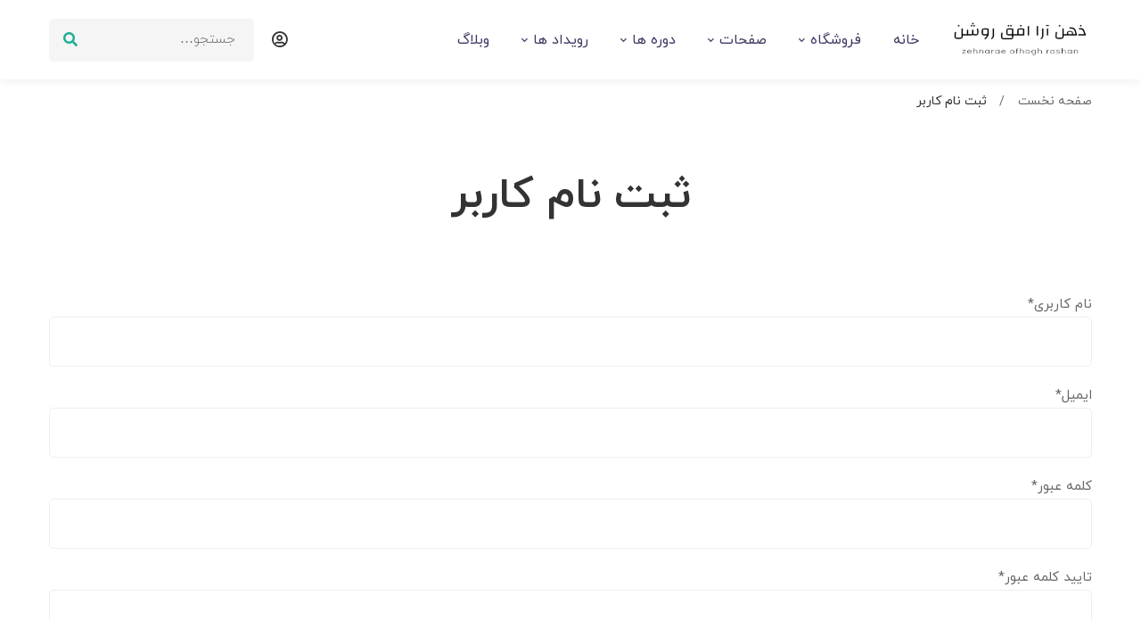

--- FILE ---
content_type: text/html; charset=UTF-8
request_url: https://zehniroshan.ir/%D8%AB%D8%A8%D8%AA-%D9%86%D8%A7%D9%85-%DA%A9%D8%A7%D8%B1%D8%A8%D8%B1/
body_size: 21732
content:
<!DOCTYPE html>
<html dir="rtl" lang="fa-IR" >
<head>
		<meta charset="UTF-8">
	<meta name="viewport" content="width=device-width, initial-scale=1">
	<link rel="profile" href="https://gmpg.org/xfn/11">
			<title>ثبت نام کاربر &#8211; موسسه ذهن آرای افق روشن</title>
<meta name='robots' content='max-image-preview:large' />
<link rel='dns-prefetch' href='//stats.wp.com' />
<link rel="alternate" type="application/rss+xml" title="موسسه ذهن آرای افق روشن &raquo; خوراک" href="https://zehniroshan.ir/feed/" />
<link rel="alternate" type="application/rss+xml" title="موسسه ذهن آرای افق روشن &raquo; خوراک دیدگاه‌ها" href="https://zehniroshan.ir/comments/feed/" />
<link rel='stylesheet' id='wp-block-library-rtl-css' href='https://zehniroshan.ir/wp-includes/css/dist/block-library/style-rtl.min.css' type='text/css' media='all' />
<style id='wp-block-library-theme-inline-css' type='text/css'>
.wp-block-audio figcaption{color:#555;font-size:13px;text-align:center}.is-dark-theme .wp-block-audio figcaption{color:hsla(0,0%,100%,.65)}.wp-block-audio{margin:0 0 1em}.wp-block-code{border:1px solid #ccc;border-radius:4px;font-family:Menlo,Consolas,monaco,monospace;padding:.8em 1em}.wp-block-embed figcaption{color:#555;font-size:13px;text-align:center}.is-dark-theme .wp-block-embed figcaption{color:hsla(0,0%,100%,.65)}.wp-block-embed{margin:0 0 1em}.blocks-gallery-caption{color:#555;font-size:13px;text-align:center}.is-dark-theme .blocks-gallery-caption{color:hsla(0,0%,100%,.65)}.wp-block-image figcaption{color:#555;font-size:13px;text-align:center}.is-dark-theme .wp-block-image figcaption{color:hsla(0,0%,100%,.65)}.wp-block-image{margin:0 0 1em}.wp-block-pullquote{border-bottom:4px solid;border-top:4px solid;color:currentColor;margin-bottom:1.75em}.wp-block-pullquote cite,.wp-block-pullquote footer,.wp-block-pullquote__citation{color:currentColor;font-size:.8125em;font-style:normal;text-transform:uppercase}.wp-block-quote{border-left:.25em solid;margin:0 0 1.75em;padding-left:1em}.wp-block-quote cite,.wp-block-quote footer{color:currentColor;font-size:.8125em;font-style:normal;position:relative}.wp-block-quote.has-text-align-right{border-left:none;border-right:.25em solid;padding-left:0;padding-right:1em}.wp-block-quote.has-text-align-center{border:none;padding-left:0}.wp-block-quote.is-large,.wp-block-quote.is-style-large,.wp-block-quote.is-style-plain{border:none}.wp-block-search .wp-block-search__label{font-weight:700}.wp-block-search__button{border:1px solid #ccc;padding:.375em .625em}:where(.wp-block-group.has-background){padding:1.25em 2.375em}.wp-block-separator.has-css-opacity{opacity:.4}.wp-block-separator{border:none;border-bottom:2px solid;margin-left:auto;margin-right:auto}.wp-block-separator.has-alpha-channel-opacity{opacity:1}.wp-block-separator:not(.is-style-wide):not(.is-style-dots){width:100px}.wp-block-separator.has-background:not(.is-style-dots){border-bottom:none;height:1px}.wp-block-separator.has-background:not(.is-style-wide):not(.is-style-dots){height:2px}.wp-block-table{margin:0 0 1em}.wp-block-table td,.wp-block-table th{word-break:normal}.wp-block-table figcaption{color:#555;font-size:13px;text-align:center}.is-dark-theme .wp-block-table figcaption{color:hsla(0,0%,100%,.65)}.wp-block-video figcaption{color:#555;font-size:13px;text-align:center}.is-dark-theme .wp-block-video figcaption{color:hsla(0,0%,100%,.65)}.wp-block-video{margin:0 0 1em}.wp-block-template-part.has-background{margin-bottom:0;margin-top:0;padding:1.25em 2.375em}
</style>
<link rel='stylesheet' id='wc-blocks-vendors-style-css' href='https://zehniroshan.ir/wp-content/plugins/woocommerce/packages/woocommerce-blocks/build/wc-blocks-vendors-style.css' type='text/css' media='all' />
<link rel='stylesheet' id='wc-all-blocks-style-rtl-css' href='https://zehniroshan.ir/wp-content/plugins/woocommerce/packages/woocommerce-blocks/build/wc-all-blocks-style-rtl.css' type='text/css' media='all' />
<style id='classic-theme-styles-inline-css' type='text/css'>
/*! This file is auto-generated */
.wp-block-button__link{color:#fff;background-color:#32373c;border-radius:9999px;box-shadow:none;text-decoration:none;padding:calc(.667em + 2px) calc(1.333em + 2px);font-size:1.125em}.wp-block-file__button{background:#32373c;color:#fff;text-decoration:none}
</style>
<style id='global-styles-inline-css' type='text/css'>
body{--wp--preset--color--black: #000000;--wp--preset--color--cyan-bluish-gray: #abb8c3;--wp--preset--color--white: #ffffff;--wp--preset--color--pale-pink: #f78da7;--wp--preset--color--vivid-red: #cf2e2e;--wp--preset--color--luminous-vivid-orange: #ff6900;--wp--preset--color--luminous-vivid-amber: #fcb900;--wp--preset--color--light-green-cyan: #7bdcb5;--wp--preset--color--vivid-green-cyan: #00d084;--wp--preset--color--pale-cyan-blue: #8ed1fc;--wp--preset--color--vivid-cyan-blue: #0693e3;--wp--preset--color--vivid-purple: #9b51e0;--wp--preset--gradient--vivid-cyan-blue-to-vivid-purple: linear-gradient(135deg,rgba(6,147,227,1) 0%,rgb(155,81,224) 100%);--wp--preset--gradient--light-green-cyan-to-vivid-green-cyan: linear-gradient(135deg,rgb(122,220,180) 0%,rgb(0,208,130) 100%);--wp--preset--gradient--luminous-vivid-amber-to-luminous-vivid-orange: linear-gradient(135deg,rgba(252,185,0,1) 0%,rgba(255,105,0,1) 100%);--wp--preset--gradient--luminous-vivid-orange-to-vivid-red: linear-gradient(135deg,rgba(255,105,0,1) 0%,rgb(207,46,46) 100%);--wp--preset--gradient--very-light-gray-to-cyan-bluish-gray: linear-gradient(135deg,rgb(238,238,238) 0%,rgb(169,184,195) 100%);--wp--preset--gradient--cool-to-warm-spectrum: linear-gradient(135deg,rgb(74,234,220) 0%,rgb(151,120,209) 20%,rgb(207,42,186) 40%,rgb(238,44,130) 60%,rgb(251,105,98) 80%,rgb(254,248,76) 100%);--wp--preset--gradient--blush-light-purple: linear-gradient(135deg,rgb(255,206,236) 0%,rgb(152,150,240) 100%);--wp--preset--gradient--blush-bordeaux: linear-gradient(135deg,rgb(254,205,165) 0%,rgb(254,45,45) 50%,rgb(107,0,62) 100%);--wp--preset--gradient--luminous-dusk: linear-gradient(135deg,rgb(255,203,112) 0%,rgb(199,81,192) 50%,rgb(65,88,208) 100%);--wp--preset--gradient--pale-ocean: linear-gradient(135deg,rgb(255,245,203) 0%,rgb(182,227,212) 50%,rgb(51,167,181) 100%);--wp--preset--gradient--electric-grass: linear-gradient(135deg,rgb(202,248,128) 0%,rgb(113,206,126) 100%);--wp--preset--gradient--midnight: linear-gradient(135deg,rgb(2,3,129) 0%,rgb(40,116,252) 100%);--wp--preset--font-size--small: 13px;--wp--preset--font-size--medium: 20px;--wp--preset--font-size--large: 36px;--wp--preset--font-size--x-large: 42px;--wp--preset--spacing--20: 0.44rem;--wp--preset--spacing--30: 0.67rem;--wp--preset--spacing--40: 1rem;--wp--preset--spacing--50: 1.5rem;--wp--preset--spacing--60: 2.25rem;--wp--preset--spacing--70: 3.38rem;--wp--preset--spacing--80: 5.06rem;--wp--preset--shadow--natural: 6px 6px 9px rgba(0, 0, 0, 0.2);--wp--preset--shadow--deep: 12px 12px 50px rgba(0, 0, 0, 0.4);--wp--preset--shadow--sharp: 6px 6px 0px rgba(0, 0, 0, 0.2);--wp--preset--shadow--outlined: 6px 6px 0px -3px rgba(255, 255, 255, 1), 6px 6px rgba(0, 0, 0, 1);--wp--preset--shadow--crisp: 6px 6px 0px rgba(0, 0, 0, 1);}:where(.is-layout-flex){gap: 0.5em;}:where(.is-layout-grid){gap: 0.5em;}body .is-layout-flow > .alignleft{float: left;margin-inline-start: 0;margin-inline-end: 2em;}body .is-layout-flow > .alignright{float: right;margin-inline-start: 2em;margin-inline-end: 0;}body .is-layout-flow > .aligncenter{margin-left: auto !important;margin-right: auto !important;}body .is-layout-constrained > .alignleft{float: left;margin-inline-start: 0;margin-inline-end: 2em;}body .is-layout-constrained > .alignright{float: right;margin-inline-start: 2em;margin-inline-end: 0;}body .is-layout-constrained > .aligncenter{margin-left: auto !important;margin-right: auto !important;}body .is-layout-constrained > :where(:not(.alignleft):not(.alignright):not(.alignfull)){max-width: var(--wp--style--global--content-size);margin-left: auto !important;margin-right: auto !important;}body .is-layout-constrained > .alignwide{max-width: var(--wp--style--global--wide-size);}body .is-layout-flex{display: flex;}body .is-layout-flex{flex-wrap: wrap;align-items: center;}body .is-layout-flex > *{margin: 0;}body .is-layout-grid{display: grid;}body .is-layout-grid > *{margin: 0;}:where(.wp-block-columns.is-layout-flex){gap: 2em;}:where(.wp-block-columns.is-layout-grid){gap: 2em;}:where(.wp-block-post-template.is-layout-flex){gap: 1.25em;}:where(.wp-block-post-template.is-layout-grid){gap: 1.25em;}.has-black-color{color: var(--wp--preset--color--black) !important;}.has-cyan-bluish-gray-color{color: var(--wp--preset--color--cyan-bluish-gray) !important;}.has-white-color{color: var(--wp--preset--color--white) !important;}.has-pale-pink-color{color: var(--wp--preset--color--pale-pink) !important;}.has-vivid-red-color{color: var(--wp--preset--color--vivid-red) !important;}.has-luminous-vivid-orange-color{color: var(--wp--preset--color--luminous-vivid-orange) !important;}.has-luminous-vivid-amber-color{color: var(--wp--preset--color--luminous-vivid-amber) !important;}.has-light-green-cyan-color{color: var(--wp--preset--color--light-green-cyan) !important;}.has-vivid-green-cyan-color{color: var(--wp--preset--color--vivid-green-cyan) !important;}.has-pale-cyan-blue-color{color: var(--wp--preset--color--pale-cyan-blue) !important;}.has-vivid-cyan-blue-color{color: var(--wp--preset--color--vivid-cyan-blue) !important;}.has-vivid-purple-color{color: var(--wp--preset--color--vivid-purple) !important;}.has-black-background-color{background-color: var(--wp--preset--color--black) !important;}.has-cyan-bluish-gray-background-color{background-color: var(--wp--preset--color--cyan-bluish-gray) !important;}.has-white-background-color{background-color: var(--wp--preset--color--white) !important;}.has-pale-pink-background-color{background-color: var(--wp--preset--color--pale-pink) !important;}.has-vivid-red-background-color{background-color: var(--wp--preset--color--vivid-red) !important;}.has-luminous-vivid-orange-background-color{background-color: var(--wp--preset--color--luminous-vivid-orange) !important;}.has-luminous-vivid-amber-background-color{background-color: var(--wp--preset--color--luminous-vivid-amber) !important;}.has-light-green-cyan-background-color{background-color: var(--wp--preset--color--light-green-cyan) !important;}.has-vivid-green-cyan-background-color{background-color: var(--wp--preset--color--vivid-green-cyan) !important;}.has-pale-cyan-blue-background-color{background-color: var(--wp--preset--color--pale-cyan-blue) !important;}.has-vivid-cyan-blue-background-color{background-color: var(--wp--preset--color--vivid-cyan-blue) !important;}.has-vivid-purple-background-color{background-color: var(--wp--preset--color--vivid-purple) !important;}.has-black-border-color{border-color: var(--wp--preset--color--black) !important;}.has-cyan-bluish-gray-border-color{border-color: var(--wp--preset--color--cyan-bluish-gray) !important;}.has-white-border-color{border-color: var(--wp--preset--color--white) !important;}.has-pale-pink-border-color{border-color: var(--wp--preset--color--pale-pink) !important;}.has-vivid-red-border-color{border-color: var(--wp--preset--color--vivid-red) !important;}.has-luminous-vivid-orange-border-color{border-color: var(--wp--preset--color--luminous-vivid-orange) !important;}.has-luminous-vivid-amber-border-color{border-color: var(--wp--preset--color--luminous-vivid-amber) !important;}.has-light-green-cyan-border-color{border-color: var(--wp--preset--color--light-green-cyan) !important;}.has-vivid-green-cyan-border-color{border-color: var(--wp--preset--color--vivid-green-cyan) !important;}.has-pale-cyan-blue-border-color{border-color: var(--wp--preset--color--pale-cyan-blue) !important;}.has-vivid-cyan-blue-border-color{border-color: var(--wp--preset--color--vivid-cyan-blue) !important;}.has-vivid-purple-border-color{border-color: var(--wp--preset--color--vivid-purple) !important;}.has-vivid-cyan-blue-to-vivid-purple-gradient-background{background: var(--wp--preset--gradient--vivid-cyan-blue-to-vivid-purple) !important;}.has-light-green-cyan-to-vivid-green-cyan-gradient-background{background: var(--wp--preset--gradient--light-green-cyan-to-vivid-green-cyan) !important;}.has-luminous-vivid-amber-to-luminous-vivid-orange-gradient-background{background: var(--wp--preset--gradient--luminous-vivid-amber-to-luminous-vivid-orange) !important;}.has-luminous-vivid-orange-to-vivid-red-gradient-background{background: var(--wp--preset--gradient--luminous-vivid-orange-to-vivid-red) !important;}.has-very-light-gray-to-cyan-bluish-gray-gradient-background{background: var(--wp--preset--gradient--very-light-gray-to-cyan-bluish-gray) !important;}.has-cool-to-warm-spectrum-gradient-background{background: var(--wp--preset--gradient--cool-to-warm-spectrum) !important;}.has-blush-light-purple-gradient-background{background: var(--wp--preset--gradient--blush-light-purple) !important;}.has-blush-bordeaux-gradient-background{background: var(--wp--preset--gradient--blush-bordeaux) !important;}.has-luminous-dusk-gradient-background{background: var(--wp--preset--gradient--luminous-dusk) !important;}.has-pale-ocean-gradient-background{background: var(--wp--preset--gradient--pale-ocean) !important;}.has-electric-grass-gradient-background{background: var(--wp--preset--gradient--electric-grass) !important;}.has-midnight-gradient-background{background: var(--wp--preset--gradient--midnight) !important;}.has-small-font-size{font-size: var(--wp--preset--font-size--small) !important;}.has-medium-font-size{font-size: var(--wp--preset--font-size--medium) !important;}.has-large-font-size{font-size: var(--wp--preset--font-size--large) !important;}.has-x-large-font-size{font-size: var(--wp--preset--font-size--x-large) !important;}
.wp-block-navigation a:where(:not(.wp-element-button)){color: inherit;}
:where(.wp-block-post-template.is-layout-flex){gap: 1.25em;}:where(.wp-block-post-template.is-layout-grid){gap: 1.25em;}
:where(.wp-block-columns.is-layout-flex){gap: 2em;}:where(.wp-block-columns.is-layout-grid){gap: 2em;}
.wp-block-pullquote{font-size: 1.5em;line-height: 1.6;}
</style>
<link rel='stylesheet' id='pmpro_frontend-css' href='https://zehniroshan.ir/wp-content/plugins/paid-memberships-pro/css/frontend.css' type='text/css' media='screen' />
<link rel='stylesheet' id='pmpro_frontend_rtl-css' href='https://zehniroshan.ir/wp-content/plugins/paid-memberships-pro/css/frontend-rtl.css' type='text/css' media='screen' />
<link rel='stylesheet' id='pmpro_print-css' href='https://zehniroshan.ir/wp-content/plugins/paid-memberships-pro/css/print.css' type='text/css' media='print' />
<style id='woocommerce-inline-inline-css' type='text/css'>
.woocommerce form .form-row .required { visibility: visible; }
</style>
<link rel='stylesheet' id='wpems-countdown-css-css' href='https://zehniroshan.ir/wp-content/plugins/wp-events-manager/inc/libraries//countdown/css/jquery.countdown.css' type='text/css' media='all' />
<link rel='stylesheet' id='wpems-fronted-css-css' href='https://zehniroshan.ir/wp-content/plugins/wp-events-manager/assets//css/frontend/events.min.css' type='text/css' media='all' />
<link rel='stylesheet' id='perfect-scrollbar-css' href='https://zehniroshan.ir/wp-content/plugins/woo-smart-wishlist/assets/libs/perfect-scrollbar/css/perfect-scrollbar.min.css' type='text/css' media='all' />
<link rel='stylesheet' id='perfect-scrollbar-wpc-css' href='https://zehniroshan.ir/wp-content/plugins/woo-smart-wishlist/assets/libs/perfect-scrollbar/css/custom-theme.css' type='text/css' media='all' />
<link rel='stylesheet' id='woosw-icons-css' href='https://zehniroshan.ir/wp-content/plugins/woo-smart-wishlist/assets/css/icons.css' type='text/css' media='all' />
<link rel='stylesheet' id='woosw-frontend-css' href='https://zehniroshan.ir/wp-content/plugins/woo-smart-wishlist/assets/css/frontend.css' type='text/css' media='all' />
<style id='woosw-frontend-inline-css' type='text/css'>
.woosw-popup .woosw-popup-inner .woosw-popup-content .woosw-popup-content-bot .woosw-notice { background-color: #5fbd74; } .woosw-popup .woosw-popup-inner .woosw-popup-content .woosw-popup-content-bot .woosw-popup-content-bot-inner a:hover { color: #5fbd74; border-color: #5fbd74; } 
</style>
<link rel='stylesheet' id='font-awesome-pro-css' href='https://zehniroshan.ir/wp-content/themes/maxcoach/assets/fonts/awesome/css/fontawesome-all.min.css' type='text/css' media='all' />
<link rel='stylesheet' id='swiper-css' href='https://zehniroshan.ir/wp-content/themes/maxcoach/assets/libs/swiper/css/swiper.min.css' type='text/css' media='all' />
<link rel='stylesheet' id='lightgallery-css' href='https://zehniroshan.ir/wp-content/themes/maxcoach/assets/libs/lightGallery/css/lightgallery.min.css' type='text/css' media='all' />
<link rel='stylesheet' id='maxcoach-style-css' href='https://zehniroshan.ir/wp-content/themes/maxcoach/style.css' type='text/css' media='all' />
<style id='maxcoach-style-inline-css' type='text/css'>
:root {
				--maxcoach-color-primary: #20AD96;
				--maxcoach-color-primary-rgb: 32, 173, 150;
				--maxcoach-color-secondary: #3F3A64;
				--maxcoach-color-text: #696969;
				--maxcoach-color-heading: #333;
				--maxcoach-color-link: #696969;
				--maxcoach-color-link-hover: #20AD96;
				--maxcoach-typography-body-font-family: sc_iranyekan;
				--maxcoach-typography-body-font-size: 15px;
				--maxcoach-typography-body-font-weight: 400;
				--maxcoach-typography-body-line-height: 1.74;
				--maxcoach-typography-body-letter-spacing: 0em;
				--maxcoach-typography-headings-font-family: sc_iranyekan;
				--maxcoach-typography-headings-font-weight: ;
				--maxcoach-typography-headings-line-height: 1.3;
				--maxcoach-typography-headings-letter-spacing: 0em;
			}
.boxed{max-width:1200px}::-moz-selection{color:#fff;background-color:#20AD96}::selection{color:#fff;background-color:#20AD96}mark,.primary-color.primary-color,.growl-close:hover,.tm-button.style-border,.tm-button.style-thick-border,.maxcoach-infinite-loader,.maxcoach-blog .post-title a:hover,.maxcoach-blog .post-categories a:hover,.maxcoach-blog-caption-style-03 .tm-button,.tm-portfolio .post-categories a:hover,.tm-portfolio .post-title a:hover,.maxcoach-pricing .price-wrap,.maxcoach-timeline.style-01 .title,.maxcoach-timeline.style-01 .timeline-dot,.tm-google-map .style-signal .animated-dot,.maxcoach-list .marker,.maxcoach-mailchimp-form-style-01 .form-submit,.maxcoach-pricing-style-02 .maxcoach-pricing .maxcoach-pricing-features li i,.tm-social-networks .link:hover,.tm-social-networks.style-solid-rounded-icon .link,.maxcoach-team-member-style-01 .social-networks a:hover,.elementor-widget-tm-testimonial .testimonial-quote-icon,.maxcoach-modern-carousel-style-02 .slide-button,.tm-slider a:hover .heading,.woosw-area .woosw-inner .woosw-content .woosw-content-bot .woosw-content-bot-inner .woosw-page a:hover,.woosw-continue:hover,.tm-menu .menu-price,.woocommerce-widget-layered-nav-list a:hover,.entry-post-tags a:hover,.post-share a:hover,.post-share.style-01 .share-media .share-icon,.blog-nav-links h6:before,.header-search-form .search-submit,.widget_search .search-submit,.widget_product_search .search-submit,.page-main-content .search-form .search-submit,.page-sidebar .widget_pages .current-menu-item>a,.page-sidebar .widget_nav_menu .current-menu-item>a,.page-sidebar .insight-core-bmw .current-menu-item>a,.comment-list .comment-actions a:hover,.portfolio-nav-links.style-01 .inner>a:hover,.portfolio-nav-links.style-02 .nav-list .hover,.maxcoach-main-post .course-price,.learn-press-content-protected-message a,.maxcoach-fake-select-wrap .maxcoach-fake-select li.selected:before,.maxcoach-course .course-info .course-price,.maxcoach-course .course-title a:hover,.learn-press-checkout .lp-list-table td.course-total,.learn-press-checkout .lp-list-table .cart-subtotal td,.learn-press-checkout .lp-list-table .order-total td,.single-lp_course .lp-single-course .course-author .author-social-networks a:hover,.single-lp_course .course-curriculum ul.curriculum-sections .section-content .course-item.has-status.passed .course-item-status,.widget_lp-widget-recent-courses .course-price,.single-lp_course .lp-single-course .course-price,.entry-course-share .share-media,.single-course-layout-02 .lp-single-course .entry-course-share .tm-button,.elementor-widget-tm-icon-box.maxcoach-icon-box-style-01 .maxcoach-box:hover div.tm-button.style-text,.elementor-widget-tm-icon-box.maxcoach-icon-box-style-01 a.tm-button.style-text:hover,.tm-image-box.maxcoach-box:hover div.tm-button.style-text,.tm-image-box a.tm-button.style-text:hover,.maxcoach-event-carousel .event-date,.maxcoach-event-carousel .tm-button.style-flat,.maxcoach-event .tm-button.style-flat,.maxcoach-event-grid .event-date--day,.maxcoach-event-grid.style-minimal .event-caption:before,.event-price,.event-register-message a,.maxcoach-event-grid.style-one-left-featured .normal-events .event-date,.tp_single_event .entry-meta .meta-icon,.tm-zoom-meeting .zoom-countdown .countdown-content .number,.dpn-zvc-single-content-wrapper .dpn-zvc-sidebar-wrapper .dpn-zvc-timer .dpn-zvc-timer-cell,.lp-pmpro-membership-list .lp-price .amount,#pmpro_level_cost strong,.widget_price_filter .ui-slider,.maxcoach-product .woocommerce-loop-product__title a:hover,.woocommerce .product-badges .onsale,.cart-collaterals .order-total .amount,.woocommerce-mini-cart__empty-message .empty-basket,.woocommerce .cart_list.product_list_widget a:hover,.woocommerce .cart.shop_table td.product-name a:hover,.woocommerce ul.product_list_widget li .product-title:hover,.entry-product-meta a:hover,.popup-product-quick-view .product_title a:hover{color:#20AD96}.primary-background-color,.wp-block-tag-cloud a:hover,.wp-block-calendar #today,.header-search-form .search-submit:hover,.maxcoach-fake-select-wrap .maxcoach-fake-select li:hover,.maxcoach-progress .progress-bar,.maxcoach-link-animate-border .heading-primary a mark:after,.tm-button.style-flat:before,.tm-button.style-border:after,.tm-button.style-thick-border:after,.maxcoach-tab-nav-buttons button:hover,.maxcoach-list .badge,.maxcoach-blog-caption-style-03 .tm-button.style-bottom-line .button-content-wrapper:after,.hint--primary:after,[data-fp-section-skin='dark'] #fp-nav ul li a span,[data-fp-section-skin='dark'] .fp-slidesNav ul li a span,.page-scroll-up,.top-bar-01 .top-bar-button,.tm-social-networks.style-flat-rounded-icon .link:hover,.tm-swiper .swiper-pagination-progressbar .swiper-pagination-progressbar-fill,.tm-social-networks.style-flat-rounded-icon .link,.tm-social-networks.style-solid-rounded-icon .link:hover,.portfolio-overlay-group-01.portfolio-overlay-colored-faded .post-overlay,.maxcoach-modern-carousel .slide-tag,.maxcoach-light-gallery .maxcoach-box .maxcoach-overlay,.maxcoach-accordion-style-02 .maxcoach-accordion .accordion-section.active .accordion-header,.maxcoach-accordion-style-02 .maxcoach-accordion .accordion-section:hover .accordion-header,.maxcoach-mailchimp-form-style-01 .form-submit:hover,.maxcoach-modern-carousel-style-02 .slide-button:after,.nav-links a:hover,.page-sidebar .insight-core-bmw li:hover a,.page-sidebar .insight-core-bmw li.current-menu-item a,.single-post .entry-post-feature.post-quote,.post-share.style-01 .share-media:hover .share-icon,.entry-portfolio-feature .gallery-item .overlay,.widget .tagcloud a:hover,.widget_calendar #today,.widget_search .search-submit:hover,.widget_product_search .search-submit:hover,.page-main-content .search-form .search-submit:hover,.woocommerce .select2-container--default .select2-results__option--highlighted[aria-selected],.select2-container--default .select2-results__option[aria-selected=true],.select2-container--default .select2-results__option[data-selected=true],.course-caption-style-02 .maxcoach-course .course-info .course-price,.course-caption-style-04 .maxcoach-course .course-info .course-price,.course-caption-style-05 .maxcoach-course .course-info .course-price,.course-caption-style-07 .maxcoach-course .course-info .course-price,.profile .author-social-networks a:hover,.profile .lp-tab-sections .section-tab.active span:after,#learn-press-course-tabs ul.learn-press-nav-tabs .course-nav:before,.learnpress .learn-press-progress .progress-bg .progress-active,.learnpress .learn-press-course-results-progress .items-progress .lp-course-status .grade.passed,.learnpress .learn-press-course-results-progress .course-progress .lp-course-status .grade.passed,.dpn-zvc-single-content-wrapper .dpn-zvc-sidebar-wrapper .dpn-zvc-timer .dpn-zvc-meeting-ended,.pmpro_form table th,.maxcoach-product.style-grid .woocommerce_loop_add_to_cart_wrap a:hover,.maxcoach-product.style-grid .quick-view-icon:hover,.maxcoach-product.style-grid .woosw-btn:hover,.maxcoach-product.style-grid .woosc-btn:hover,.wishlist-btn.style-01 a:hover,.compare-btn.style-01 a:hover,.woocommerce-info,.woocommerce-message,.woocommerce-MyAccount-navigation .is-active a,.woocommerce-MyAccount-navigation a:hover{background-color:#20AD96}.primary-background-color-important,.lg-progress-bar .lg-progress{background-color:#20AD96!important}.wp-block-quote,.wp-block-quote.has-text-align-right,.wp-block-quote.has-text-align-right,.tm-button.style-border,.tm-button.style-thick-border,.maxcoach-tab-nav-buttons button:hover,.maxcoach-fake-select-wrap.focused .maxcoach-fake-select-current,.maxcoach-fake-select-wrap .maxcoach-fake-select-current:hover,.page-search-popup .search-field,.tm-social-networks.style-solid-rounded-icon .link,.tm-popup-video.type-button .video-play,.widget_pages .current-menu-item,.widget_nav_menu .current-menu-item,.insight-core-bmw .current-menu-item,.page-sidebar .insight-core-bmw li:hover a,.page-sidebar .insight-core-bmw li.current-menu-item a,.course-caption-style-07 .maxcoach-course .course-wrapper:hover .course-thumbnail-wrapper,.course-caption-style-09 .maxcoach-course .course-wrapper:hover .course-info,.wishlist-btn.style-01 a:hover,.compare-btn.style-01 a:hover,body.woocommerce-cart table.cart td.actions .coupon .input-text:focus,.woocommerce div.quantity .qty:focus,.woocommerce div.quantity button:hover:before,.woocommerce.single-product div.product .images .thumbnails .item img:hover{border-color:#20AD96}.single-product .woo-single-gallery .maxcoach-thumbs-swiper .swiper-slide:hover img,.single-product .woo-single-gallery .maxcoach-thumbs-swiper .swiper-slide-thumb-active img,.lg-outer .lg-thumb-item.active,.lg-outer .lg-thumb-item:hover{border-color:#20AD96!important}.hint--primary.hint--top-left:before,.hint--primary.hint--top-right:before,.hint--primary.hint--top:before{border-top-color:#20AD96}.hint--primary.hint--right:before,.rtl .hint--primary.hint--left:before,.rtl .tm-popup-video.type-button .video-play-icon:before{border-right-color:#20AD96}.hint--primary.hint--bottom-left:before,.hint--primary.hint--bottom-right:before,.hint--primary.hint--bottom:before,.maxcoach-tabpanel.maxcoach-tabpanel-horizontal>.maxcoach-nav-tabs li.active a,.mini-cart .widget_shopping_cart_content,.single-product .woocommerce-tabs li.active,.woocommerce .select2-container .select2-choice{border-bottom-color:#20AD96}.hint--primary.hint--left:before,.tm-popup-video.type-button .video-play-icon:before{border-left-color:#20AD96}.maxcoach-accordion-style-01 .maxcoach-accordion .accordion-section.active .accordion-header,.maxcoach-accordion-style-01 .maxcoach-accordion .accordion-section:hover .accordion-header{background-color:rgba(32,173,150,0.7)}.portfolio-overlay-group-01 .post-overlay{background-color:rgba(32,173,150,0.8)}.maxcoach-testimonial-style-07 .testimonial-item{background-color:rgba(32,173,150,0.1)}.secondary-color,.elementor-widget-tm-icon-box.maxcoach-icon-box-style-01 .tm-icon-box .heading,.maxcoach-blog-zigzag .post-title,.maxcoach-event-grid.style-one-left-featured .featured-event .event-date .event-date--month,.course-caption-style-02 .maxcoach-course .course-title{color:#3F3A64}.secondary-background-color,.tm-button.style-flat:after,.hint--secondary:after,.course-caption-style-11 .course-price,.dpn-zvc-single-content-wrapper .dpn-zvc-sidebar-wrapper .dpn-zvc-sidebar-box .join-links .btn.btn-start-link{background-color:#3F3A64}.maxcoach-event .event-overlay-background,.maxcoach-event-carousel .event-overlay-background{background-color:rgba(63,58,100,0.6)}.tm-zoom-meeting .zoom-countdown .countdown-content .text{color:rgba(63,58,100,0.7)}.hint--secondary.hint--top-left:before,.hint--secondary.hint--top-right:before,.hint--secondary.hint--top:before{border-top-color:#3F3A64}.hint--secondary.hint--right:before{border-right-color:#3F3A64}.hint--secondary.hint--bottom-left:before,.hint--secondary.hint--bottom-right:before,.hint--secondary.hint--bottom:before{border-bottom-color:#3F3A64}.hint--secondary.hint--left:before{border-left-color:#3F3A64}.secondary-border-color{border-color:#3F3A64}.maxcoach-modern-carousel-02 .slide-decorate-text{color:rgba(63,58,100,0.15)}.lg-backdrop{background-color:#000 !important}
</style>
<link rel='stylesheet' id='maxcoach-style-rtl-css' href='https://zehniroshan.ir/wp-content/themes/maxcoach/style-rtl.css' type='text/css' media='all' />
<link rel='stylesheet' id='maxcoach-woocommerce-css' href='https://zehniroshan.ir/wp-content/themes/maxcoach/woocommerce.css' type='text/css' media='all' />
<link rel='stylesheet' id='perfect-scrollbar-woosw-css' href='https://zehniroshan.ir/wp-content/themes/maxcoach/assets/libs/perfect-scrollbar/css/custom-theme.css' type='text/css' media='all' />
<link rel='stylesheet' id='magnific-popup-css' href='https://zehniroshan.ir/wp-content/themes/maxcoach/assets/libs/magnific-popup/magnific-popup.css' type='text/css' media='all' />
<link rel='stylesheet' id='maxcoach-zoom-meetings-css' href='https://zehniroshan.ir/wp-content/themes/maxcoach/video-conferencing-zoom.css' type='text/css' media='all' />
<link rel='stylesheet' id='elementor-icons-css' href='https://zehniroshan.ir/wp-content/plugins/elementor/assets/lib/eicons/css/elementor-icons.min.css' type='text/css' media='all' />
<link rel='stylesheet' id='elementor-frontend-legacy-css' href='https://zehniroshan.ir/wp-content/plugins/elementor/assets/css/frontend-legacy-rtl.min.css' type='text/css' media='all' />
<link rel='stylesheet' id='elementor-frontend-css' href='https://zehniroshan.ir/wp-content/plugins/elementor/assets/css/frontend-rtl.min.css' type='text/css' media='all' />
<link rel='stylesheet' id='elementor-post-2599-css' href='https://zehniroshan.ir/wp-content/uploads/elementor/css/post-2599.css' type='text/css' media='all' />
<link rel='stylesheet' id='elementor-pro-css' href='https://zehniroshan.ir/wp-content/plugins/elementor-pro/assets/css/frontend-rtl.min.css' type='text/css' media='all' />
<link rel='stylesheet' id='elementor-post-230-css' href='https://zehniroshan.ir/wp-content/uploads/elementor/css/post-230.css' type='text/css' media='all' />
<link rel='stylesheet' id='elementor-post-5261-css' href='https://zehniroshan.ir/wp-content/uploads/elementor/css/post-5261.css' type='text/css' media='all' />
<link rel='stylesheet' id='video-conferencing-with-zoom-api-css' href='https://zehniroshan.ir/wp-content/plugins/video-conferencing-with-zoom-api/assets/public/css/style.min.css' type='text/css' media='all' />
<link rel='stylesheet' id='learnpress-css' href='https://zehniroshan.ir/wp-content/themes/maxcoach/learnpress.css' type='text/css' media='all' />
<link rel='stylesheet' id='learnpress-widgets-css' href='https://zehniroshan.ir/wp-content/plugins/learnpress/assets/css/widgets-rtl.min.css' type='text/css' media='all' />
<link rel='stylesheet' id='google-fonts-1-css' href='https://fonts.googleapis.com/css?family=Roboto%3A100%2C100italic%2C200%2C200italic%2C300%2C300italic%2C400%2C400italic%2C500%2C500italic%2C600%2C600italic%2C700%2C700italic%2C800%2C800italic%2C900%2C900italic%7CRoboto+Slab%3A100%2C100italic%2C200%2C200italic%2C300%2C300italic%2C400%2C400italic%2C500%2C500italic%2C600%2C600italic%2C700%2C700italic%2C800%2C800italic%2C900%2C900italic%7CPoppins%3A100%2C100italic%2C200%2C200italic%2C300%2C300italic%2C400%2C400italic%2C500%2C500italic%2C600%2C600italic%2C700%2C700italic%2C800%2C800italic%2C900%2C900italic%7CPlayfair+Display%3A100%2C100italic%2C200%2C200italic%2C300%2C300italic%2C400%2C400italic%2C500%2C500italic%2C600%2C600italic%2C700%2C700italic%2C800%2C800italic%2C900%2C900italic&#038;display=auto' type='text/css' media='all' />
<script type="text/javascript" src="https://zehniroshan.ir/wp-includes/js/dist/vendor/wp-polyfill-inert.min.js" id="wp-polyfill-inert-js"></script>
<script type="text/javascript" src="https://zehniroshan.ir/wp-includes/js/dist/vendor/regenerator-runtime.min.js" id="regenerator-runtime-js"></script>
<script type="text/javascript" src="https://zehniroshan.ir/wp-includes/js/dist/vendor/wp-polyfill.min.js" id="wp-polyfill-js"></script>
<script type="text/javascript" src="https://zehniroshan.ir/wp-includes/js/dist/hooks.min.js" id="wp-hooks-js"></script>
<script type="text/javascript" src="https://stats.wp.com/w.js" id="woo-tracks-js"></script>
<script type="text/javascript" src="https://zehniroshan.ir/wp-includes/js/jquery/jquery.min.js" id="jquery-core-js"></script>
<script type="text/javascript" src="https://zehniroshan.ir/wp-includes/js/jquery/jquery-migrate.min.js" id="jquery-migrate-js"></script>
<script type="text/javascript" src="https://zehniroshan.ir/wp-content/plugins/revslider/public/assets/js/rbtools.min.js" async id="tp-tools-js"></script>
<script type="text/javascript" src="https://zehniroshan.ir/wp-content/plugins/revslider/public/assets/js/rs6.min.js" async id="revmin-js"></script>
<link rel="https://api.w.org/" href="https://zehniroshan.ir/wp-json/" /><link rel="alternate" type="application/json" href="https://zehniroshan.ir/wp-json/wp/v2/pages/5" /><link rel="EditURI" type="application/rsd+xml" title="RSD" href="https://zehniroshan.ir/xmlrpc.php?rsd" />
<meta name="generator" content="WordPress 6.4.7" />
<meta name="generator" content="WooCommerce 8.1.1" />
<link rel="canonical" href="https://zehniroshan.ir/%d8%ab%d8%a8%d8%aa-%d9%86%d8%a7%d9%85-%da%a9%d8%a7%d8%b1%d8%a8%d8%b1/" />
<link rel='shortlink' href='https://zehniroshan.ir/?p=5' />
		<script id="lp-list-instructors-data">
			const lpInstructorsUrl = 'https://zehniroshan.ir/instructors/';
			const urlListInstructorsAPI = 'https://zehniroshan.ir/wp-json/lp/v1/instructors';
			let lpSkeletonParam = '[]';
					</script>
				<style id="learn-press-custom-css">
			:root {
				--lp-cotainer-max-with: 1290px;
				--lp-cotainer-padding: 2rem;
				--lp-primary-color: #ffb606;
				--lp-secondary-color: #442e66;
			}
		</style>
			<noscript><style>.woocommerce-product-gallery{ opacity: 1 !important; }</style></noscript>
	<meta name="generator" content="Powered by Slider Revolution 6.5.8 - responsive, Mobile-Friendly Slider Plugin for WordPress with comfortable drag and drop interface." />
<script type="text/javascript">function setREVStartSize(e){
			//window.requestAnimationFrame(function() {				 
				window.RSIW = window.RSIW===undefined ? window.innerWidth : window.RSIW;	
				window.RSIH = window.RSIH===undefined ? window.innerHeight : window.RSIH;	
				try {								
					var pw = document.getElementById(e.c).parentNode.offsetWidth,
						newh;
					pw = pw===0 || isNaN(pw) ? window.RSIW : pw;
					e.tabw = e.tabw===undefined ? 0 : parseInt(e.tabw);
					e.thumbw = e.thumbw===undefined ? 0 : parseInt(e.thumbw);
					e.tabh = e.tabh===undefined ? 0 : parseInt(e.tabh);
					e.thumbh = e.thumbh===undefined ? 0 : parseInt(e.thumbh);
					e.tabhide = e.tabhide===undefined ? 0 : parseInt(e.tabhide);
					e.thumbhide = e.thumbhide===undefined ? 0 : parseInt(e.thumbhide);
					e.mh = e.mh===undefined || e.mh=="" || e.mh==="auto" ? 0 : parseInt(e.mh,0);		
					if(e.layout==="fullscreen" || e.l==="fullscreen") 						
						newh = Math.max(e.mh,window.RSIH);					
					else{					
						e.gw = Array.isArray(e.gw) ? e.gw : [e.gw];
						for (var i in e.rl) if (e.gw[i]===undefined || e.gw[i]===0) e.gw[i] = e.gw[i-1];					
						e.gh = e.el===undefined || e.el==="" || (Array.isArray(e.el) && e.el.length==0)? e.gh : e.el;
						e.gh = Array.isArray(e.gh) ? e.gh : [e.gh];
						for (var i in e.rl) if (e.gh[i]===undefined || e.gh[i]===0) e.gh[i] = e.gh[i-1];
											
						var nl = new Array(e.rl.length),
							ix = 0,						
							sl;					
						e.tabw = e.tabhide>=pw ? 0 : e.tabw;
						e.thumbw = e.thumbhide>=pw ? 0 : e.thumbw;
						e.tabh = e.tabhide>=pw ? 0 : e.tabh;
						e.thumbh = e.thumbhide>=pw ? 0 : e.thumbh;					
						for (var i in e.rl) nl[i] = e.rl[i]<window.RSIW ? 0 : e.rl[i];
						sl = nl[0];									
						for (var i in nl) if (sl>nl[i] && nl[i]>0) { sl = nl[i]; ix=i;}															
						var m = pw>(e.gw[ix]+e.tabw+e.thumbw) ? 1 : (pw-(e.tabw+e.thumbw)) / (e.gw[ix]);					
						newh =  (e.gh[ix] * m) + (e.tabh + e.thumbh);
					}
					var el = document.getElementById(e.c);
					if (el!==null && el) el.style.height = newh+"px";					
					el = document.getElementById(e.c+"_wrapper");
					if (el!==null && el) {
						el.style.height = newh+"px";
						el.style.display = "block";
					}
				} catch(e){
					console.log("Failure at Presize of Slider:" + e)
				}					   
			//});
		  };</script>
<style id="kirki-inline-styles">body, .gmap-marker-wrap{color:#696969;font-family:sc_iranyekan;font-size:15px;font-weight:400;letter-spacing:0em;line-height:1.74;}a{color:#696969;}a:hover, a:focus, .maxcoach-map-overlay-info a:hover, .widget_rss li a:hover, .widget_recent_entries li a:hover, .widget_recent_entries li a:after{color:#20AD96;}h1,h2,h3,h4,h5,h6,caption,th,blockquote, .heading, .heading-color, .widget_rss li a, .maxcoach-grid-wrapper.filter-style-01 .btn-filter.current, .maxcoach-grid-wrapper.filter-style-01 .btn-filter:hover, .elementor-accordion .elementor-tab-title, .tm-table.style-01 td, .tm-table caption, .page-links > span, .page-links > a:hover, .page-links > a:focus, .comment-nav-links li .current, .page-pagination li .current, .comment-nav-links li > a:hover, .page-pagination li > a:hover, .page-numbers li > a:hover, .page-numbers li .current, .woocommerce nav.woocommerce-pagination ul li span.current, .woocommerce nav.woocommerce-pagination ul li a:hover, .dpn-zvc-single-content-wrapper .dpn-zvc-sidebar-wrapper .dpn-zvc-sidebar-tile h3, .learn-press-pagination ul.page-numbers li .current, .learn-press-pagination ul.page-numbers li a:hover, .learnpress .question-numbers li.current a span, .learnpress .question-numbers li a:hover span, .single-product form.cart .label > label, .single-product form.cart .quantity-button-wrapper > label, .single-product form.cart .wccpf_label > label, .learn-press-form .form-fields .form-field label, .entry-course-info .meta-label, .entry-event-info .meta-label, .answer-options .answer-option .option-title .option-title-content, .comment-list .comment-actions a{color:#333;}button, input[type="button"], input[type="reset"], input[type="submit"], .wp-block-button__link, .button, .elementor-button, .event_auth_button, .pmpro_btn, .pmpro_btn:link, .pmpro_content_message a, .pmpro_content_message a:link,.dpn-zvc-single-content-wrapper .dpn-zvc-sidebar-wrapper .dpn-zvc-sidebar-box .join-links .btn{color:#fff;border-color:#20AD96;background-color:#20AD96;}.wp-block-button.is-style-outline{color:#20AD96;}.maxcoach-booking-form #flexi_searchbox #b_searchboxInc .b_submitButton_wrapper .b_submitButton{color:#fff!important;border-color:#20AD96!important;background-color:#20AD96!important;}button:hover, input[type="button"]:hover, input[type="reset"]:hover, input[type="submit"]:hover, .wp-block-button__link:hover, .button:hover, .button:focus, .elementor-button:hover, .event_auth_button:hover, .pmpro_btn:hover, .pmpro_btn:link:hover, .pmpro_content_message a:hover, .pmpro_content_message a:link:hover,.dpn-zvc-single-content-wrapper .dpn-zvc-sidebar-wrapper .dpn-zvc-sidebar-box .join-links .btn:hover{color:#fff;border-color:#3F3A64;background-color:#3F3A64;}.wp-block-button.is-style-outline .wp-block-button__link:hover{color:#3F3A64;}.maxcoach-booking-form #flexi_searchbox #b_searchboxInc .b_submitButton_wrapper .b_submitButton:hover{color:#fff!important;border-color:#3F3A64!important;background-color:#3F3A64!important;}input[type='text'], input[type='email'], input[type='url'], input[type='password'], input[type='search'], input[type='number'], input[type='tel'], select, textarea, .woocommerce .select2-container--default .select2-selection--single, .woocommerce .select2-container--default .select2-search--dropdown .select2-search__field, .elementor-field-group .elementor-field-textual{color:#7e7e7e;border-color:#f5f5f5;background-color:#f5f5f5;font-family:sc_iranyekan;font-size:15px;letter-spacing:0em;}input[type='checkbox']:before, input[type='radio']:before{border-color:#f5f5f5;background-color:#f5f5f5;}input[type='text']:focus, input[type='email']:focus, input[type='url']:focus, input[type='password']:focus, input[type='search']:focus, input[type='number']:focus, input[type='tel']:focus, textarea:focus, select:focus, select:focus, textarea:focus, .woocommerce .select2-container--default .select2-search--dropdown .select2-search__field:focus, .woocommerce .select2-container--open.select2-container--default .select2-selection--single, .woocommerce .select2-container--open.select2-container--default .select2-dropdown, .elementor-field-group .elementor-field-textual:focus{color:#777;border-color:#20AD96;background-color:#fff;}input[type='checkbox']:checked:before, input[type='checkbox']:hover:before, input[type='radio']:checked:before, input[type='radio']:hover:before{border-color:#20AD96;}input[type='checkbox']:after, input[type='radio']:after{background-color:#20AD96;}input[type='checkbox']:checked:before, input[type='radio']:checked:before{background-color:#fff;}.top-bar-01{padding-top:0px;padding-bottom:0px;background-color:#F5F5F5;border-bottom-width:0px;border-bottom-color:#eee;color:#777;}.top-bar-01, .top-bar-01 a{font-size:14px;line-height:1.78;}.top-bar-01 a{color:#777;}.top-bar-01 a:hover, .top-bar-01 a:focus{color:#20AD96;}.top-bar-02{padding-top:0px;padding-bottom:0px;border-bottom-width:1px;border-bottom-color:#eee;color:#777;}.top-bar-02, .top-bar-02 a{font-size:14px;line-height:1.78;}.top-bar-02 a{color:#777;}.top-bar-02 a:hover, .top-bar-02 a:focus{color:#20AD96;}.headroom--not-top .page-header-inner .header-wrap{min-height:80px;}.headroom--not-top .page-header-inner{padding-top:0px!important;padding-bottom:0px!important;}#page-header.headroom--not-top .page-header-inner{background:#ffffff;background-color:#ffffff;background-repeat:no-repeat;background-position:center center;background-attachment:scroll;-webkit-background-size:cover;-moz-background-size:cover;-ms-background-size:cover;-o-background-size:cover;background-size:cover;}.page-header.headroom--not-top .header-icon, .page-header.headroom--not-top .wpml-ls-item-toggle{color:#111 !important;}.page-header.headroom--not-top .header-icon:hover{color:#111 !important;}.page-header.headroom--not-top .wpml-ls-slot-shortcode_actions:hover > .js-wpml-ls-item-toggle{color:#111!important;}.page-header.headroom--not-top .mini-cart .mini-cart-icon:after{color:#fff !important;background-color:#111 !important;}.page-header.headroom--not-top .header-social-networks a{color:#111 !important;}.page-header.headroom--not-top .header-social-networks a:hover{color:#111 !important;}.page-header.headroom--not-top .menu--primary > ul > li > a{color:#111 !important;}.page-header.headroom--not-top .menu--primary > li:hover > a, .page-header.headroom--not-top .menu--primary > ul > li > a:hover, .page-header.headroom--not-top .menu--primary > ul > li > a:focus, .page-header.headroom--not-top .menu--primary > ul > .current-menu-ancestor > a, .page-header.headroom--not-top .menu--primary > ul > .current-menu-item > a{color:#20AD96 !important;}.header-sticky-button.tm-button{color:#111;border-color:#eee;}.header-sticky-button.tm-button:before{background:rgba(17, 17, 17, 0);}.header-sticky-button.tm-button:hover{color:#fff;border-color:#111;}.header-sticky-button.tm-button:after{background:#111;}#page-header.headroom--not-top .search-field{color:#696969;border-color:#f5f5f5;background:#f5f5f5;}#page-header.headroom--not-top .search-field:focus{color:#333;border-color:#20AD96;background:#fff;}.header-more-tools-opened .header-right-inner{background:#ffffff;background-color:#ffffff;background-repeat:no-repeat;background-position:center center;background-attachment:scroll;-webkit-background-size:cover;-moz-background-size:cover;-ms-background-size:cover;-o-background-size:cover;background-size:cover;}.header-more-tools-opened .header-right-inner .header-icon, .header-more-tools-opened .header-right-inner .wpml-ls-item-toggle{color:#333!important;}.header-more-tools-opened .header-right-inner .header-icon:hover{color:#20AD96!important;}.header-more-tools-opened .header-right-inner .wpml-ls-slot-shortcode_actions:hover > .js-wpml-ls-item-toggle{color:#20AD96!important;}.header-more-tools-opened .header-right-inner .mini-cart .mini-cart-icon:after{color:#fff!important;background-color:#111!important;}.header-more-tools-opened .header-right-inner .header-social-networks a{color:#333!important;}.header-more-tools-opened .header-right-inner .header-social-networks a:hover{color:#20AD96!important;}.header-01 .page-header-inner{border-bottom-width:0px;}.header-01 .menu--primary > ul > li > a{font-size:16px;line-height:1.4;}.desktop-menu .header-01 .menu--primary > ul > li > a{padding-top:29px;padding-bottom:29px;padding-left:18px;padding-right:18px;}.header-01.header-dark .page-header-inner{background:#fff;background-color:#fff;background-repeat:no-repeat;background-position:center center;background-attachment:fixed;border-color:#eee;-webkit-background-size:cover;-moz-background-size:cover;-ms-background-size:cover;-o-background-size:cover;background-size:cover;-webkit-box-shadow:0 3px 9px rgba(0, 0, 0, 0.05);-moz-box-shadow:0 3px 9px rgba(0, 0, 0, 0.05);box-shadow:0 3px 9px rgba(0, 0, 0, 0.05);}.header-01.header-dark .header-icon, .header-01.header-dark .wpml-ls-item-toggle{color:#333;}.header-01.header-dark .header-icon:hover{color:#20AD96;}.header-01.header-dark .wpml-ls-slot-shortcode_actions:hover > .js-wpml-ls-item-toggle{color:#20AD96;}.header-01.header-dark .mini-cart .mini-cart-icon:after{color:#fff;background-color:#20AD96;}.header-01.header-dark .menu--primary > ul > li > a{color:#333;}.header-01.header-dark .menu--primary > ul > li:hover > a, .header-01.header-dark .menu--primary > ul > li > a:hover, .header-01.header-dark .menu--primary > ul > li > a:focus, .header-01.header-dark .menu--primary > ul > .current-menu-ancestor > a, .header-01.header-dark .menu--primary > ul > .current-menu-item > a{color:#20AD96;}.header-01.header-dark .search-field{color:#696969;border-color:#f5f5f5;background:#f5f5f5;}.header-01.header-dark .search-field:focus{color:#333;border-color:#20AD96;background:#fff;}.header-01.header-dark .header-button{color:#fff;border-color:#20AD96;}.header-01.header-dark .header-button:before{background:#20AD96;}.header-01.header-dark .header-button:hover{color:#20AD96;border-color:#20AD96;}.header-01.header-dark .header-button:after{background:rgba(0, 0, 0, 0);}.header-01.header-dark .header-social-networks a{color:#333;}.header-01.header-dark .header-social-networks a:hover{color:#20AD96;}.header-01.header-light .page-header-inner{border-color:rgba(255, 255, 255, 0.2);-webkit-box-shadow:0 3px 9px rgba(0, 0, 0, 0.05);-moz-box-shadow:0 3px 9px rgba(0, 0, 0, 0.05);box-shadow:0 3px 9px rgba(0, 0, 0, 0.05);}.header-01.header-light .header-icon, .header-01.header-light .wpml-ls-item-toggle{color:#fff;}.header-01.header-light .header-icon:hover{color:#fff;}.header-01.header-light .wpml-ls-slot-shortcode_actions:hover > .js-wpml-ls-item-toggle{color:#fff;}.header-01.header-light .mini-cart .mini-cart-icon:after{color:#111;background-color:#fff;}.header-01.header-light .menu--primary > ul > li > a{color:#fff;}.header-01.header-light .menu--primary > ul > li:hover > a, .header-01.header-light .menu--primary > ul > li > a:hover, .header-01.header-light .menu--primary > ul > li > a:focus, .header-01.header-light .menu--primary > ul > .current-menu-ancestor > a, .header-01.header-light .menu--primary > ul > .current-menu-item > a{color:#fff;}.header-01.header-light .search-field{color:#696969;border-color:#fff;background:#fff;}.header-01.header-light .search-field:focus{color:#333;border-color:#20AD96;background:#fff;}.header-01.header-light .header-button{color:#fff;border-color:rgba(255, 255, 255, 0.3);}.header-01.header-light .header-button:before{background:rgba(255, 255, 255, 0);}.header-01.header-light .header-button:hover{color:#111;border-color:#fff;}.header-01.header-light .header-button:after{background:#fff;}.header-01.header-light .header-social-networks a{color:#fff;}.header-01.header-light .header-social-networks a:hover{color:#fff;}.header-02 .page-header-inner{border-bottom-width:0px;}.header-02 .menu--primary > ul > li > a{font-size:16px;line-height:1.4;}.desktop-menu .header-02 .menu--primary > ul > li > a{padding-top:29px;padding-bottom:29px;padding-left:18px;padding-right:18px;}.header-02.header-dark .page-header-inner{border-color:#eee;-webkit-box-shadow:0 3px 9px rgba(0, 0, 0, 0.05);-moz-box-shadow:0 3px 9px rgba(0, 0, 0, 0.05);box-shadow:0 3px 9px rgba(0, 0, 0, 0.05);}.header-02.header-dark .header-icon, .header-02.header-dark .wpml-ls-item-toggle{color:#333;}.header-02.header-dark .header-icon:hover{color:#20AD96;}.header-02.header-dark .wpml-ls-slot-shortcode_actions:hover > .js-wpml-ls-item-toggle{color:#20AD96;}.header-02.header-dark .mini-cart .mini-cart-icon:after{color:#fff;background-color:#20AD96;}.header-02.header-dark .menu--primary > ul > li > a{color:#3F3A64;}.header-02.header-dark .menu--primary > ul > li:hover > a, .header-02.header-dark .menu--primary > ul > li > a:hover, .header-02.header-dark .menu--primary > ul > li > a:focus, .header-02.header-dark .menu--primary > ul > .current-menu-ancestor > a, .header-02.header-dark .menu--primary > ul > .current-menu-item > a{color:#20AD96;}.header-02.header-dark .search-field{color:#696969;border-color:#f5f5f5;background:#f5f5f5;}.header-02.header-dark .search-field:focus{color:#333;border-color:#20AD96;background:#fff;}.header-02.header-dark .header-button{color:#fff;border-color:#20AD96;}.header-02.header-dark .header-button:before{background:#20AD96;}.header-02.header-dark .header-button:hover{color:#20AD96;border-color:#20AD96;}.header-02.header-dark .header-button:after{background:rgba(0, 0, 0, 0);}.header-02.header-dark .header-social-networks a{color:#333;}.header-02.header-dark .header-social-networks a:hover{color:#20AD96;}.header-02.header-light .page-header-inner{border-color:rgba(255, 255, 255, 0.2);-webkit-box-shadow:0 3px 9px rgba(0, 0, 0, 0.05);-moz-box-shadow:0 3px 9px rgba(0, 0, 0, 0.05);box-shadow:0 3px 9px rgba(0, 0, 0, 0.05);}.header-02.header-light .header-icon, .header-02.header-light .wpml-ls-item-toggle{color:#fff;}.header-02.header-light .header-icon:hover{color:#fff;}.header-02.header-light .wpml-ls-slot-shortcode_actions:hover > .js-wpml-ls-item-toggle{color:#fff;}.header-02.header-light .mini-cart .mini-cart-icon:after{color:#111;background-color:#fff;}.header-02.header-light .menu--primary > ul > li > a{color:#fff;}.header-02.header-light .menu--primary > ul > li:hover > a, .header-02.header-light .menu--primary > ul > li > a:hover, .header-02.header-light .menu--primary > ul > li > a:focus, .header-02.header-light .menu--primary > ul > .current-menu-ancestor > a, .header-02.header-light .menu--primary > ul > .current-menu-item > a{color:#fff;}.header-02.header-light .search-field{color:#696969;border-color:#fff;background:#fff;}.header-02.header-light .search-field:focus{color:#333;border-color:#20AD96;background:#fff;}.header-02.header-light .header-button{color:#fff;border-color:rgba(255, 255, 255, 0.3);}.header-02.header-light .header-button:before{background:rgba(255, 255, 255, 0);}.header-02.header-light .header-button:hover{color:#111;border-color:#fff;}.header-02.header-light .header-button:after{background:#fff;}.header-02.header-light .header-social-networks a{color:#fff;}.header-02.header-light .header-social-networks a:hover{color:#fff;}.header-03 .page-header-inner{border-bottom-width:0px;}.header-03 .menu--primary > ul > li > a{font-size:16px;font-weight:500;line-height:1.4;}.desktop-menu .header-03 .menu--primary > ul > li > a{padding-top:29px;padding-bottom:29px;padding-left:18px;padding-right:18px;}.header-03.header-dark .page-header-inner{border-color:#eee;}.header-03.header-dark .header-icon, .header-03.header-dark .wpml-ls-item-toggle{color:#333;}.header-03.header-dark .header-icon:hover{color:#20AD96;}.header-03.header-dark .wpml-ls-slot-shortcode_actions:hover > .js-wpml-ls-item-toggle{color:#20AD96;}.header-03.header-dark .mini-cart .mini-cart-icon:after{color:#fff;background-color:#20AD96;}.header-03.header-dark .menu--primary > ul > li > a{color:#3F3A64;}.header-03.header-dark .menu--primary > ul > li:hover > a, .header-03.header-dark .menu--primary > ul > li > a:hover, .header-03.header-dark .menu--primary > ul > li > a:focus, .header-03.header-dark .menu--primary > ul > .current-menu-ancestor > a, .header-03.header-dark .menu--primary > ul > .current-menu-item > a{color:#20AD96;}.header-03.header-dark .search-field{color:#8C89A2;border-color:#ffffff;background:#ffffff;}.header-03.header-dark .search-field:focus{color:#3F3A64;border-color:#20AD96;background:#fff;}.header-03.header-dark .header-button{color:#fff;border-color:#20AD96;}.header-03.header-dark .header-button:before{background:#20AD96;}.header-03.header-dark .header-button:hover{color:#20AD96;border-color:#20AD96;}.header-03.header-dark .header-button:after{background:rgba(0, 0, 0, 0);}.header-03.header-dark .header-social-networks a{color:#333;}.header-03.header-dark .header-social-networks a:hover{color:#20AD96;}.header-03.header-light .page-header-inner{border-color:rgba(255, 255, 255, 0.2);}.header-03.header-light .header-icon, .header-03.header-light .wpml-ls-item-toggle{color:#fff;}.header-03.header-light .header-icon:hover{color:#fff;}.header-03.header-light .wpml-ls-slot-shortcode_actions:hover > .js-wpml-ls-item-toggle{color:#fff;}.header-03.header-light .mini-cart .mini-cart-icon:after{color:#111;background-color:#fff;}.header-03.header-light .menu--primary > ul > li > a{color:#fff;}.header-03.header-light .menu--primary > ul > li:hover > a, .header-03.header-light .menu--primary > ul > li > a:hover, .header-03.header-light .menu--primary > ul > li > a:focus, .header-03.header-light .menu--primary > ul > .current-menu-ancestor > a, .header-03.header-light .menu--primary > ul > .current-menu-item > a{color:#fff;}.header-03.header-light .search-field{color:#696969;border-color:#fff;background:#fff;}.header-03.header-light .search-field:focus{color:#333;border-color:#20AD96;background:#fff;}.header-03.header-light .header-button{color:#fff;border-color:rgba(255, 255, 255, 0.3);}.header-03.header-light .header-button:before{background:rgba(255, 255, 255, 0);}.header-03.header-light .header-button:hover{color:#111;border-color:#fff;}.header-03.header-light .header-button:after{background:#fff;}.header-03.header-light .header-social-networks a{color:#fff;}.header-03.header-light .header-social-networks a:hover{color:#fff;}.header-04 .page-header-inner{border-bottom-width:0px;}.header-04 .menu--primary > ul > li > a{font-size:16px;line-height:1.4;}.desktop-menu .header-04 .menu--primary > ul > li > a{padding-top:29px;padding-bottom:29px;padding-left:18px;padding-right:18px;}.header-04.header-dark .page-header-inner{border-color:#eee;}.header-04.header-dark .header-icon, .header-04.header-dark .wpml-ls-item-toggle{color:#333;}.header-04.header-dark .header-icon:hover{color:#20AD96;}.header-04.header-dark .wpml-ls-slot-shortcode_actions:hover > .js-wpml-ls-item-toggle{color:#20AD96;}.header-04.header-dark .mini-cart .mini-cart-icon:after{color:#fff;background-color:#20AD96;}.header-04.header-dark .menu--primary > ul > li > a{color:#3F3A64;}.header-04.header-dark .menu--primary > ul > li:hover > a, .header-04.header-dark .menu--primary > ul > li > a:hover, .header-04.header-dark .menu--primary > ul > li > a:focus, .header-04.header-dark .menu--primary > ul > .current-menu-ancestor > a, .header-04.header-dark .menu--primary > ul > .current-menu-item > a{color:#20AD96;}.header-04.header-dark .search-field{color:#696969;border-color:#f5f5f5;background:#f5f5f5;}.header-04.header-dark .search-field:focus{color:#3F3A64;border-color:#20AD96;background:#fff;}.header-04.header-dark .header-button{color:#fff;border-color:#20AD96;}.header-04.header-dark .header-button:before{background:#20AD96;}.header-04.header-dark .header-button:hover{color:#20AD96;border-color:#20AD96;}.header-04.header-dark .header-button:after{background:rgba(0, 0, 0, 0);}.header-04.header-dark .header-social-networks a{color:#333;}.header-04.header-dark .header-social-networks a:hover{color:#20AD96;}.header-04.header-light .page-header-inner{border-color:rgba(255, 255, 255, 0.2);}.header-04.header-light .header-icon, .header-04.header-light .wpml-ls-item-toggle{color:#fff;}.header-04.header-light .header-icon:hover{color:#fff;}.header-04.header-light .wpml-ls-slot-shortcode_actions:hover > .js-wpml-ls-item-toggle{color:#fff;}.header-04.header-light .mini-cart .mini-cart-icon:after{color:#111;background-color:#fff;}.header-04.header-light .menu--primary > ul > li > a{color:#fff;}.header-04.header-light .menu--primary > ul > li:hover > a, .header-04.header-light .menu--primary > ul > li > a:hover, .header-04.header-light .menu--primary > ul > li > a:focus, .header-04.header-light .menu--primary > ul > .current-menu-ancestor > a, .header-04.header-light .menu--primary > ul > .current-menu-item > a{color:#fff;}.header-04.header-light .search-field{color:#696969;border-color:#fff;background:#fff;}.header-04.header-light .search-field:focus{color:#333;border-color:#20AD96;background:#fff;}.header-04.header-light .header-button{color:#fff;border-color:rgba(255, 255, 255, 0.3);}.header-04.header-light .header-button:before{background:rgba(255, 255, 255, 0);}.header-04.header-light .header-button:hover{color:#111;border-color:#fff;}.header-04.header-light .header-button:after{background:#fff;}.header-04.header-light .header-social-networks a{color:#fff;}.header-04.header-light .header-social-networks a:hover{color:#fff;}.header-05 .page-header-inner{border-bottom-width:0px;}.header-05 .menu--primary > ul > li > a{font-size:16px;line-height:1.4;}.desktop-menu .header-05 .menu--primary > ul > li > a{padding-top:29px;padding-bottom:29px;padding-left:18px;padding-right:18px;}.header-05.header-dark .page-header-inner{border-color:#eee;-webkit-box-shadow:0 3px 9px rgba(0, 0, 0, 0.05);-moz-box-shadow:0 3px 9px rgba(0, 0, 0, 0.05);box-shadow:0 3px 9px rgba(0, 0, 0, 0.05);}.header-05.header-dark .header-icon, .header-05.header-dark .wpml-ls-item-toggle{color:#696969;}.header-05.header-dark .header-icon:hover{color:#20AD96;}.header-05.header-dark .wpml-ls-slot-shortcode_actions:hover > .js-wpml-ls-item-toggle{color:#20AD96;}.header-05.header-dark .mini-cart .mini-cart-icon:after{color:#fff;background-color:#20AD96;}.header-05.header-dark .menu--primary > ul > li > a{color:#333;}.header-05.header-dark .menu--primary > ul > li:hover > a, .header-05.header-dark .menu--primary > ul > li > a:hover, .header-05.header-dark .menu--primary > ul > li > a:focus, .header-05.header-dark .menu--primary > ul > .current-menu-ancestor > a, .header-05.header-dark .menu--primary > ul > .current-menu-item > a{color:#20AD96;}.header-05.header-dark .header-button{color:#fff;border-color:#20AD96;}.header-05.header-dark .header-button:before{background:#20AD96;}.header-05.header-dark .header-button:hover{color:#20AD96;border-color:#20AD96;}.header-05.header-dark .header-button:after{background:rgba(0, 0, 0, 0);}.header-05.header-dark .header-social-networks a{color:#696969;}.header-05.header-dark .header-social-networks a:hover{color:#20AD96;}.header-05.header-light .page-header-inner{border-color:rgba(255, 255, 255, 0.2);-webkit-box-shadow:0 3px 9px rgba(0, 0, 0, 0.05);-moz-box-shadow:0 3px 9px rgba(0, 0, 0, 0.05);box-shadow:0 3px 9px rgba(0, 0, 0, 0.05);}.header-05.header-light .header-icon, .header-05.header-light .wpml-ls-item-toggle{color:#fff;}.header-05.header-light .header-icon:hover{color:#fff;}.header-05.header-light .wpml-ls-slot-shortcode_actions:hover > .js-wpml-ls-item-toggle{color:#fff;}.header-05.header-light .mini-cart .mini-cart-icon:after{color:#111;background-color:#fff;}.header-05.header-light .menu--primary > ul > li > a{color:#fff;}.header-05.header-light .menu--primary > ul > li:hover > a, .header-05.header-light .menu--primary > ul > li > a:hover, .header-05.header-light .menu--primary > ul > li > a:focus, .header-05.header-light .menu--primary > ul > .current-menu-ancestor > a, .header-05.header-light .menu--primary > ul > .current-menu-item > a{color:#fff;}.header-05.header-light .header-button{color:#fff;border-color:rgba(255, 255, 255, 0.3);}.header-05.header-light .header-button:before{background:rgba(255, 255, 255, 0);}.header-05.header-light .header-button:hover{color:#111;border-color:#fff;}.header-05.header-light .header-button:after{background:#fff;}.header-05.header-light .header-social-networks a{color:#fff;}.header-05.header-light .header-social-networks a:hover{color:#fff;}.header-06 .page-header-inner{border-bottom-width:0px;}.header-06 .menu--primary > ul > li > a{font-size:16px;line-height:1.4;}.desktop-menu .header-06 .menu--primary > ul > li > a{padding-top:29px;padding-bottom:29px;padding-left:10px;padding-right:10px;}.header-06.header-dark .page-header-inner{border-color:#eee;}.header-06.header-dark .header-icon, .header-06.header-dark .wpml-ls-item-toggle{color:#333;}.header-06.header-dark .header-icon:hover{color:#20AD96;}.header-06.header-dark .wpml-ls-slot-shortcode_actions:hover > .js-wpml-ls-item-toggle{color:#20AD96;}.header-06.header-dark .mini-cart .mini-cart-icon:after{color:#fff;background-color:#20AD96;}.header-06.header-dark .menu--primary > ul > li > a{color:#3F3A64;}.header-06.header-dark .menu--primary > ul > li:hover > a, .header-06.header-dark .menu--primary > ul > li > a:hover, .header-06.header-dark .menu--primary > ul > li > a:focus, .header-06.header-dark .menu--primary > ul > .current-menu-ancestor > a, .header-06.header-dark .menu--primary > ul > .current-menu-item > a{color:#20AD96;}.header-06.header-dark .search-field{color:#696969;border-color:#f5f5f5;background:#f5f5f5;}.header-06.header-dark .search-field:focus{color:#3F3A64;border-color:#20AD96;background:#fff;}.header-06.header-dark .header-button{color:#fff;border-color:#20AD96;}.header-06.header-dark .header-button:before{background:#20AD96;}.header-06.header-dark .header-button:hover{color:#20AD96;border-color:#20AD96;}.header-06.header-dark .header-button:after{background:rgba(0, 0, 0, 0);}.header-06.header-dark .header-social-networks a{color:#333;}.header-06.header-dark .header-social-networks a:hover{color:#20AD96;}.header-06.header-light .page-header-inner{border-color:rgba(255, 255, 255, 0.2);}.header-06.header-light .header-icon, .header-06.header-light .wpml-ls-item-toggle{color:#fff;}.header-06.header-light .header-icon:hover{color:#fff;}.header-06.header-light .wpml-ls-slot-shortcode_actions:hover > .js-wpml-ls-item-toggle{color:#fff;}.header-06.header-light .mini-cart .mini-cart-icon:after{color:#111;background-color:#fff;}.header-06.header-light .menu--primary > ul > li > a{color:#fff;}.header-06.header-light .menu--primary > ul > li:hover > a, .header-06.header-light .menu--primary > ul > li > a:hover, .header-06.header-light .menu--primary > ul > li > a:focus, .header-06.header-light .menu--primary > ul > .current-menu-ancestor > a, .header-06.header-light .menu--primary > ul > .current-menu-item > a{color:#fff;}.header-06.header-light .search-field{color:#696969;border-color:#fff;background:#fff;}.header-06.header-light .search-field:focus{color:#333;border-color:#20AD96;background:#fff;}.header-06.header-light .header-button{color:#fff;border-color:rgba(255, 255, 255, 0.3);}.header-06.header-light .header-button:before{background:rgba(255, 255, 255, 0);}.header-06.header-light .header-button:hover{color:#111;border-color:#fff;}.header-06.header-light .header-button:after{background:#fff;}.header-06.header-light .header-social-networks a{color:#fff;}.header-06.header-light .header-social-networks a:hover{color:#fff;}.header-07 .page-header-inner{border-bottom-width:0px;}.header-07 .menu--primary > ul > li > a{font-size:16px;line-height:1.4;}.desktop-menu .header-07 .menu--primary > ul > li > a{padding-top:29px;padding-bottom:29px;padding-left:18px;padding-right:18px;}.header-07.header-dark .page-header-inner{border-color:#eee;}.header-07.header-dark .header-icon, .header-07.header-dark .wpml-ls-item-toggle{color:#333;}.header-07.header-dark .header-icon:hover{color:#20AD96;}.header-07.header-dark .wpml-ls-slot-shortcode_actions:hover > .js-wpml-ls-item-toggle{color:#20AD96;}.header-07.header-dark .mini-cart .mini-cart-icon:after{color:#fff;background-color:#20AD96;}.header-07.header-dark .menu--primary > ul > li > a{color:#3F3A64;}.header-07.header-dark .menu--primary > ul > li:hover > a, .header-07.header-dark .menu--primary > ul > li > a:hover, .header-07.header-dark .menu--primary > ul > li > a:focus, .header-07.header-dark .menu--primary > ul > .current-menu-ancestor > a, .header-07.header-dark .menu--primary > ul > .current-menu-item > a{color:#20AD96;}.header-07.header-dark .header-button{color:#fff;border-color:#20AD96;}.header-07.header-dark .header-button:before{background:#20AD96;}.header-07.header-dark .header-button:hover{color:#fff;border-color:#3F3A64;}.header-07.header-dark .header-button:after{background:#3F3A64;}.header-07.header-dark .header-social-networks a{color:#333;}.header-07.header-dark .header-social-networks a:hover{color:#20AD96;}.header-07.header-light .page-header-inner{border-color:rgba(255, 255, 255, 0.2);}.header-07.header-light .header-icon, .header-07.header-light .wpml-ls-item-toggle{color:#fff;}.header-07.header-light .header-icon:hover{color:#fff;}.header-07.header-light .wpml-ls-slot-shortcode_actions:hover > .js-wpml-ls-item-toggle{color:#fff;}.header-07.header-light .mini-cart .mini-cart-icon:after{color:#111;background-color:#fff;}.header-07.header-light .menu--primary > ul > li > a{color:#fff;}.header-07.header-light .menu--primary > ul > li:hover > a, .header-07.header-light .menu--primary > ul > li > a:hover, .header-07.header-light .menu--primary > ul > li > a:focus, .header-07.header-light .menu--primary > ul > .current-menu-ancestor > a, .header-07.header-light .menu--primary > ul > .current-menu-item > a{color:#fff;}.header-07.header-light .header-button{color:#fff;border-color:#20AD96;}.header-07.header-light .header-button:before{background:#20AD96;}.header-07.header-light .header-button:hover{color:#20AD96;border-color:#fff;}.header-07.header-light .header-button:after{background:#fff;}.header-07.header-light .header-social-networks a{color:#fff;}.header-07.header-light .header-social-networks a:hover{color:#fff;}.header-08 .page-header-inner{border-bottom-width:0px;}.header-08 .menu--primary > ul > li > a{font-family:sc_iranyekan;font-size:16px;line-height:1.4;}.desktop-menu .header-08 .menu--primary > ul > li > a{padding-top:29px;padding-bottom:29px;padding-left:18px;padding-right:18px;}.header-08.header-dark .page-header-inner{background:#fff;background-color:#fff;background-repeat:no-repeat;background-position:center center;background-attachment:fixed;border-color:#eee;-webkit-background-size:cover;-moz-background-size:cover;-ms-background-size:cover;-o-background-size:cover;background-size:cover;-webkit-box-shadow:0 3px 9px rgba(0, 0, 0, 0.05);-moz-box-shadow:0 3px 9px rgba(0, 0, 0, 0.05);box-shadow:0 3px 9px rgba(0, 0, 0, 0.05);}.header-08.header-dark .header-icon, .header-08.header-dark .wpml-ls-item-toggle{color:#333;}.header-08.header-dark .header-icon:hover{color:#20AD96;}.header-08.header-dark .wpml-ls-slot-shortcode_actions:hover > .js-wpml-ls-item-toggle{color:#20AD96;}.header-08.header-dark .mini-cart .mini-cart-icon:after{color:#fff;background-color:#20AD96;}.header-08.header-dark .menu--primary > ul > li > a{color:#3F3A64;}.header-08.header-dark .menu--primary > ul > li:hover > a, .header-08.header-dark .menu--primary > ul > li > a:hover, .header-08.header-dark .menu--primary > ul > li > a:focus, .header-08.header-dark .menu--primary > ul > .current-menu-ancestor > a, .header-08.header-dark .menu--primary > ul > .current-menu-item > a{color:#20AD96;}.header-08.header-dark .search-field{color:#696969;border-color:#f5f5f5;background:#f5f5f5;}.header-08.header-dark .search-field:focus{color:#333;border-color:#20AD96;background:#fff;}.header-08.header-dark .header-button{color:#fff;border-color:#20AD96;}.header-08.header-dark .header-button:before{background:#20AD96;}.header-08.header-dark .header-button:hover{color:#20AD96;border-color:#20AD96;}.header-08.header-dark .header-button:after{background:rgba(0, 0, 0, 0);}.header-08.header-dark .header-social-networks a{color:#333;}.header-08.header-dark .header-social-networks a:hover{color:#20AD96;}.header-08.header-light .page-header-inner{border-color:rgba(255, 255, 255, 0.2);-webkit-box-shadow:0 3px 9px rgba(0, 0, 0, 0.05);-moz-box-shadow:0 3px 9px rgba(0, 0, 0, 0.05);box-shadow:0 3px 9px rgba(0, 0, 0, 0.05);}.header-08.header-light .header-icon, .header-08.header-light .wpml-ls-item-toggle{color:#fff;}.header-08.header-light .header-icon:hover{color:#fff;}.header-08.header-light .wpml-ls-slot-shortcode_actions:hover > .js-wpml-ls-item-toggle{color:#fff;}.header-08.header-light .mini-cart .mini-cart-icon:after{color:#111;background-color:#fff;}.header-08.header-light .menu--primary > ul > li > a{color:#fff;}.header-08.header-light .menu--primary > ul > li:hover > a, .header-08.header-light .menu--primary > ul > li > a:hover, .header-08.header-light .menu--primary > ul > li > a:focus, .header-08.header-light .menu--primary > ul > .current-menu-ancestor > a, .header-08.header-light .menu--primary > ul > .current-menu-item > a{color:#fff;}.header-08.header-light .search-field{color:#696969;border-color:#fff;background:#fff;}.header-08.header-light .search-field:focus{color:#333;border-color:#20AD96;background:#fff;}.header-08.header-light .header-button{color:#fff;border-color:rgba(255, 255, 255, 0.3);}.header-08.header-light .header-button:before{background:rgba(255, 255, 255, 0);}.header-08.header-light .header-button:hover{color:#111;border-color:#fff;}.header-08.header-light .header-button:after{background:#fff;}.header-08.header-light .header-social-networks a{color:#fff;}.header-08.header-light .header-social-networks a:hover{color:#fff;}.header-09 .page-header-inner{border-bottom-width:0px;}.header-09 .menu--primary > ul > li > a{font-size:16px;line-height:1.4;}.desktop-menu .header-09 .menu--primary > ul > li > a{padding-top:29px;padding-bottom:29px;padding-left:18px;padding-right:18px;}.header-09.header-dark .page-header-inner{background:#fff;background-color:#fff;background-repeat:no-repeat;background-position:center center;background-attachment:fixed;border-color:#eee;-webkit-background-size:cover;-moz-background-size:cover;-ms-background-size:cover;-o-background-size:cover;background-size:cover;-webkit-box-shadow:0 3px 9px rgba(0, 0, 0, 0.05);-moz-box-shadow:0 3px 9px rgba(0, 0, 0, 0.05);box-shadow:0 3px 9px rgba(0, 0, 0, 0.05);}.header-09.header-dark .header-icon, .header-09.header-dark .wpml-ls-item-toggle{color:#333;}.header-09.header-dark .header-icon:hover{color:#20AD96;}.header-09.header-dark .wpml-ls-slot-shortcode_actions:hover > .js-wpml-ls-item-toggle{color:#20AD96;}.header-09.header-dark .mini-cart .mini-cart-icon:after{color:#fff;background-color:#20AD96;}.header-09.header-dark .menu--primary > ul > li > a{color:#333;}.header-09.header-dark .menu--primary > ul > li:hover > a, .header-09.header-dark .menu--primary > ul > li > a:hover, .header-09.header-dark .menu--primary > ul > li > a:focus, .header-09.header-dark .menu--primary > ul > .current-menu-ancestor > a, .header-09.header-dark .menu--primary > ul > .current-menu-item > a{color:#20AD96;}.header-09.header-dark .header-button{color:#fff;border-color:#20AD96;}.header-09.header-dark .header-button:before{background:#20AD96;}.header-09.header-dark .header-button:hover{color:#20AD96;border-color:#20AD96;}.header-09.header-dark .header-button:after{background:rgba(0, 0, 0, 0);}.header-09.header-dark .header-social-networks a{color:#333;}.header-09.header-dark .header-social-networks a:hover{color:#20AD96;}.header-09.header-light .page-header-inner{border-color:rgba(255, 255, 255, 0.2);-webkit-box-shadow:0 3px 9px rgba(0, 0, 0, 0.05);-moz-box-shadow:0 3px 9px rgba(0, 0, 0, 0.05);box-shadow:0 3px 9px rgba(0, 0, 0, 0.05);}.header-09.header-light .header-icon, .header-09.header-light .wpml-ls-item-toggle{color:#fff;}.header-09.header-light .header-icon:hover{color:#fff;}.header-09.header-light .wpml-ls-slot-shortcode_actions:hover > .js-wpml-ls-item-toggle{color:#fff;}.header-09.header-light .mini-cart .mini-cart-icon:after{color:#111;background-color:#fff;}.header-09.header-light .menu--primary > ul > li > a{color:#fff;}.header-09.header-light .menu--primary > ul > li:hover > a, .header-09.header-light .menu--primary > ul > li > a:hover, .header-09.header-light .menu--primary > ul > li > a:focus, .header-09.header-light .menu--primary > ul > .current-menu-ancestor > a, .header-09.header-light .menu--primary > ul > .current-menu-item > a{color:#fff;}.header-09.header-light .header-button{color:#fff;border-color:rgba(255, 255, 255, 0.3);}.header-09.header-light .header-button:before{background:rgba(255, 255, 255, 0);}.header-09.header-light .header-button:hover{color:#111;border-color:#fff;}.header-09.header-light .header-button:after{background:#fff;}.header-09.header-light .header-social-networks a{color:#fff;}.header-09.header-light .header-social-networks a:hover{color:#fff;}.header-10 .page-header-inner{border-bottom-width:0px;}.header-10 .menu--primary > ul > li > a{font-size:16px;line-height:1.4;}.desktop-menu .header-10 .menu--primary > ul > li > a{padding-top:29px;padding-bottom:29px;padding-left:18px;padding-right:18px;}.header-10.header-dark .page-header-inner{border-color:#eee;}.header-10.header-dark .header-icon, .header-10.header-dark .wpml-ls-item-toggle{color:#333;}.header-10.header-dark .header-icon:hover{color:#20AD96;}.header-10.header-dark .wpml-ls-slot-shortcode_actions:hover > .js-wpml-ls-item-toggle{color:#20AD96;}.header-10.header-dark .mini-cart .mini-cart-icon:after{color:#fff;background-color:#20AD96;}.header-10.header-dark .menu--primary > ul > li > a{color:#3F3A64;}.header-10.header-dark .menu--primary > ul > li:hover > a, .header-10.header-dark .menu--primary > ul > li > a:hover, .header-10.header-dark .menu--primary > ul > li > a:focus, .header-10.header-dark .menu--primary > ul > .current-menu-ancestor > a, .header-10.header-dark .menu--primary > ul > .current-menu-item > a{color:#20AD96;}.header-10.header-dark .search-field{color:#696969;border-color:#f5f5f5;background:#f5f5f5;}.header-10.header-dark .search-field:focus{color:#3F3A64;border-color:#20AD96;background:#fff;}.header-10.header-dark .header-button{color:#fff;border-color:#20AD96;}.header-10.header-dark .header-button:before{background:#20AD96;}.header-10.header-dark .header-button:hover{color:#20AD96;border-color:#20AD96;}.header-10.header-dark .header-button:after{background:rgba(0, 0, 0, 0);}.header-10.header-dark .header-social-networks a{color:#333;}.header-10.header-dark .header-social-networks a:hover{color:#20AD96;}.header-10.header-light .page-header-inner{border-color:rgba(255, 255, 255, 0.2);}.header-10.header-light .header-icon, .header-10.header-light .wpml-ls-item-toggle{color:#fff;}.header-10.header-light .header-icon:hover{color:#fff;}.header-10.header-light .wpml-ls-slot-shortcode_actions:hover > .js-wpml-ls-item-toggle{color:#fff;}.header-10.header-light .mini-cart .mini-cart-icon:after{color:#111;background-color:#fff;}.header-10.header-light .menu--primary > ul > li > a{color:#fff;}.header-10.header-light .menu--primary > ul > li:hover > a, .header-10.header-light .menu--primary > ul > li > a:hover, .header-10.header-light .menu--primary > ul > li > a:focus, .header-10.header-light .menu--primary > ul > .current-menu-ancestor > a, .header-10.header-light .menu--primary > ul > .current-menu-item > a{color:#fff;}.header-10.header-light .search-field{color:#696969;border-color:#fff;background:#fff;}.header-10.header-light .search-field:focus{color:#333;border-color:#20AD96;background:#fff;}.header-10.header-light .header-button{color:#fff;border-color:rgba(255, 255, 255, 0.3);}.header-10.header-light .header-button:before{background:rgba(255, 255, 255, 0);}.header-10.header-light .header-button:hover{color:#111;border-color:#fff;}.header-10.header-light .header-button:after{background:#fff;}.header-10.header-light .header-social-networks a{color:#fff;}.header-10.header-light .header-social-networks a:hover{color:#fff;}.header-11 .page-header-inner{border-bottom-width:0px;}.header-11 .menu--primary > ul > li > a{font-size:16px;line-height:1.4;}.desktop-menu .header-11 .menu--primary > ul > li > a{padding-top:29px;padding-bottom:29px;padding-left:18px;padding-right:18px;}.header-11.header-dark .page-header-inner{border-color:#eee;}.header-11.header-dark .header-icon, .header-11.header-dark .wpml-ls-item-toggle{color:#696969;}.header-11.header-dark .header-icon:hover{color:#20AD96;}.header-11.header-dark .wpml-ls-slot-shortcode_actions:hover > .js-wpml-ls-item-toggle{color:#20AD96;}.header-11.header-dark .mini-cart .mini-cart-icon:after{color:#fff;background-color:#20AD96;}.header-11.header-dark .menu--primary > ul > li > a{color:#333;}.header-11.header-dark .menu--primary > ul > li:hover > a, .header-11.header-dark .menu--primary > ul > li > a:hover, .header-11.header-dark .menu--primary > ul > li > a:focus, .header-11.header-dark .menu--primary > ul > .current-menu-ancestor > a, .header-11.header-dark .menu--primary > ul > .current-menu-item > a{color:#20AD96;}.header-11.header-dark .header-button{color:#fff;border-color:#20AD96;}.header-11.header-dark .header-button:before{background:#20AD96;}.header-11.header-dark .header-button:hover{color:#20AD96;border-color:#20AD96;}.header-11.header-dark .header-button:after{background:rgba(0, 0, 0, 0);}.header-11.header-dark .header-social-networks a{color:#696969;}.header-11.header-dark .header-social-networks a:hover{color:#20AD96;}.header-11.header-light .page-header-inner{border-color:rgba(255, 255, 255, 0.2);}.header-11.header-light .header-icon, .header-11.header-light .wpml-ls-item-toggle{color:#fff;}.header-11.header-light .header-icon:hover{color:#fff;}.header-11.header-light .wpml-ls-slot-shortcode_actions:hover > .js-wpml-ls-item-toggle{color:#fff;}.header-11.header-light .mini-cart .mini-cart-icon:after{color:#111;background-color:#fff;}.header-11.header-light .menu--primary > ul > li > a{color:#fff;}.header-11.header-light .menu--primary > ul > li:hover > a, .header-11.header-light .menu--primary > ul > li > a:hover, .header-11.header-light .menu--primary > ul > li > a:focus, .header-11.header-light .menu--primary > ul > .current-menu-ancestor > a, .header-11.header-light .menu--primary > ul > .current-menu-item > a{color:#fff;}.header-11.header-light .header-button{color:#fff;border-color:rgba(255, 255, 255, 0.3);}.header-11.header-light .header-button:before{background:rgba(255, 255, 255, 0);}.header-11.header-light .header-button:hover{color:#111;border-color:#fff;}.header-11.header-light .header-button:after{background:#fff;}.header-11.header-light .header-social-networks a{color:#fff;}.header-11.header-light .header-social-networks a:hover{color:#fff;}.header-12 .page-header-inner{border-bottom-width:0px;}.header-12 .menu--primary > ul > li > a{font-size:16px;line-height:1.4;}.desktop-menu .header-12 .menu--primary > ul > li > a{padding-top:29px;padding-bottom:29px;padding-left:18px;padding-right:18px;}.header-12.header-dark .page-header-inner{background-repeat:no-repeat;background-position:center center;background-attachment:fixed;border-color:#eee;-webkit-background-size:cover;-moz-background-size:cover;-ms-background-size:cover;-o-background-size:cover;background-size:cover;}.header-12.header-dark .header-icon, .header-12.header-dark .wpml-ls-item-toggle{color:#333;}.header-12.header-dark .header-icon:hover{color:#20AD96;}.header-12.header-dark .wpml-ls-slot-shortcode_actions:hover > .js-wpml-ls-item-toggle{color:#20AD96;}.header-12.header-dark .mini-cart .mini-cart-icon:after{color:#fff;background-color:#20AD96;}.header-12.header-dark .menu--primary > ul > li > a{color:#3F3A64;}.header-12.header-dark .menu--primary > ul > li:hover > a, .header-12.header-dark .menu--primary > ul > li > a:hover, .header-12.header-dark .menu--primary > ul > li > a:focus, .header-12.header-dark .menu--primary > ul > .current-menu-ancestor > a, .header-12.header-dark .menu--primary > ul > .current-menu-item > a{color:#20AD96;}.header-12.header-dark .header-button{color:#fff;border-color:#20AD96;}.header-12.header-dark .header-button:before{background:#20AD96;}.header-12.header-dark .header-button:hover{color:#20AD96;border-color:#20AD96;}.header-12.header-dark .header-button:after{background:rgba(0, 0, 0, 0);}.header-12.header-dark .header-social-networks a{color:#333;}.header-12.header-dark .header-social-networks a:hover{color:#20AD96;}.header-12.header-light .page-header-inner{background:#4641A1;background-color:#4641A1;background-repeat:no-repeat;background-position:center center;background-attachment:fixed;border-color:rgba(255, 255, 255, 0.2);-webkit-background-size:cover;-moz-background-size:cover;-ms-background-size:cover;-o-background-size:cover;background-size:cover;}.header-12.header-light .header-icon, .header-12.header-light .wpml-ls-item-toggle{color:rgba(255, 255, 255, 0.7);}.header-12.header-light .header-icon:hover{color:#fff;}.header-12.header-light .wpml-ls-slot-shortcode_actions:hover > .js-wpml-ls-item-toggle{color:#fff;}.header-12.header-light .mini-cart .mini-cart-icon:after{color:#111;background-color:#fff;}.header-12.header-light .menu--primary > ul > li > a{color:rgba(255, 255, 255, 0.7);}.header-12.header-light .menu--primary > ul > li:hover > a, .header-12.header-light .menu--primary > ul > li > a:hover, .header-12.header-light .menu--primary > ul > li > a:focus, .header-12.header-light .menu--primary > ul > .current-menu-ancestor > a, .header-12.header-light .menu--primary > ul > .current-menu-item > a{color:#fff;}.header-12.header-light .header-button{color:#fff;border-color:rgba(255, 255, 255, 0.3);}.header-12.header-light .header-button:before{background:rgba(255, 255, 255, 0);}.header-12.header-light .header-button:hover{color:#111;border-color:#fff;}.header-12.header-light .header-button:after{background:#fff;}.header-12.header-light .header-social-networks a{color:#fff;}.header-12.header-light .header-social-networks a:hover{color:#fff;}.header-13 .page-header-inner{border-bottom-width:0px;}.header-13 .menu--primary > ul > li > a{font-size:14px;letter-spacing:0px;line-height:1.4;text-transform:uppercase;}.desktop-menu .header-13 .menu--primary > ul > li > a{padding-top:29px;padding-bottom:29px;padding-left:18px;padding-right:18px;}.header-13.header-dark .page-header-inner{background:#fff;background-color:#fff;background-repeat:no-repeat;background-position:center center;background-attachment:fixed;border-color:#eee;-webkit-background-size:cover;-moz-background-size:cover;-ms-background-size:cover;-o-background-size:cover;background-size:cover;-webkit-box-shadow:0 3px 9px rgba(0, 0, 0, 0.05);-moz-box-shadow:0 3px 9px rgba(0, 0, 0, 0.05);box-shadow:0 3px 9px rgba(0, 0, 0, 0.05);}.header-13.header-dark .header-icon, .header-13.header-dark .wpml-ls-item-toggle{color:#333;}.header-13.header-dark .header-icon:hover{color:#20AD96;}.header-13.header-dark .wpml-ls-slot-shortcode_actions:hover > .js-wpml-ls-item-toggle{color:#20AD96;}.header-13.header-dark .mini-cart .mini-cart-icon:after{color:#fff;background-color:#20AD96;}.header-13.header-dark .menu--primary > ul > li > a{color:#333;}.header-13.header-dark .menu--primary > ul > li:hover > a, .header-13.header-dark .menu--primary > ul > li > a:hover, .header-13.header-dark .menu--primary > ul > li > a:focus, .header-13.header-dark .menu--primary > ul > .current-menu-ancestor > a, .header-13.header-dark .menu--primary > ul > .current-menu-item > a{color:#20AD96;}.header-13.header-dark .header-button{color:#fff;border-color:#20AD96;}.header-13.header-dark .header-button:before{background:#20AD96;}.header-13.header-dark .header-button:hover{color:#20AD96;border-color:#20AD96;}.header-13.header-dark .header-button:after{background:rgba(0, 0, 0, 0);}.header-13.header-dark .header-social-networks a{color:#333;}.header-13.header-dark .header-social-networks a:hover{color:#20AD96;}.header-13.header-light .page-header-inner{border-color:rgba(255, 255, 255, 0.2);}.header-13.header-light .header-icon, .header-13.header-light .wpml-ls-item-toggle{color:#fff;}.header-13.header-light .header-icon:hover{color:#fff;}.header-13.header-light .wpml-ls-slot-shortcode_actions:hover > .js-wpml-ls-item-toggle{color:#fff;}.header-13.header-light .mini-cart .mini-cart-icon:after{color:#111;background-color:#fff;}.header-13.header-light .menu--primary > ul > li > a{color:#fff;}.header-13.header-light .menu--primary > ul > li:hover > a, .header-13.header-light .menu--primary > ul > li > a:hover, .header-13.header-light .menu--primary > ul > li > a:focus, .header-13.header-light .menu--primary > ul > .current-menu-ancestor > a, .header-13.header-light .menu--primary > ul > .current-menu-item > a{color:#fff;}.header-13.header-light .header-button{color:#fff;border-color:rgba(255, 255, 255, 0.3);}.header-13.header-light .header-button:before{background:rgba(255, 255, 255, 0);}.header-13.header-light .header-button:hover{color:#111;border-color:#fff;}.header-13.header-light .header-button:after{background:#fff;}.header-13.header-light .header-social-networks a{color:#fff;}.header-13.header-light .header-social-networks a:hover{color:#fff;}.header-14 .page-header-inner{border-bottom-width:0px;}.header-14 .menu--primary > ul > li > a{font-size:14px;letter-spacing:0px;line-height:1.43;text-transform:uppercase;}.desktop-menu .header-14 .menu--primary > ul > li > a{padding-top:30px;padding-bottom:30px;padding-left:18px;padding-right:18px;}.header-14.header-dark .page-header-inner{border-color:#eee;}.header-14.header-dark .header-icon, .header-14.header-dark .wpml-ls-item-toggle{color:#696969;}.header-14.header-dark .header-icon:hover{color:#20AD96;}.header-14.header-dark .wpml-ls-slot-shortcode_actions:hover > .js-wpml-ls-item-toggle{color:#20AD96;}.header-14.header-dark .mini-cart .mini-cart-icon:after{color:#fff;background-color:#20AD96;}.header-14.header-dark .menu--primary > ul > li > a{color:#333;}.header-14.header-dark .menu--primary > ul > li:hover > a, .header-14.header-dark .menu--primary > ul > li > a:hover, .header-14.header-dark .menu--primary > ul > li > a:focus, .header-14.header-dark .menu--primary > ul > .current-menu-ancestor > a, .header-14.header-dark .menu--primary > ul > .current-menu-item > a{color:#20AD96;}.header-14.header-dark .header-button{color:#fff;border-color:#20AD96;}.header-14.header-dark .header-button:before{background:#20AD96;}.header-14.header-dark .header-button:hover{color:#20AD96;border-color:#20AD96;}.header-14.header-dark .header-button:after{background:rgba(0, 0, 0, 0);}.header-14.header-dark .header-social-networks a{color:#696969;}.header-14.header-dark .header-social-networks a:hover{color:#20AD96;}.header-14.header-light .page-header-inner{border-color:rgba(255, 255, 255, 0.2);}.header-14.header-light .header-icon, .header-14.header-light .wpml-ls-item-toggle{color:#fff;}.header-14.header-light .header-icon:hover{color:#fff;}.header-14.header-light .wpml-ls-slot-shortcode_actions:hover > .js-wpml-ls-item-toggle{color:#fff;}.header-14.header-light .mini-cart .mini-cart-icon:after{color:#141;background-color:#fff;}.header-14.header-light .menu--primary > ul > li > a{color:#fff;}.header-14.header-light .menu--primary > ul > li:hover > a, .header-14.header-light .menu--primary > ul > li > a:hover, .header-14.header-light .menu--primary > ul > li > a:focus, .header-14.header-light .menu--primary > ul > .current-menu-ancestor > a, .header-14.header-light .menu--primary > ul > .current-menu-item > a{color:#fff;}.header-14.header-light .header-button{color:#fff;border-color:rgba(255, 255, 255, 0.3);}.header-14.header-light .header-button:before{background:rgba(255, 255, 255, 0);}.header-14.header-light .header-button:hover{color:#141;border-color:#fff;}.header-14.header-light .header-button:after{background:#fff;}.header-14.header-light .header-social-networks a{color:#fff;}.header-14.header-light .header-social-networks a:hover{color:#fff;}.page-navigation .children > li > a, .page-navigation .children > li > a .menu-item-title{letter-spacing:0em;line-height:1.38;text-transform:none;}.page-navigation .children > li > a{font-size:16px;color:#777;}.page-navigation .children,.primary-menu-sub-visual{background-color:#fff;-webkit-box-shadow:0 2px 29px rgba(0, 0, 0, 0.05);-moz-box-shadow:0 2px 29px rgba(0, 0, 0, 0.05);box-shadow:0 2px 29px rgba(0, 0, 0, 0.05);}.desktop-menu .page-navigation .children:after,.primary-menu-sub-visual:after{background-color:#20AD96;}.page-navigation .children > li:hover > a, .page-navigation .children > li.current-menu-item > a, .page-navigation .children > li.current-menu-ancestor > a{color:#111;}.page-navigation .children > li.current-menu-ancestor > a,.page-navigation .children > li.current-menu-item > a,.page-navigation .children > li:hover > a{background-color:rgba(255, 255, 255, 0);}.popup-canvas-menu{background:#fff;background-color:#fff;background-repeat:no-repeat;background-position:center center;background-attachment:scroll;-webkit-background-size:cover;-moz-background-size:cover;-ms-background-size:cover;-o-background-size:cover;background-size:cover;}.page-close-main-menu:before, .page-close-main-menu:after{background-color:#111;}.popup-canvas-menu .menu__container > li > a{line-height:1.5;color:#111;}.popup-canvas-menu .menu__container > li > a:hover, .popup-canvas-menu .menu__container > li > a:focus{color:#20AD96;}.popup-canvas-menu .menu__container .children a{color:#777;}.popup-canvas-menu .menu__container .children a:hover{color:#20AD96;}.page-mobile-menu-header{background:#fff;}.page-close-mobile-menu{color:#111;}.page-close-mobile-menu:hover{color:#111;}.page-mobile-main-menu > .inner{background:#3f3a64;background-color:#3f3a64;background-repeat:no-repeat;background-position:top center;background-attachment:scroll;-webkit-background-size:cover;-moz-background-size:cover;-ms-background-size:cover;-o-background-size:cover;background-size:cover;}.page-mobile-main-menu .menu__container > li > a{padding-top:19px;padding-bottom:19px;padding-left:0;padding-right:0;line-height:1.5;font-size:16px;color:#fff;}.page-mobile-main-menu .menu__container > li > a:hover, .page-mobile-main-menu .menu__container > li.opened > a{color:#fff;}.page-mobile-main-menu .menu__container > li + li > a, .page-mobile-main-menu .menu__container > li.opened > a{border-color:rgba(255, 255, 255, 0.15);}.page-mobile-main-menu .children > li > a,.page-mobile-main-menu .simple-menu > li > a{padding-top:10px;padding-bottom:10px;padding-left:0;padding-right:0;}.page-mobile-main-menu .simple-menu > li > a, .page-mobile-main-menu .children > li > a{line-height:1.5;}.page-mobile-main-menu .children > li > a{font-size:15px;}.page-mobile-main-menu .children > li > a, .page-mobile-main-menu .maxcoach-list .link{color:rgba(255, 255, 255, 0.7);}.page-mobile-main-menu .children a:hover, .page-mobile-main-menu .children .opened > a, .page-mobile-main-menu .current-menu-item > a{color:#fff;}.page-mobile-main-menu .toggle-sub-menu{color:#fff;background:rgba(255, 255, 255, 0);}.page-mobile-main-menu .toggle-sub-menu:hover{color:#fff;background:rgba(255, 255, 255, 0.2);}.page-title-bar-01 .page-title-bar-bg{background-repeat:no-repeat;background-position:center center;background-attachment:scroll;-webkit-background-size:cover;-moz-background-size:cover;-ms-background-size:cover;-o-background-size:cover;background-size:cover;}.page-title-bar-01 .page-title-bar-bg:before{background-color:rgba(0, 0, 0, 0);}.page-title-bar-01 .page-title-bar-inner{border-bottom-width:0px;border-bottom-color:rgba(0, 0, 0, 0);padding-top:103px;padding-bottom:81px;}.page-title-bar-01 .heading{font-size:48px;line-height:1.17;color:#333;}.page-title-bar-01 .insight_core_breadcrumb li, .page-title-bar-01 .insight_core_breadcrumb li a{font-size:14px;line-height:1.67;}.page-title-bar-01 .insight_core_breadcrumb li{color:#333;}.page-title-bar-01 .insight_core_breadcrumb a{color:#696969;}.page-title-bar-01 .insight_core_breadcrumb a:hover{color:#333;}.page-title-bar-01 .insight_core_breadcrumb li + li:before{color:#696969;}.page-title-bar-02 .page-title-bar-bg{background-repeat:no-repeat;background-position:center center;background-attachment:scroll;-webkit-background-size:cover;-moz-background-size:cover;-ms-background-size:cover;-o-background-size:cover;background-size:cover;}.page-title-bar-02 .page-title-bar-bg:before{background-color:rgba(0, 0, 0, 0);}.page-title-bar-02 .page-title-bar-inner{border-bottom-width:0px;border-bottom-color:rgba(0, 0, 0, 0);padding-top:12px;padding-bottom:12px;}.page-title-bar-02{margin-bottom:74px;}.page-title-bar-02 .insight_core_breadcrumb li, .page-title-bar-02 .insight_core_breadcrumb li a{font-size:14px;font-weight:400;line-height:1.67;}.page-title-bar-02 .insight_core_breadcrumb li{color:#333;}.page-title-bar-02 .insight_core_breadcrumb a{color:#696969;}.page-title-bar-02 .insight_core_breadcrumb a:hover{color:#333;}.page-title-bar-02 .insight_core_breadcrumb li + li:before{color:#696969;}.page-title-bar-03 .page-title-bar-bg:before{background-color:rgba(0, 0, 0, 0.4);}.page-title-bar-03 .page-title-bar-inner{border-bottom-width:0px;border-bottom-color:rgba(0, 0, 0, 0);padding-top:124px;padding-bottom:101px;}.page-title-bar-03{margin-bottom:57px;}.page-title-bar-03 .heading{font-size:48px;font-weight:700;line-height:1.17;color:#fff;}.page-title-bar-03 .page-title-bar-meta{font-size:14px;font-weight:400;line-height:1.67;text-transform:capitalize;color:#fff;}.page-title-bar-03 .page-title-bar-meta a{color:#fff;}.page-title-bar-03 .page-title-bar-meta a:hover{color:#fff;}.page-title-bar-03 .insight_core_breadcrumb li, .page-title-bar-03 .insight_core_breadcrumb li a{font-size:14px;font-weight:400;line-height:1.67;}.page-title-bar-03 .insight_core_breadcrumb li{color:#333;}.page-title-bar-03 .insight_core_breadcrumb a{color:#696969;}.page-title-bar-03 .insight_core_breadcrumb a:hover{color:#333;}.page-title-bar-03 .insight_core_breadcrumb li + li:before{color:#696969;}.page-loading{background-color:#fff;}.page-loading .sk-wrap{color:#20AD96;}.error404{background:#111;background-color:#111;background-repeat:no-repeat;background-position:center center;background-attachment:fixed;-webkit-background-size:cover;-moz-background-size:cover;-ms-background-size:cover;-o-background-size:cover;background-size:cover;}body{background:#ffffff;background-color:#ffffff;background-repeat:no-repeat;background-position:center center;background-attachment:fixed;-webkit-background-size:cover;-moz-background-size:cover;-ms-background-size:cover;-o-background-size:cover;background-size:cover;}.branding__logo img, .error404--header .branding__logo img{width:158px;}.branding__logo img{padding-top:15px;padding-right:0px;padding-bottom:15px;padding-left:0px;}.header-sticky-both .headroom.headroom--not-top .branding img, .header-sticky-up .headroom.headroom--not-top.headroom--pinned .branding img, .header-sticky-down .headroom.headroom--not-top.headroom--unpinned .branding img{width:158px;}.headroom--not-top .branding__logo .sticky-logo{padding-top:0;padding-right:0;padding-bottom:0;padding-left:0;}.page-mobile-popup-logo img{width:158px;}.woocommerce .product-badges .new{color:#fff;background-color:#E5B35D;}.woocommerce .product-badges .hot{color:#fff;background-color:#D0021B;}.woocommerce .product-badges .onsale{color:#fff;background-color:#20AD96;}.price, .amount, .tr-price, .woosw-content-item--price{color:#8C89A2;}.price del, del .amount, .tr-price del, .woosw-content-item--price del{color:#8C89A2;}ins .amount{color:#20AD96;}.page-search-popup{background:#fff;}.page-search-popup .search-form, .page-search-popup .search-field:focus{color:#111;}.page-search-popup .search-field:-webkit-autofill{-webkit-text-fill-color:#111!important;}h1,h2,h3,h4,h5,h6,th,[class*="hint--"]:after, .heading, .heading-typography, .answer-options .answer-option .option-title .option-title-content, .elementor-accordion .elementor-tab-title a, .elementor-counter .elementor-counter-title, .entry-event-info .meta-label, .entry-course-info .meta-label{font-family:sc_iranyekan;letter-spacing:0em;line-height:1.3;}h1{font-size:38px;}h2{font-size:34px;}h3{font-size:30px;}h4{font-size:26px;}h5{font-size:22px;}h6{font-size:18px;}b, strong{font-weight:700;}button, input[type="button"], input[type="reset"], input[type="submit"], .wp-block-button__link, .rev-btn, .tm-button, .button, .elementor-button, .pmpro_btn, .pmpro_btn:link, .pmpro_content_message a, .pmpro_content_message a:link, .event_auth_button,.dpn-zvc-single-content-wrapper .dpn-zvc-sidebar-wrapper .dpn-zvc-sidebar-box .join-links .btn{font-family:sc_iranyekan;font-size:14px;letter-spacing:0em;text-transform:none;}@media (max-width: 1199px){.page-title-bar-01 .page-title-bar-inner .heading{font-size:42px;}.page-title-bar-03 .page-title-bar-inner .heading{font-size:42px;}}@media (max-width: 991px){.page-title-bar-01 .page-title-bar-inner .heading{font-size:36px;}.page-title-bar-03 .page-title-bar-inner .heading{font-size:36px;}}@media (max-width: 767px){.page-title-bar-01 .page-title-bar-inner .heading{font-size:30px;}.page-title-bar-03 .page-title-bar-inner .heading{font-size:30px;}}</style></head>

<body class="rtl page-template-default page page-id-5 wp-embed-responsive theme-maxcoach pmpro-body-has-access woocommerce-no-js desktop desktop-menu mobile-menu-push-to-right woocommerce header-sticky-both wide page-has-no-sidebar title-bar-01 title-bar-has-post-title elementor-default elementor-kit-2599 elementor-page-5261"  data-site-width="1200px" data-content-width="1200" data-font="sc_iranyekan Helvetica, Arial, sans-serif" data-header-sticky-height="80">



<div id="page" class="site">
	<div class="content-wrapper">
				
		<header id="page-header" class="page-header header-08  nav-links-hover-style-01 header-dark  header-sticky-dark-logo">
	<div class="page-header-place-holder"></div>
	<div id="page-header-inner" class="page-header-inner" data-sticky="1">
		<div class="container">
			<div class="row">
				<div class="col-xs-12">
					<div class="header-wrap">
						
						<div class="branding">
	<div class="branding__logo">
				<a href="https://zehniroshan.ir/" rel="home">
												<img src="https://zehniroshan.ir/wp-content/uploads/2021/09/Untitled-212.png" alt="موسسه ذهن آرای افق روشن"
					     class="dark-logo">
									</a>
			</div>
</div>

						<div id="page-navigation" class="navigation page-navigation">
	<nav id="menu" class="menu menu--primary">
		<ul id="menu-primary" class="menu__container sm sm-simple sm-rtl"><li id="menu-item-14" class="menu-item menu-item-type-custom menu-item-object-custom menu-item-home menu-item-14 level-1"><a href="https://zehniroshan.ir/"><div class="menu-item-wrap"><span class="menu-item-title">خانه</span></div></a></li>
<li id="menu-item-5182" class="menu-item menu-item-type-custom menu-item-object-custom menu-item-has-children menu-item-5182 level-1"><a href="http://zehniroshan.ir/shop"><div class="menu-item-wrap"><span class="menu-item-title">فروشگاه</span><span class="toggle-sub-menu"> </span></div></a><ul class="sub-menu children simple-menu">	<li id="menu-item-5801" class="menu-item menu-item-type-custom menu-item-object-custom menu-item-5801"><a href="https://zehniroshan.ir/cart/"><div class="menu-item-wrap"><span class="menu-item-title">سبد خرید</span></div></a></li>
</ul>
</li>
<li id="menu-item-20" class="menu-item menu-item-type-custom menu-item-object-custom menu-item-has-children menu-item-20 level-1"><a href="#"><div class="menu-item-wrap"><span class="menu-item-title">صفحات</span><span class="toggle-sub-menu"> </span></div></a><ul class="sub-menu children simple-menu">	<li id="menu-item-5344" class="menu-item menu-item-type-post_type menu-item-object-page menu-item-5344"><a href="https://zehniroshan.ir/elementor-5213/"><div class="menu-item-wrap"><span class="menu-item-title">فرم ثبت نام سازمانی</span></div></a></li>
	<li id="menu-item-421" class="menu-item menu-item-type-post_type menu-item-object-page menu-item-421"><a href="https://zehniroshan.ir/contact-us/"><div class="menu-item-wrap"><span class="menu-item-title">تماس با ما</span></div></a></li>
	<li id="menu-item-1668" class="menu-item menu-item-type-post_type menu-item-object-page menu-item-1668"><a href="https://zehniroshan.ir/purchase-guide/"><div class="menu-item-wrap"><span class="menu-item-title">راهنمای خرید</span></div></a></li>
	<li id="menu-item-1660" class="menu-item menu-item-type-post_type menu-item-object-page menu-item-1660"><a href="https://zehniroshan.ir/privacy-policy/"><div class="menu-item-wrap"><span class="menu-item-title">سیاست حفظ حریم خصوصی</span></div></a></li>
	<li id="menu-item-1659" class="menu-item menu-item-type-post_type menu-item-object-page menu-item-1659"><a href="https://zehniroshan.ir/terms-of-service/"><div class="menu-item-wrap"><span class="menu-item-title">شرایط استفاده از خدمات</span></div></a></li>
</ul>
</li>
<li id="menu-item-97" class="menu-item menu-item-type-post_type menu-item-object-page menu-item-has-children menu-item-97 level-1"><a href="https://zehniroshan.ir/courses/"><div class="menu-item-wrap"><span class="menu-item-title">دوره ها</span><span class="toggle-sub-menu"> </span></div></a><ul class="sub-menu children simple-menu">	<li id="menu-item-228" class="menu-item menu-item-type-post_type menu-item-object-page menu-item-228"><a href="https://zehniroshan.ir/courses-grid-01/"><div class="menu-item-wrap"><span class="menu-item-title">دوره ها</span></div></a></li>
	<li id="menu-item-1681" class="menu-item menu-item-type-post_type menu-item-object-page menu-item-1681"><a href="https://zehniroshan.ir/membership-account/membership-levels/"><div class="menu-item-wrap"><span class="menu-item-title">سطوح عضویت (غیرفعال)</span></div></a></li>
	<li id="menu-item-1539" class="menu-item menu-item-type-custom menu-item-object-custom menu-item-1539"><a href="https://zehniroshan.ir/profile/maggiestrickland/"><div class="menu-item-wrap"><span class="menu-item-title">پروفایل</span></div></a></li>
	<li id="menu-item-100" class="menu-item menu-item-type-post_type menu-item-object-page menu-item-100"><a href="https://zehniroshan.ir/course-checkout/"><div class="menu-item-wrap"><span class="menu-item-title">تسویه حساب</span></div></a></li>
</ul>
</li>
<li id="menu-item-3700" class="menu-item menu-item-type-custom menu-item-object-custom menu-item-has-children menu-item-3700 level-1"><a href="#"><div class="menu-item-wrap"><span class="menu-item-title">رویداد ها</span><span class="toggle-sub-menu"> </span></div></a><ul class="sub-menu children simple-menu">	<li id="menu-item-1818" class="menu-item menu-item-type-custom menu-item-object-custom menu-item-1818"><a href="https://zehniroshan.ir/events"><div class="menu-item-wrap"><span class="menu-item-title">رویدادها</span></div></a></li>
	<li id="menu-item-3692" class="menu-item menu-item-type-post_type_archive menu-item-object-zoom-meetings menu-item-3692"><a href="https://zehniroshan.ir/zoom-meetings/"><div class="menu-item-wrap"><span class="menu-item-title">جلسات زوم</span></div></a></li>
</ul>
</li>
<li id="menu-item-1652" class="menu-item menu-item-type-post_type menu-item-object-page menu-item-1652 level-1"><a href="https://zehniroshan.ir/blog/"><div class="menu-item-wrap"><span class="menu-item-title">وبلاگ</span></div></a></li>
</ul>	</nav>
</div>

						<div class="header-right">
							<div id="header-right-inner" class="header-right-inner">
								
								
								
								
												<a href="https://zehniroshan.ir/profile/" class="header-icon header-login-link">
					<i class="far fa-user-circle"></i>
				</a>
				
												<div class="header-search-form">
					<form role="search" method="get" class="search-form" action="https://zehniroshan.ir/">
	<label>
		<span class="screen-reader-text">جستجو برای :</span>
		<input type="search" class="search-field"
		       placeholder="جستجو&hellip;"
		       value="" name="s"
		       title="جستجو برای :"/>
	</label>
	<button type="submit" class="search-submit">
		<span class="search-btn-icon fas fa-search"></span>
		<span class="search-btn-text">
			جستجو		</span>
	</button>
</form>
				</div>
				
											
															</div>

										<div id="page-open-mobile-menu" class="header-icon page-open-mobile-menu">
				<div class="burger-icon">
					<span class="burger-icon-top"></span>
					<span class="burger-icon-bottom"></span>
				</div>
			</div>
			
										<div id="page-open-components" class="header-icon page-open-components">
				<div class="inner">
					<div class="circle circle-one"></div>
					<div class="circle circle-two"></div>
					<div class="circle circle-three"></div>
				</div>
			</div>
									</div>

											</div>
				</div>
			</div>
		</div>
	</div>
</header>

				<div id="page-title-bar" class="page-title-bar page-title-bar-01">
	<div class="page-title-bar-inner">
		<div class="page-title-bar-bg"></div>

		<div class="container">
			<div class="row row-xs-center">
				<div class="col-md-12">
					
								<div class="page-title-bar-heading">
				<h1 class="heading">				ثبت نام کاربر				</h1>			</div>
			
									</div>
			</div>
		</div>

			<div id="page-breadcrumb" class="page-breadcrumb">
		<div class="page-breadcrumb-inner">
			<div class="container">
				<div class="row">
					<div class="col-md-12">
						<ul class="insight_core_breadcrumb">
	<li class="level-1 top"><a href="https://zehniroshan.ir/">صفحه نخست</a></li>
	<li class="level-2 sub tail current"><span>ثبت نام کاربر</span></li>
</ul>
					</div>
				</div>
			</div>
		</div>
	</div>
	</div>
</div>
<div id="page-content" class="page-content">
	<div class="container">
		<div class="row">

			
			<div id="page-main-content" class="page-main-content">

				
					<div class="rich-snippet display-none">
	<h1 class="entry-title">ثبت نام کاربر</h1>	<span class="published">2 اردیبهشت 1399</span>
		<span class="updated" data-time="1399-02-02 18:00">1399-02-02 18:00</span>
</div>


					<article id="post-5" class="post-5 page type-page status-publish hentry pmpro-has-access post-no-thumbnail">
						<h2 class="screen-reader-text">ثبت نام کاربر</h2>
						<div class="event-wrapper-shortcode user-register">
<form name="event_auth_register_form" action="" method="post" class="event-auth-form">

    <p class="form-row form-required">
        <label for="user_login">نام کاربری<span class="required">*</span></label>
        <input type="text" name="user_login" id="user_login" class="input" value="" size="20" />
    </p>

    <p class="form-row form-required">
        <label for="user_email">ایمیل<span class="required">*</span></label>
        <input type="email" name="user_email" id="user_email" class="input" value="" size="25" />
    </p>

    <p class="form-row form-required">
        <label for="user_pass">کلمه عبور<span class="required">*</span></label>
        <input type="password" name="user_pass" id="user_pass" class="input" value="" size="25" />
    </p>

    <p class="form-row form-required">
        <label for="confirm_password">تایید کلمه عبور<span class="required">*</span></label>
        <input type="password" name="confirm_password" id="confirm_password" class="input" value="" size="25" /></label>
    </p>

    
                <p id="reg_passmail" class="form-row">
            تایید عضویت از طریق ایمیل به اطلاع شما می رسد.        </p>
    
    <p class="submit form-row">
        <input type="hidden" name="redirect_to" value="https://zehniroshan.ir/%D8%AB%D8%A8%D8%AA-%D9%86%D8%A7%D9%85-%DA%A9%D8%A7%D8%B1%D8%A8%D8%B1/" />
		<input type="hidden" id="auth-nonce" name="auth-nonce" value="528c2faf8d" /><input type="hidden" name="_wp_http_referer" value="/%D8%AB%D8%A8%D8%AA-%D9%86%D8%A7%D9%85-%DA%A9%D8%A7%D8%B1%D8%A8%D8%B1/" />        <input type="submit" name="wp-submit" id="wp-submit" class="button button-primary button-large" value="عضویت" />
    </p>

</form>

<p id="nav">
    <a href="https://zehniroshan.ir/%d9%88%d8%b1%d9%88%d8%af-%da%a9%d8%a7%d8%b1%d8%a8%d8%b1/">ورود</a> |
    <a href="https://zehniroshan.ir/my-account/lost-password/" title="Password Lost and Found">رمز عبور خود را فراموش کرده اید؟</a>
</p></div>
					</article>

									
			</div>

			
		</div>
	</div>
</div>
</div><!-- /.content-wrapper -->


<div id="page-footer-wrapper" class="page-footer-wrapper">
	<div class="page-footer elementor-footer" id="page-footer">
			<div data-elementor-type="footer" data-elementor-id="230" class="elementor elementor-230 elementor-location-footer">
		<div class="elementor-section-wrap">
					<section class="elementor-section elementor-top-section elementor-element elementor-element-5f5a865 elementor-section-stretched elementor-section-boxed elementor-section-gap-beside-yes elementor-section-height-default elementor-section-height-default elementor-section-column-vertical-align-stretch" data-id="5f5a865" data-element_type="section" data-settings="{&quot;stretch_section&quot;:&quot;section-stretched&quot;,&quot;background_background&quot;:&quot;classic&quot;}">
						<div class="elementor-container elementor-column-gap-extended">
							<div class="elementor-row">
					<div class="elementor-column elementor-col-100 elementor-top-column elementor-element elementor-element-d838944" data-id="d838944" data-element_type="column">
			<div class="elementor-column-wrap elementor-element-populated">
							<div class="elementor-widget-wrap">
						<section class="elementor-section elementor-inner-section elementor-element elementor-element-ffa4729 elementor-section-gap-beside-no elementor-section-boxed elementor-section-height-default elementor-section-height-default elementor-section-column-vertical-align-stretch" data-id="ffa4729" data-element_type="section">
						<div class="elementor-container elementor-column-gap-extended">
							<div class="elementor-row">
					<div class="elementor-column elementor-col-33 elementor-inner-column elementor-element elementor-element-ef58139" data-id="ef58139" data-element_type="column">
			<div class="elementor-column-wrap elementor-element-populated">
							<div class="elementor-widget-wrap">
						<div class="elementor-element elementor-element-ebb9667 elementor-widget elementor-widget-tm-heading" data-id="ebb9667" data-element_type="widget" data-widget_type="tm-heading.default">
				<div class="elementor-widget-container">
					<div class="tm-modern-heading">
			
					<div class="heading-primary-wrap">
			<h2 class="heading-primary elementor-heading-title">آدرس</h2>		</div>
		
			
					</div>
				</div>
				</div>
				<div class="elementor-element elementor-element-d949456 maxcoach-list-layout-block elementor-widget elementor-widget-tm-list" data-id="d949456" data-element_type="widget" data-widget_type="tm-list.default">
				<div class="elementor-widget-container">
					<div class="maxcoach-list">
								<div class="item">

						<div class="link">
						<div class="list-header">
																						
							<div class="text-wrap">
																	<div class="text">دفتر تهران، شهریار، بلوار رسول اکرم، مجتمع آرین، طبقه چهارم، دفتر موسسه ذهن آرای افق روشن</div>
															</div>

													</div>

						</div>
					</div>
										<div class="item">

						<div class="link">
						<div class="list-header">
																						
							<div class="text-wrap">
																	<div class="text">02191307965 (9صبح تا 5 عصر ، شنبه - پنج شنبه)</div>
															</div>

													</div>

						</div>
					</div>
										<div class="item">

						<a class="link" href="mailto:zehnarae.ofoghroshan@gmail.com">
						<div class="list-header">
																						
							<div class="text-wrap">
																	<div class="text">zehnarae.ofoghroshan@gmail.com</div>
															</div>

													</div>

						</a>
					</div>
							</div>
				</div>
				</div>
				<div class="elementor-element elementor-element-951635d elementor-widget elementor-widget-tm-social-networks" data-id="951635d" data-element_type="widget" data-widget_type="tm-social-networks.default">
				<div class="elementor-widget-container">
					<div class="tm-social-networks style-large-icons layout-inline">
			<ul class="list">				<li class="item">
					<a class="link" aria-label="Instagram" href="" target="_blank" rel="nofollow">
						<i class="link-icon fab fa-instagram"></i>					</a>
				</li>
								<li class="item">
					<a class="link" aria-label="Facebook" href="#" target="_blank" rel="nofollow">
						<i class="link-icon fab fa-facebook-square"></i>					</a>
				</li>
								<li class="item">
					<a class="link" aria-label="Twitter" href="#" target="_blank" rel="nofollow">
						<i class="link-icon fab fa-twitter"></i>					</a>
				</li>
								<li class="item">
					<a class="link" aria-label="Linkedin" href="#" target="_blank" rel="nofollow">
						<i class="link-icon fab fa-linkedin"></i>					</a>
				</li>
				</ul>		</div>
				</div>
				</div>
				<div class="elementor-element elementor-element-6834396 elementor-widget elementor-widget-spacer" data-id="6834396" data-element_type="widget" data-widget_type="spacer.default">
				<div class="elementor-widget-container">
					<div class="elementor-spacer">
			<div class="elementor-spacer-inner"></div>
		</div>
				</div>
				</div>
						</div>
					</div>
		</div>
				<div class="elementor-column elementor-col-33 elementor-inner-column elementor-element elementor-element-98c0950" data-id="98c0950" data-element_type="column">
			<div class="elementor-column-wrap elementor-element-populated">
							<div class="elementor-widget-wrap">
						<div class="elementor-element elementor-element-f280b51 elementor-widget elementor-widget-tm-heading" data-id="f280b51" data-element_type="widget" data-widget_type="tm-heading.default">
				<div class="elementor-widget-container">
					<div class="tm-modern-heading">
			
					<div class="heading-primary-wrap">
			<h2 class="heading-primary elementor-heading-title">کاوش</h2>		</div>
		
			
					</div>
				</div>
				</div>
				<div class="elementor-element elementor-element-8a70cc5 maxcoach-list-layout-columns elementor-widget elementor-widget-tm-list" data-id="8a70cc5" data-element_type="widget" data-widget_type="tm-list.default">
				<div class="elementor-widget-container">
					<div class="maxcoach-list">
								<div class="item">

						<a class="link" href="https://zehniroshan.ir/start-here/">
						<div class="list-header">
																						
							<div class="text-wrap">
																	<div class="text">شروع کنید</div>
															</div>

													</div>

						</a>
					</div>
										<div class="item">

						<a class="link" href="https://zehniroshan.ir/success-story/">
						<div class="list-header">
																						
							<div class="text-wrap">
																	<div class="text">داستان موفقیت</div>
															</div>

													</div>

						</a>
					</div>
										<div class="item">

						<a class="link" href="https://zehniroshan.ir/blog/">
						<div class="list-header">
																						
							<div class="text-wrap">
																	<div class="text">وبلاگ</div>
															</div>

													</div>

						</a>
					</div>
										<div class="item">

						<a class="link" href="https://zehniroshan.ir/courses/">
						<div class="list-header">
																						
							<div class="text-wrap">
																	<div class="text">دوره ها</div>
															</div>

													</div>

						</a>
					</div>
										<div class="item">

						<a class="link" href="https://zehniroshan.ir/about-us-01/">
						<div class="list-header">
																						
							<div class="text-wrap">
																	<div class="text">درباره ما</div>
															</div>

													</div>

						</a>
					</div>
										<div class="item">

						<a class="link" href="https://zehniroshan.ir/contact-us/">
						<div class="list-header">
																						
							<div class="text-wrap">
																	<div class="text">تماس با ما</div>
															</div>

													</div>

						</a>
					</div>
							</div>
				</div>
				</div>
				<div class="elementor-element elementor-element-b3a42ee elementor-widget elementor-widget-spacer" data-id="b3a42ee" data-element_type="widget" data-widget_type="spacer.default">
				<div class="elementor-widget-container">
					<div class="elementor-spacer">
			<div class="elementor-spacer-inner"></div>
		</div>
				</div>
				</div>
						</div>
					</div>
		</div>
				<div class="elementor-column elementor-col-33 elementor-inner-column elementor-element elementor-element-f1c275c" data-id="f1c275c" data-element_type="column">
			<div class="elementor-column-wrap elementor-element-populated">
							<div class="elementor-widget-wrap">
						<div class="elementor-element elementor-element-23c6898 elementor-widget elementor-widget-tm-heading" data-id="23c6898" data-element_type="widget" data-widget_type="tm-heading.default">
				<div class="elementor-widget-container">
					<div class="tm-modern-heading">
			
					<div class="heading-primary-wrap">
			<h2 class="heading-primary elementor-heading-title">اطلاعات</h2>		</div>
		
			
					</div>
				</div>
				</div>
				<div class="elementor-element elementor-element-a142cf1 maxcoach-list-layout-block elementor-widget elementor-widget-tm-list" data-id="a142cf1" data-element_type="widget" data-widget_type="tm-list.default">
				<div class="elementor-widget-container">
					<div class="maxcoach-list">
								<div class="item">

						<a class="link" href="https://zehniroshan.ir/membership-account/membership-levels/">
						<div class="list-header">
																						
							<div class="text-wrap">
																	<div class="text">عضویت</div>
															</div>

													</div>

						</a>
					</div>
										<div class="item">

						<a class="link" href="https://zehniroshan.ir/purchase-guide/">
						<div class="list-header">
																						
							<div class="text-wrap">
																	<div class="text">راهنمای خرید</div>
															</div>

													</div>

						</a>
					</div>
										<div class="item">

						<a class="link" href="https://zehniroshan.ir/privacy-policy/">
						<div class="list-header">
																						
							<div class="text-wrap">
																	<div class="text">حفظ حریم خصوصی</div>
															</div>

													</div>

						</a>
					</div>
										<div class="item">

						<a class="link" href="https://zehniroshan.ir/terms-of-service/">
						<div class="list-header">
																						
							<div class="text-wrap">
																	<div class="text">شرایط خدمات</div>
															</div>

													</div>

						</a>
					</div>
							</div>
				</div>
				</div>
				<div class="elementor-element elementor-element-6075580 elementor-widget elementor-widget-spacer" data-id="6075580" data-element_type="widget" data-widget_type="spacer.default">
				<div class="elementor-widget-container">
					<div class="elementor-spacer">
			<div class="elementor-spacer-inner"></div>
		</div>
				</div>
				</div>
						</div>
					</div>
		</div>
								</div>
					</div>
		</section>
				<section class="elementor-section elementor-inner-section elementor-element elementor-element-6b06bc0 elementor-section-boxed elementor-section-gap-beside-yes elementor-section-height-default elementor-section-height-default elementor-section-column-vertical-align-stretch" data-id="6b06bc0" data-element_type="section">
						<div class="elementor-container elementor-column-gap-extended">
							<div class="elementor-row">
					<div class="elementor-column elementor-col-100 elementor-inner-column elementor-element elementor-element-407cef6" data-id="407cef6" data-element_type="column">
			<div class="elementor-column-wrap elementor-element-populated">
							<div class="elementor-widget-wrap">
						<div class="elementor-element elementor-element-43415b1 elementor-widget elementor-widget-tm-heading" data-id="43415b1" data-element_type="widget" data-widget_type="tm-heading.default">
				<div class="elementor-widget-container">
					<div class="tm-modern-heading">
			
			
			
					<div class="heading-description-wrap">
			<div class="heading-description">
				<p>© تمامی حقوق این وبسایت برای  موسسه ذهن آرای افق روشن محفوظ است.</p>			</div>
		</div>
			</div>
				</div>
				</div>
						</div>
					</div>
		</div>
								</div>
					</div>
		</section>
						</div>
					</div>
		</div>
								</div>
					</div>
		</section>
				</div>
		</div>
		</div>
</div>


</div><!-- /.site -->


		<script type="text/javascript">
			window.RS_MODULES = window.RS_MODULES || {};
			window.RS_MODULES.modules = window.RS_MODULES.modules || {};
			window.RS_MODULES.waiting = window.RS_MODULES.waiting || [];
			window.RS_MODULES.defered = false;
			window.RS_MODULES.moduleWaiting = window.RS_MODULES.moduleWaiting || {};
			window.RS_MODULES.type = 'compiled';
		</script>
				<!-- Memberships powered by Paid Memberships Pro v2.12.6. -->
	<div id="woosw_wishlist" class="woosw-popup woosw-popup-center"></div>							<a class="page-scroll-up" id="page-scroll-up">
					<i class="arrow-top fal fa-long-arrow-up"></i>
					<i class="arrow-bottom fal fa-long-arrow-up"></i>
				</a>
									<div id="page-mobile-main-menu" class="page-mobile-main-menu">
				<div class="inner">
					<div class="page-mobile-menu-header">
						<div class="page-mobile-popup-logo page-mobile-menu-logo">
										<a href="https://zehniroshan.ir/" rel="home">
				<img src="https://zehniroshan.ir/wp-content/uploads/2021/09/Untitled-212-158x59.png"
				     alt="موسسه ذهن آرای افق روشن"
				     width="158"/>
			</a>
									</div>
						<div id="page-close-mobile-menu" class="page-close-mobile-menu">
							<div class="burger-icon burger-icon-close">
								<span class="burger-icon-top"></span>
								<span class="burger-icon-bottom"></span>
							</div>
						</div>
					</div>

					<div class="page-mobile-menu-content">
						<ul id="mobile-menu-primary" class="menu__container"><li class="menu-item menu-item-type-custom menu-item-object-custom menu-item-home menu-item-14 level-1"><a href="https://zehniroshan.ir/"><div class="menu-item-wrap"><span class="menu-item-title">خانه</span></div></a></li>
<li class="menu-item menu-item-type-custom menu-item-object-custom menu-item-has-children menu-item-5182 level-1"><a href="http://zehniroshan.ir/shop"><div class="menu-item-wrap"><span class="menu-item-title">فروشگاه</span><span class="toggle-sub-menu"> </span></div></a><ul class="sub-menu children simple-menu">	<li class="menu-item menu-item-type-custom menu-item-object-custom menu-item-5801"><a href="https://zehniroshan.ir/cart/"><div class="menu-item-wrap"><span class="menu-item-title">سبد خرید</span></div></a></li>
</ul>
</li>
<li class="menu-item menu-item-type-custom menu-item-object-custom menu-item-has-children menu-item-20 level-1"><a href="#"><div class="menu-item-wrap"><span class="menu-item-title">صفحات</span><span class="toggle-sub-menu"> </span></div></a><ul class="sub-menu children simple-menu">	<li class="menu-item menu-item-type-post_type menu-item-object-page menu-item-5344"><a href="https://zehniroshan.ir/elementor-5213/"><div class="menu-item-wrap"><span class="menu-item-title">فرم ثبت نام سازمانی</span></div></a></li>
	<li class="menu-item menu-item-type-post_type menu-item-object-page menu-item-421"><a href="https://zehniroshan.ir/contact-us/"><div class="menu-item-wrap"><span class="menu-item-title">تماس با ما</span></div></a></li>
	<li class="menu-item menu-item-type-post_type menu-item-object-page menu-item-1668"><a href="https://zehniroshan.ir/purchase-guide/"><div class="menu-item-wrap"><span class="menu-item-title">راهنمای خرید</span></div></a></li>
	<li class="menu-item menu-item-type-post_type menu-item-object-page menu-item-1660"><a href="https://zehniroshan.ir/privacy-policy/"><div class="menu-item-wrap"><span class="menu-item-title">سیاست حفظ حریم خصوصی</span></div></a></li>
	<li class="menu-item menu-item-type-post_type menu-item-object-page menu-item-1659"><a href="https://zehniroshan.ir/terms-of-service/"><div class="menu-item-wrap"><span class="menu-item-title">شرایط استفاده از خدمات</span></div></a></li>
</ul>
</li>
<li class="menu-item menu-item-type-post_type menu-item-object-page menu-item-has-children menu-item-97 level-1"><a href="https://zehniroshan.ir/courses/"><div class="menu-item-wrap"><span class="menu-item-title">دوره ها</span><span class="toggle-sub-menu"> </span></div></a><ul class="sub-menu children simple-menu">	<li class="menu-item menu-item-type-post_type menu-item-object-page menu-item-228"><a href="https://zehniroshan.ir/courses-grid-01/"><div class="menu-item-wrap"><span class="menu-item-title">دوره ها</span></div></a></li>
	<li class="menu-item menu-item-type-post_type menu-item-object-page menu-item-1681"><a href="https://zehniroshan.ir/membership-account/membership-levels/"><div class="menu-item-wrap"><span class="menu-item-title">سطوح عضویت (غیرفعال)</span></div></a></li>
	<li class="menu-item menu-item-type-custom menu-item-object-custom menu-item-1539"><a href="https://zehniroshan.ir/profile/maggiestrickland/"><div class="menu-item-wrap"><span class="menu-item-title">پروفایل</span></div></a></li>
	<li class="menu-item menu-item-type-post_type menu-item-object-page menu-item-100"><a href="https://zehniroshan.ir/course-checkout/"><div class="menu-item-wrap"><span class="menu-item-title">تسویه حساب</span></div></a></li>
</ul>
</li>
<li class="menu-item menu-item-type-custom menu-item-object-custom menu-item-has-children menu-item-3700 level-1"><a href="#"><div class="menu-item-wrap"><span class="menu-item-title">رویداد ها</span><span class="toggle-sub-menu"> </span></div></a><ul class="sub-menu children simple-menu">	<li class="menu-item menu-item-type-custom menu-item-object-custom menu-item-1818"><a href="https://zehniroshan.ir/events"><div class="menu-item-wrap"><span class="menu-item-title">رویدادها</span></div></a></li>
	<li class="menu-item menu-item-type-post_type_archive menu-item-object-zoom-meetings menu-item-3692"><a href="https://zehniroshan.ir/zoom-meetings/"><div class="menu-item-wrap"><span class="menu-item-title">جلسات زوم</span></div></a></li>
</ul>
</li>
<li class="menu-item menu-item-type-post_type menu-item-object-page menu-item-1652 level-1"><a href="https://zehniroshan.ir/blog/"><div class="menu-item-wrap"><span class="menu-item-title">وبلاگ</span></div></a></li>
</ul>					</div>
				</div>
			</div>
				<script type="text/javascript">
		(function () {
			var c = document.body.className;
			c = c.replace(/woocommerce-no-js/, 'woocommerce-js');
			document.body.className = c;
		})();
	</script>
	<link rel='stylesheet' id='e-animations-css' href='https://zehniroshan.ir/wp-content/plugins/elementor/assets/lib/animations/animations.min.css' type='text/css' media='all' />
<link rel='stylesheet' id='rs-plugin-settings-css' href='https://zehniroshan.ir/wp-content/plugins/revslider/public/assets/css/rs6.css' type='text/css' media='all' />
<style id='rs-plugin-settings-inline-css' type='text/css'>
#rs-demo-id {}
</style>
<script type="text/javascript" src="https://zehniroshan.ir/wp-content/themes/maxcoach/assets/libs/polyfill/intersection-observer.min.js" id="intersection-observer-js"></script>
<script type="text/javascript" src="https://zehniroshan.ir/wp-content/plugins/woocommerce/assets/js/jquery-blockui/jquery.blockUI.min.js" id="jquery-blockui-js"></script>
<script type="text/javascript" id="wc-add-to-cart-js-extra">
/* <![CDATA[ */
var wc_add_to_cart_params = {"ajax_url":"\/wp-admin\/admin-ajax.php","wc_ajax_url":"\/?wc-ajax=%%endpoint%%","i18n_view_cart":"\u0645\u0634\u0627\u0647\u062f\u0647 \u0633\u0628\u062f \u062e\u0631\u06cc\u062f","cart_url":"https:\/\/zehniroshan.ir\/cart\/","is_cart":"","cart_redirect_after_add":"no"};
/* ]]> */
</script>
<script type="text/javascript" src="https://zehniroshan.ir/wp-content/plugins/woocommerce/assets/js/frontend/add-to-cart.min.js" id="wc-add-to-cart-js"></script>
<script type="text/javascript" src="https://zehniroshan.ir/wp-content/plugins/woocommerce/assets/js/js-cookie/js.cookie.min.js" id="js-cookie-js"></script>
<script type="text/javascript" id="woocommerce-js-extra">
/* <![CDATA[ */
var woocommerce_params = {"ajax_url":"\/wp-admin\/admin-ajax.php","wc_ajax_url":"\/?wc-ajax=%%endpoint%%"};
/* ]]> */
</script>
<script type="text/javascript" src="https://zehniroshan.ir/wp-content/plugins/woocommerce/assets/js/frontend/woocommerce.min.js" id="woocommerce-js"></script>
<script type="text/javascript" src="https://zehniroshan.ir/wp-includes/js/jquery/ui/core.min.js" id="jquery-ui-core-js"></script>
<script type="text/javascript" src="https://zehniroshan.ir/wp-includes/js/underscore.min.js" id="underscore-js"></script>
<script type="text/javascript" id="wp-util-js-extra">
/* <![CDATA[ */
var _wpUtilSettings = {"ajax":{"url":"\/wp-admin\/admin-ajax.php"}};
/* ]]> */
</script>
<script type="text/javascript" src="https://zehniroshan.ir/wp-includes/js/wp-util.min.js" id="wp-util-js"></script>
<script type="text/javascript" src="https://zehniroshan.ir/wp-includes/js/backbone.min.js" id="backbone-js"></script>
<script type="text/javascript" src="https://zehniroshan.ir/wp-content/plugins/wp-events-manager/inc/libraries//countdown/js/jquery.plugin.min.js" id="wpems-countdown-plugin-js-js"></script>
<script type="text/javascript" id="wpems-countdown-js-js-extra">
/* <![CDATA[ */
var WPEMS = {"gmt_offset":"3.5","current_time":"Nov 4, 2025 09:08:00 +0000","l18n":{"labels":["\u0633\u0627\u0644","\u0645\u0627\u0647","\u0647\u0641\u062a\u0647","\u0631\u0648\u0632","\u0633\u0627\u0639\u062a","\u062f\u0642\u06cc\u0642\u0647","\u062b\u0627\u0646\u06cc\u0647"],"labels1":["\u0633\u0627\u0644","\u0645\u0627\u0647","\u0647\u0641\u062a\u0647","\u0631\u0648\u0632","\u0633\u0627\u0639\u062a","\u062f\u0642\u06cc\u0642\u0647","\u062b\u0627\u0646\u06cc\u0647"]},"ajaxurl":"https:\/\/zehniroshan.ir\/wp-admin\/admin-ajax.php","something_wrong":"\u0645\u0634\u06a9\u0644\u06cc \u0631\u062e \u062f\u0627\u062f\u0647 \u0627\u0633\u062a","register_button":"cf78d7e060","add_to_cart":" \u0628\u0647 \u0633\u0628\u062f \u062e\u0631\u06cc\u062f \u0634\u0645\u0627 \u0627\u0636\u0627\u0641\u0647 \u0634\u062f.","woo_cart_url":"<a href=\"https:\/\/zehniroshan.ir\/cart\/\" class=\"button wc-forward\">\u0646\u0645\u0627\u06cc\u0634 \u0633\u0628\u062f\u062e\u0631\u06cc\u062f<\/a>"};
/* ]]> */
</script>
<script type="text/javascript" src="https://zehniroshan.ir/wp-content/plugins/wp-events-manager/inc/libraries//countdown/js/jquery.countdown.min.js" id="wpems-countdown-js-js"></script>
<script type="text/javascript" src="https://zehniroshan.ir/wp-content/plugins/wp-events-manager/assets//js/frontend/events.min.js" id="wpems-frontend-js-js"></script>
<script type="text/javascript" src="https://zehniroshan.ir/wp-content/plugins/woo-smart-wishlist/assets/libs/perfect-scrollbar/js/perfect-scrollbar.jquery.min.js" id="perfect-scrollbar-js"></script>
<script type="text/javascript" id="woosw-frontend-js-extra">
/* <![CDATA[ */
var woosw_vars = {"ajax_url":"https:\/\/zehniroshan.ir\/wp-admin\/admin-ajax.php","nonce":"ff01369990","menu_action":"open_page","perfect_scrollbar":"yes","wishlist_url":"https:\/\/zehniroshan.ir\/wishlist\/","button_action":"list","message_position":"right-top","button_action_added":"popup","empty_confirm":"This action cannot be undone. Are you sure?","delete_confirm":"This action cannot be undone. Are you sure?","copied_text":"\u067e\u06cc\u0648\u0646\u062f \u0644\u06cc\u0633\u062a \u0639\u0644\u0627\u0642\u0647 \u0645\u0646\u062f\u06cc \u0647\u0627 \u0631\u0627 \u06a9\u067e\u06cc \u06a9\u0646\u06cc\u062f:","menu_text":"\u0644\u06cc\u0633\u062a \u0639\u0644\u0627\u0642\u0647 \u0645\u0646\u062f\u06cc \u0647\u0627","button_text":"\u0627\u0641\u0632\u0648\u062f\u0646 \u0628\u0647 \u0644\u06cc\u0633\u062a \u0639\u0644\u0627\u0642\u0647 \u0645\u0646\u062f\u06cc \u0647\u0627","button_text_added":"\u0641\u0647\u0631\u0633\u062a \u0639\u0644\u0627\u0642\u0647 \u0645\u0646\u062f\u06cc \u0631\u0627 \u0645\u0631\u0648\u0631 \u06a9\u0646\u06cc\u062f","button_normal_icon":"woosw-icon-5","button_added_icon":"woosw-icon-8","button_loading_icon":"woosw-icon-4"};
/* ]]> */
</script>
<script type="text/javascript" src="https://zehniroshan.ir/wp-content/plugins/woo-smart-wishlist/assets/js/frontend.js" id="woosw-frontend-js"></script>
<script type="text/javascript" src="https://zehniroshan.ir/wp-content/themes/maxcoach/assets/js/headroom.min.js" id="headroom-js"></script>
<script type="text/javascript" src="https://zehniroshan.ir/wp-content/themes/maxcoach/assets/libs/smooth-scroll-for-web/SmoothScroll.min.js" id="smooth-scroll-js"></script>
<script type="text/javascript" src="https://zehniroshan.ir/wp-content/themes/maxcoach/assets/libs/lightGallery/js/lightgallery-all.min.js" id="lightgallery-js"></script>
<script type="text/javascript" src="https://zehniroshan.ir/wp-content/plugins/elementor/assets/lib/waypoints/waypoints.min.js" id="elementor-waypoints-js"></script>
<script type="text/javascript" src="https://zehniroshan.ir/wp-content/themes/maxcoach/assets/libs/smooth-scroll/jquery.smooth-scroll.min.js" id="jquery-smooth-scroll-js"></script>
<script type="text/javascript" src="https://zehniroshan.ir/wp-includes/js/imagesloaded.min.js" id="imagesloaded-js"></script>
<script type="text/javascript" src="https://zehniroshan.ir/wp-content/themes/maxcoach/assets/libs/swiper/js/swiper.min.js" id="swiper-js"></script>
<script type="text/javascript" id="maxcoach-swiper-wrapper-js-extra">
/* <![CDATA[ */
var $maxcoachSwiper = {"prevText":"\u0642\u0628\u0644\u06cc","nextText":"\u0628\u0639\u062f\u06cc"};
var $maxcoachSwiper = {"prevText":"\u0642\u0628\u0644\u06cc","nextText":"\u0628\u0639\u062f\u06cc"};
var $maxcoachSwiper = {"prevText":"\u0642\u0628\u0644\u06cc","nextText":"\u0628\u0639\u062f\u06cc"};
/* ]]> */
</script>
<script type="text/javascript" src="https://zehniroshan.ir/wp-content/themes/maxcoach/assets/js/swiper-wrapper.js" id="maxcoach-swiper-wrapper-js"></script>
<script type="text/javascript" src="https://zehniroshan.ir/wp-content/themes/maxcoach/assets/libs/matchHeight/jquery.matchHeight-min.js" id="matchheight-js"></script>
<script type="text/javascript" src="https://zehniroshan.ir/wp-content/themes/maxcoach/assets/libs/isotope/js/isotope.pkgd.js" id="isotope-masonry-js"></script>
<script type="text/javascript" src="https://zehniroshan.ir/wp-content/themes/maxcoach/assets/libs/packery-mode/packery-mode.pkgd.js" id="isotope-packery-js"></script>
<script type="text/javascript" src="https://zehniroshan.ir/wp-content/themes/maxcoach/assets/js/grid-layout.js" id="maxcoach-grid-layout-js"></script>
<script type="text/javascript" src="https://zehniroshan.ir/wp-content/themes/maxcoach/assets/libs/smartmenus/jquery.smartmenus.min.js" id="smartmenus-js"></script>
<script type="text/javascript" src="https://zehniroshan.ir/wp-content/themes/maxcoach/assets/libs/magnific-popup/jquery.magnific-popup.js" id="magnific-popup-js"></script>
<script type="text/javascript" src="https://zehniroshan.ir/wp-content/themes/maxcoach/assets/js/nice-select.js" id="maxcoach-nice-select-js"></script>
<script type="text/javascript" id="maxcoach-script-js-extra">
/* <![CDATA[ */
var $maxcoach = {"ajaxurl":"https:\/\/zehniroshan.ir\/wp-admin\/admin-ajax.php","header_sticky_enable":"1","header_sticky_height":"80","scroll_top_enable":"1","light_gallery_auto_play":"0","light_gallery_download":"1","light_gallery_full_screen":"1","light_gallery_zoom":"1","light_gallery_thumbnail":"1","light_gallery_share":"1","mobile_menu_breakpoint":"1199","isProduct":"","productFeatureStyle":"slider","noticeCookieEnable":"0","noticeCookieConfirm":"no","noticeCookieMessages":"\u0645\u0627 \u0627\u0632 \u06a9\u0648\u06a9\u06cc \u0647\u0627 \u0628\u0631\u0627\u06cc \u0627\u0637\u0645\u06cc\u0646\u0627\u0646 \u0627\u0632 \u0628\u0647\u062a\u0631\u06cc\u0646 \u062a\u062c\u0631\u0628\u0647 \u062f\u0631 \u0648\u0628 \u0633\u0627\u06cc\u062a \u062e\u0648\u062f \u0627\u0633\u062a\u0641\u0627\u062f\u0647 \u0645\u06cc \u06a9\u0646\u06cc\u0645. \u0627\u06af\u0631 \u0634\u0645\u0627 \u0647\u0645\u0686\u0646\u0627\u0646 \u0628\u0647 \u0627\u0633\u062a\u0641\u0627\u062f\u0647 \u0627\u0632 \u0627\u06cc\u0646 \u0633\u0627\u06cc\u062a \u0627\u062f\u0627\u0645\u0647 \u062f\u0647\u06cc\u0645 \u0645\u0627 \u0641\u0631\u0636 \u0645\u06cc \u06a9\u0646\u06cc\u0645 \u06a9\u0647 \u0634\u0645\u0627 \u0627\u0632 \u0622\u0646 \u0631\u0627\u0636\u06cc \u0647\u0633\u062a\u06cc\u062f.<a id=\"tm-button-cookie-notice-ok\" class=\"tm-button tm-button-xs tm-button-full-wide style-flat\">\u0628\u0633\u06cc\u0627\u0631 \u062e\u0648\u0628\u060c \u0645\u062a\u0648\u062c\u0647 \u0634\u062f\u0645!<\/a>"};
/* ]]> */
</script>
<script type="text/javascript" src="https://zehniroshan.ir/wp-content/themes/maxcoach/assets/js/main.js" id="maxcoach-script-js"></script>
<script type="text/javascript" src="https://zehniroshan.ir/wp-content/themes/maxcoach/assets/js/quantity-button.js" id="maxcoach-quantity-button-js"></script>
<script type="text/javascript" src="https://zehniroshan.ir/wp-content/themes/maxcoach/assets/js/woo.js" id="maxcoach-woo-js"></script>
<script type="text/javascript" src="https://zehniroshan.ir/wp-content/plugins/elementor-pro/assets/js/webpack-pro.runtime.min.js" id="elementor-pro-webpack-runtime-js"></script>
<script type="text/javascript" src="https://zehniroshan.ir/wp-content/plugins/elementor/assets/js/webpack.runtime.min.js" id="elementor-webpack-runtime-js"></script>
<script type="text/javascript" src="https://zehniroshan.ir/wp-content/plugins/elementor/assets/js/frontend-modules.min.js" id="elementor-frontend-modules-js"></script>
<script type="text/javascript" id="elementor-pro-frontend-js-before">
/* <![CDATA[ */
var ElementorProFrontendConfig = {"ajaxurl":"https:\/\/zehniroshan.ir\/wp-admin\/admin-ajax.php","nonce":"b14b1f784a","urls":{"assets":"https:\/\/zehniroshan.ir\/wp-content\/plugins\/elementor-pro\/assets\/","rest":"https:\/\/zehniroshan.ir\/wp-json\/"},"i18n":{"toc_no_headings_found":"\u0647\u06cc\u0686 \u0639\u0646\u0648\u0627\u0646\u06cc \u062f\u0631 \u0627\u06cc\u0646 \u0635\u0641\u062d\u0647 \u06cc\u0627\u0641\u062a \u0646\u0634\u062f."},"shareButtonsNetworks":{"facebook":{"title":"Facebook","has_counter":true},"twitter":{"title":"Twitter"},"google":{"title":"Google+","has_counter":true},"linkedin":{"title":"LinkedIn","has_counter":true},"pinterest":{"title":"Pinterest","has_counter":true},"reddit":{"title":"Reddit","has_counter":true},"vk":{"title":"VK","has_counter":true},"odnoklassniki":{"title":"OK","has_counter":true},"tumblr":{"title":"Tumblr"},"digg":{"title":"Digg"},"skype":{"title":"Skype"},"stumbleupon":{"title":"StumbleUpon","has_counter":true},"mix":{"title":"Mix"},"telegram":{"title":"Telegram"},"pocket":{"title":"Pocket","has_counter":true},"xing":{"title":"XING","has_counter":true},"whatsapp":{"title":"WhatsApp"},"email":{"title":"Email"},"print":{"title":"Print"}},"menu_cart":{"cart_page_url":"https:\/\/zehniroshan.ir\/cart\/","checkout_page_url":"https:\/\/zehniroshan.ir\/checkout\/"},"facebook_sdk":{"lang":"fa_IR","app_id":""},"lottie":{"defaultAnimationUrl":"https:\/\/zehniroshan.ir\/wp-content\/plugins\/elementor-pro\/modules\/lottie\/assets\/animations\/default.json"}};
/* ]]> */
</script>
<script type="text/javascript" src="https://zehniroshan.ir/wp-content/plugins/elementor-pro/assets/js/frontend.min.js" id="elementor-pro-frontend-js"></script>
<script type="text/javascript" src="https://zehniroshan.ir/wp-content/plugins/elementor/assets/lib/share-link/share-link.min.js" id="share-link-js"></script>
<script type="text/javascript" src="https://zehniroshan.ir/wp-content/plugins/elementor/assets/lib/dialog/dialog.min.js" id="elementor-dialog-js"></script>
<script type="text/javascript" id="elementor-frontend-js-before">
/* <![CDATA[ */
var elementorFrontendConfig = {"environmentMode":{"edit":false,"wpPreview":false,"isScriptDebug":false},"i18n":{"shareOnFacebook":"\u0627\u0634\u062a\u0631\u0627\u06a9 \u06af\u0630\u0627\u0631\u06cc \u062f\u0631 Facebook","shareOnTwitter":"\u0627\u0634\u062a\u0631\u0627\u06a9 \u06af\u0630\u0627\u0631\u06cc \u062f\u0631 Twitter","pinIt":"\u067e\u06cc\u0646 \u06a9\u0646\u06cc\u062f","download":"\u062f\u0627\u0646\u0644\u0648\u062f","downloadImage":"\u062f\u0627\u0646\u0644\u0648\u062f \u062a\u0635\u0648\u06cc\u0631","fullscreen":"\u062a\u0645\u0627\u0645\u200c\u0635\u0641\u062d\u0647","zoom":"\u0628\u0632\u0631\u06af\u0646\u0645\u0627\u06cc\u06cc","share":"\u0627\u0634\u062a\u0631\u0627\u06a9 \u06af\u0630\u0627\u0631\u06cc","playVideo":"\u067e\u062e\u0634 \u0648\u06cc\u062f\u06cc\u0648","previous":"\u0642\u0628\u0644\u06cc","next":"\u0628\u0639\u062f\u06cc","close":"\u0628\u0633\u062a\u0646"},"is_rtl":true,"breakpoints":{"xs":0,"sm":480,"md":768,"lg":1025,"xl":1440,"xxl":1600},"responsive":{"breakpoints":{"mobile":{"label":"\u0645\u0648\u0628\u0627\u06cc\u0644","value":767,"default_value":767,"direction":"max","is_enabled":true},"mobile_extra":{"label":"\u0645\u0648\u0628\u0627\u06cc\u0644 \u0628\u0632\u0631\u06af","value":880,"default_value":880,"direction":"max","is_enabled":false},"tablet":{"label":"\u062a\u0628\u0644\u062a","value":1024,"default_value":1024,"direction":"max","is_enabled":true},"tablet_extra":{"label":"\u062a\u0628\u0644\u062a \u0628\u0632\u0631\u06af","value":1200,"default_value":1200,"direction":"max","is_enabled":false},"laptop":{"label":"\u0644\u067e \u062a\u0627\u067e","value":1366,"default_value":1366,"direction":"max","is_enabled":false},"widescreen":{"label":"\u0635\u0641\u062d\u0647 \u0639\u0631\u06cc\u0636 (Widescreen)","value":2400,"default_value":2400,"direction":"min","is_enabled":false}}},"version":"3.6.8","is_static":false,"experimentalFeatures":{"e_import_export":true,"e_hidden_wordpress_widgets":true,"landing-pages":true,"elements-color-picker":true,"favorite-widgets":true,"admin-top-bar":true,"form-submissions":true},"urls":{"assets":"https:\/\/zehniroshan.ir\/wp-content\/plugins\/elementor\/assets\/"},"settings":{"page":[],"editorPreferences":[]},"kit":{"active_breakpoints":["viewport_mobile","viewport_tablet"],"global_image_lightbox":"yes","lightbox_enable_counter":"yes","lightbox_enable_fullscreen":"yes","lightbox_enable_zoom":"yes","lightbox_enable_share":"yes","lightbox_title_src":"title","lightbox_description_src":"description"},"post":{"id":5,"title":"%D8%AB%D8%A8%D8%AA%20%D9%86%D8%A7%D9%85%20%DA%A9%D8%A7%D8%B1%D8%A8%D8%B1%20%E2%80%93%20%D9%85%D9%88%D8%B3%D8%B3%D9%87%20%D8%B0%D9%87%D9%86%20%D8%A2%D8%B1%D8%A7%DB%8C%20%D8%A7%D9%81%D9%82%20%D8%B1%D9%88%D8%B4%D9%86","excerpt":"","featuredImage":false}};
/* ]]> */
</script>
<script type="text/javascript" src="https://zehniroshan.ir/wp-content/plugins/elementor/assets/js/frontend.min.js" id="elementor-frontend-js"></script>
<script type="text/javascript" src="https://zehniroshan.ir/wp-content/plugins/elementor-pro/assets/js/preloaded-elements-handlers.min.js" id="pro-preloaded-elements-handlers-js"></script>
<script type="text/javascript" src="https://zehniroshan.ir/wp-content/plugins/elementor/assets/js/preloaded-modules.min.js" id="preloaded-modules-js"></script>
<script type="text/javascript" src="https://zehniroshan.ir/wp-content/plugins/elementor-pro/assets/lib/sticky/jquery.sticky.min.js" id="e-sticky-js"></script>
</body>
</html>


--- FILE ---
content_type: text/css
request_url: https://zehniroshan.ir/wp-content/themes/maxcoach/style-rtl.css
body_size: 8613
content:


ul {
  padding-left: 0;
  padding-right: 20px;
}

ol {
  padding-left: 0;
  padding-right: 30px;
}

ol, ul {
  margin-top: 1em;
  margin-bottom: 1em;
}

ol li + li, ul li + li {
  margin: 10px 0 0;
}

li > ul,
li > ol {
  margin-bottom: 0;
}

dt {
  font-weight: 700;
}

dd {
  margin: 0 1.5em 1.5em;
}

.rtl blockquote {
  margin: 50px 48px 44px 0 !important;
  padding: 0 20px 0 0;
  border-left: 0;
  border-right: 4px solid #20ad96;
}

input[type='checkbox'],
input[type='radio'] {
  margin: 0 3px 0 10px;
}

.rtl .header-search-form .search-field {
  padding-left: 50px;
  padding-right: 20px;
}

.rtl .header-search-form .search-submit {
  left: 0;
  right: auto;
  border-radius: 5px 0 0 5px;
}

.rtl .page-open-components:hover .circle-one {
  -webkit-transform: translateX(-18px);
      -ms-transform: translateX(-18px);
          transform: translateX(-18px);
}

.rtl .page-open-components:hover .circle-three {
  -webkit-transform: translateX(18px);
      -ms-transform: translateX(18px);
          transform: translateX(18px);
}

.rtl .insight_core_breadcrumb li + li {
  padding-left: 0;
  padding-right: 30px;
}

.rtl .insight_core_breadcrumb li + li:before {
  left: auto;
  right: 10px;
}

.desktop-menu .toggle-sub-menu:before {
  margin-top: 0;
}

.desktop-menu .sm-simple .children a .toggle-sub-menu {
  left: 0;
  right: auto;
}

.desktop-menu .sm-simple .children a .toggle-sub-menu:before {
  left: 30px;
  right: auto;
  content: '\f053';
}

.page-mobile-menu-header {
  padding: 0 30px 0 15px;
}

.page-mobile-menu-logo {
  text-align: right;
}

.page-mobile-main-menu .menu__container {
  text-align: right;
}

.page-mobile-main-menu .toggle-sub-menu {
  left: 0;
  right: auto;
}

.mobile-menu-push-to-right .page-mobile-main-menu > .inner,
.mobile-menu-slide-to-right .page-mobile-main-menu > .inner {
  float: left;
}

.page-search-popup .search-field {
  padding: 15px 0 15px 50px;
}

.rtl .comment-list .comment-author {
  float: right;
}

.rtl .comment-list .comment-content {
  margin-left: 0;
  margin-right: 125px;
}

.rtl .comment-list .comment-actions a,
.rtl .comment-list .comment-datetime {
  margin: 0 0 0 10px;
}

.rtl .maxcoach-fake-select-wrap .maxcoach-fake-select-current {
  padding: 3px 16px 3px 40px;
}

.rtl .maxcoach-fake-select-wrap .maxcoach-fake-select-current:after {
  right: auto;
  left: 15px;
}

.rtl .maxcoach-fake-select-wrap .maxcoach-fake-select-current .label {
  margin-left: 4px;
  margin-right: 0;
}

.rtl .maxcoach-fake-select-wrap .maxcoach-fake-select-current .label:before {
  margin-left: 16px;
  margin-right: 0;
}

.rtl .maxcoach-fake-select-wrap .maxcoach-fake-select li {
  text-align: right;
}

.rtl .maxcoach-fake-select-wrap .maxcoach-fake-select li:before {
  left: auto;
  right: 10px;
}

.tm-swiper .swiper-slide {
  text-align: right;
}

.rtl .entry-post-meta .meta-icon {
  margin-left: 6px;
  margin-right: 0;
}

.rtl .entry-post-meta .post-author img {
  margin-left: 6px;
  margin-right: 0;
}

.rtl .entry-post-tags .tag-label {
  margin: 0 0 0 7px;
}

.rtl .entry-post-share {
  text-align: left;
}

.rtl .post-share.style-01 .share-label {
  margin: 0 0 0 15px;
}

.rtl .post-share.style-02 .share-label {
  margin: 0 0 0 15px;
}

.rtl .blog-nav-links .prev h6 {
  padding: 20px 50px 20px 30px;
}

.rtl .blog-nav-links .prev h6:before {
  left: auto;
  right: 20px;
  content: '\f105';
}

.rtl .blog-nav-links .next h6 {
  text-align: left;
  padding: 20px 30px 20px 50px;
}

.rtl .blog-nav-links .next h6:before {
  right: auto;
  left: 20px;
  content: '\f104';
}

.archive-form-filtering {
  text-align: left;
}

@media (max-width: 767px) {
  .archive-form-filtering {
    text-align: right;
  }
}

.entry-course-info .course-price .meta-value,
.entry-course-info .course-meta > div .meta-value {
  text-align: left;
}

.single-lp_course .lp-single-course .course-author .author-avatar {
  margin: 0 0 0 50px;
}

.single-lp_course .lp-single-course .course-author .author-name {
  text-align: right;
}

.single-lp_course .course-curriculum ul.curriculum-sections .section-content .course-item .section-item-link {
  padding: 0 48px 0 30px;
}

.single-lp_course .course-curriculum ul.curriculum-sections .section-content .course-item .course-item-meta .course-item-status.trans {
  margin: 0 11px 0 0;
}

body.rtl.single-lp_course.course-item-popup #learn-press-course-curriculum .curriculum-scrollable .curriculum-sections {
  margin-right: 0 !important;
}

body.rtl.single-lp_course.course-item-popup .course-curriculum ul.curriculum-sections .section-content .course-item .section-item-link {
  padding: 0 45px 0 20px;
}

body.rtl.single-lp_course.course-item-popup .course-curriculum ul.curriculum-sections .section-content .course-item .section-item-link:before {
  left: auto !important;
  right: 20px;
}

body.rtl.single-lp_course.course-item-popup .course-item-nav .prev a {
  padding-left: 20px;
  padding-right: 70px;
}

body.rtl.single-lp_course.course-item-popup .course-item-nav .prev a:before {
  left: auto;
  right: 20px;
  content: '\f105';
}

body.rtl.single-lp_course.course-item-popup .course-item-nav .next {
  text-align: left;
}

body.rtl.single-lp_course.course-item-popup .course-item-nav .next a {
  padding-left: 70px;
  padding-right: 20px;
}

body.rtl.single-lp_course.course-item-popup .course-item-nav .next a:before {
  right: auto;
  left: 20px;
  content: '\f104';
}

.rtl.profile #learn-press-profile-header .profile-name {
  text-align: right;
}

.rtl .status-box {
  padding: 26px 30px 26px 10px;
}

.rtl .status-box:before {
  left: auto;
  right: 0;
}

.rtl .status-box .status-number {
  margin: 0 0 0 26px;
}

@media (min-width: 768px) {
  .rtl .col-md-push-1 {
    left: auto;
    right: 8.33333%;
  }
}

.rtl .course-rating .average-rating {
  margin-left: 70px;
  margin-right: 0;
}

.rtl .course-rating .rating-rated-item .rating-count {
  text-align: left;
  margin: 0 5px 0 0;
}

.rtl .course-rating .rating-rated-item .rating-point {
  margin: 0 0 0 22px;
}

.rtl #course-reviews .course-reviews-list > li {
  padding-right: 5px;
  padding-left: 20px;
}

.rtl #course-reviews .course-reviews-list .review-author {
  float: right;
  margin-left: 20px;
  margin-right: 0;
}

.rtl #course-reviews .course-reviews-list .review-content {
  margin-left: 0;
  margin-right: 125px;
}

.rtl #course-reviews .course-reviews-list .review-stars-rated {
  right: auto;
  left: 0;
}

@media (max-width: 767px) {
  .rtl .course-rating .average-rating {
    margin-left: 30px;
  }
}

.single-tp_event .entry-meta .meta-icon {
  margin-left: 5px;
  margin-right: 0;
}

.single-tp_event .entry-event-info li .meta-value {
  text-align: left;
}

.event_auth_form_field label {
  text-align: right;
  margin: 0 0 0 10px;
}

.event_auth_payment_methods {
  text-align: right;
}

.rtl .maxcoach-zoom-meetings .zvc-meta {
  margin-left: 20px;
  margin-right: 0;
}

.rtl .maxcoach-zoom-meetings .zvc-loop-meta .meta-icon {
  margin-left: 4px;
  margin-right: 0;
}

.rtl .dpn-zvc-single-content-wrapper .dpn-zvc-sidebar-wrapper .dpn-zvc-sidebar-content-list .value {
  text-align: left;
}

.rtl.woocommerce .col2-set .col-1, .rtl.woocommerce-page .col2-set .col-1 {
  float: right;
}

.rtl.woocommerce .col2-set .col-2, .rtl.woocommerce-page .col2-set .col-2 {
  float: left;
}

.rtl .entry-product-share h6,
.rtl .entry-product-meta h6 {
  margin: 0 0 0 15px;
}

.rtl.single-product form.cart .single_add_to_cart_button,
.rtl.single-product form.cart .product-action {
  margin-right: 0;
  margin-left: 11px;
}

.rtl.single-product form.cart .quantity-button-wrapper > label {
  padding-right: 0;
  padding-left: 15px;
}

@media (min-width: 1400px) {
  .single-product-slider .entry-summary {
    padding-left: 0;
    padding-right: 40px;
  }
}

.rtl .comment-form-rating .stars {
  margin: 0 26px 0 0 !important;
}

.rtl.woocommerce-cart .shop_table th, .rtl.woocommerce-cart .shop_table td {
  padding-left: 10px;
  padding-right: 0 !important;
  text-align: right;
}

.rtl.woocommerce-cart .shop_table .coupon .button,
.rtl.woocommerce-cart .shop_table .coupon .input-text {
  margin: 0 0 10px 10px;
}

.rtl .btn-empty-cart {
  margin-left: 10px;
  margin-right: 0;
}

.rtl.woocommerce-checkout .shop_table th, .rtl.woocommerce-checkout .shop_table td {
  padding: 15px 0 15px 15px;
  text-align: right;
}

.rtl.woocommerce-checkout .shop_table .coupon .button,
.rtl.woocommerce-checkout .shop_table .coupon .input-text {
  margin: 0 0 10px 10px;
}

.rtl.woocommerce-checkout .checkout_coupon .form-row {
  float: right !important;
  padding-right: 0;
  padding-left: 10px;
}

.rtl .btn-empty-cart {
  margin-left: 10px;
  margin-right: 0;
}

.rtl .mini-cart .widget_shopping_cart_content {
  right: auto;
  left: 0;
}

.rtl .mini-cart .widget_shopping_cart_content li > a:not(.remove) {
  padding-right: 0;
  padding-left: 20px;
}

.rtl .mini-cart .widget_shopping_cart_content .total .amount {
  float: left;
}

.rtl .cart_list.product_list_widget li {
  padding-left: 0;
  padding-right: 100px;
}

.rtl .cart_list.product_list_widget li .remove {
  float: left;
}

.rtl .cart_list.product_list_widget li img {
  left: auto;
  right: 0;
  margin-right: 0;
  margin-left: 20px;
}

.rtl.woocommerce .select2-container--default .select2-selection--single .select2-selection__arrow {
  left: 5px;
  right: auto;
}

.rtl.woocommerce .select2-search--dropdown:after {
  left: 40px;
  right: auto;
}

.widget_recent_entries li a {
  padding: 16px 30px 15px 0;
}

.widget_recent_entries li a:before, .widget_recent_entries li a:after {
  content: '\f30a';
  left: auto;
  right: 0;
}

.widget_recent_entries li a:after {
  -webkit-transform: translateX(100%);
      -ms-transform: translateX(100%);
          transform: translateX(100%);
}

.widget_recent_entries li a:hover:before {
  -webkit-transform: translateX(-100%);
      -ms-transform: translateX(-100%);
          transform: translateX(-100%);
}

.rtl .widget_search .search-field,
.rtl .widget_product_search .search-field {
  padding-right: 20px;
  padding-left: 72px;
}

.rtl .widget_search .search-submit,
.rtl .widget_product_search .search-submit {
  left: 0;
  right: auto;
}

.widget .tagcloud a {
  float: right;
}

.rtl .tm-button.icon-left .button-icon {
  margin-right: 0;
  margin-left: 14px;
}

.rtl .tm-button.icon-right .button-icon {
  margin-right: 14px;
  margin-left: 0;
}

.rtl .maxcoach-blog .meta-icon {
  margin-right: 0;
  margin-left: 6px;
}

.rtl .maxcoach-blog-list-03 .post-title a {
  padding: 0 30px 0 0;
}

.rtl .maxcoach-blog-list-03 .post-title a:before, .rtl .maxcoach-blog-list-03 .post-title a:after {
  content: '\f30a';
  left: auto;
  right: 0;
}

.rtl .maxcoach-blog-list-03 .post-title a:after {
  -webkit-transform: translateX(100%);
      -ms-transform: translateX(100%);
          transform: translateX(100%);
}

.rtl .maxcoach-blog-list-03 .post-title a:hover:before {
  -webkit-transform: translateX(-100%);
      -ms-transform: translateX(-100%);
          transform: translateX(-100%);
}

.rtl .maxcoach-blog-list-03 .post-title a:hover:after {
  -webkit-transform: translateX(0);
      -ms-transform: translateX(0);
          transform: translateX(0);
}

.rtl .maxcoach-course .course-meta > div {
  margin-left: 28px;
  margin-right: 0;
}

.rtl .maxcoach-course .course-meta .meta-icon {
  margin-left: 6px;
  margin-right: 0;
}

.rtl .course-caption-style-03 .maxcoach-course .course-thumbnail-wrapper {
  margin: 0 0 0 30px;
}

.rtl .tm-modern-heading mark span {
  margin-left: 0;
  margin-right: 5px;
}

.rtl .elementor-widget-tm-testimonial.layout-image-inline.align-right .info {
  -webkit-box-orient: vertical;
  -webkit-box-direction: normal;
  -webkit-flex-direction: unset;
      -ms-flex-direction: unset;
          flex-direction: unset;
}
/*suncode*/
@font-face {
	font-family: sc_iranyekan;
	font-style: normal;
	font-weight: bold;
	src: url('suncode/fonts/eot/iranyekanwebboldfanum.eot');
	src: url('suncode/fonts/eot/iranyekanwebboldfanum.eot?#iefix') format('embedded-opentype'),  /* IE6-8 */
		 url('suncode/fonts/woff/iranyekanwebboldfanum.woff') format('woff'),  /* FF3.6+, IE9, Chrome6+, Saf5.1+*/
		 url('suncode/fonts/ttf/iranyekanwebboldfanum.ttf') format('truetype');
}

@font-face {
	font-family: sc_iranyekan;
	font-style: normal;
	font-weight: 300;
	src: url('suncode/fonts/eot/iranyekanweblightfanum.eot');
	src: url('suncode/fonts/eot/iranyekanweblightfanum.eot?#iefix') format('embedded-opentype'),  /* IE6-8 */
		 url('suncode/fonts/woff/iranyekanweblightfanum.woff') format('woff'),  /* FF3.6+, IE9, Chrome6+, Saf5.1+*/
		 url('suncode/fonts/ttf/iranyekanweblightfanum.ttf') format('truetype');
}

@font-face {
	font-family: sc_iranyekan;
	font-style: normal;
	font-weight: normal;
	src: url('suncode/fonts/eot/iranyekanwebregularfanum.eot');
	src: url('suncode/fonts/eot/iranyekanwebregularfanum.eot?#iefix') format('embedded-opentype'),  /* IE6-8 */
		 url('suncode/fonts/woff/iranyekanwebregularfanum.woff') format('woff'),  /* FF3.6+, IE9, Chrome6+, Saf5.1+*/
		 url('suncode/fonts/ttf/iranyekanwebregularfanum.ttf') format('truetype');
}

@font-face {
	font-family: sc_iranyekan;
	font-style: normal;
	font-weight: 500;
	src: url('suncode/fonts/eot/iranyekanwebmediumfanum.eot');
	src: url('suncode/fonts/eot/iranyekanwebmediumfanum.eot?#iefix') format('embedded-opentype'),  /* IE6-8 */
		 url('suncode/fonts/woff/iranyekanwebmediumfanum.woff') format('woff'),  /* FF3.6+, IE9, Chrome6+, Saf5.1+*/
		 url('suncode/fonts/ttf/iranyekanwebmediumfanum.ttf') format('truetype');
}

@font-face {
	font-family: sc_iranyekan;
	font-style: normal;
	font-weight: 800;
	src: url('suncode/fonts/eot/iranyekanwebextraboldfanum.eot');
	src: url('suncode/fonts/eot/iranyekanwebextraboldfanum.eot?#iefix') format('embedded-opentype'),  /* IE6-8 */
		 url('suncode/fonts/woff/iranyekanwebextraboldfanum.woff') format('woff'),  /* FF3.6+, IE9, Chrome6+, Saf5.1+*/
		 url('suncode/fonts/ttf/iranyekanwebextraboldfanum.ttf') format('truetype');
}

@font-face {
	font-family: sc_iranyekan;
	font-style: normal;
	font-weight: 900;
	src: url('suncode/fonts/eot/iranyekanwebblackfanum.eot');
	src: url('suncode/fonts/eot/iranyekanwebblackfanum.eot?#iefix') format('embedded-opentype'),  /* IE6-8 */
		 url('suncode/fonts/woff/iranyekanwebblackfanum.woff') format('woff'),  /* FF3.6+, IE9, Chrome6+, Saf5.1+*/
		 url('suncode/fonts/ttf/iranyekanwebblackfanum.ttf') format('truetype');
}
@font-face {
	font-family: sc_sarbaz;
	font-style: normal;
	font-weight: 900;
	src: url('suncode/fonts/Sarbaz.eot');
	src: url('suncode/fonts/Sarbaz.eot?#iefix') format('embedded-opentype'),  /* IE6-8 */
		 url('suncode/fonts/Sarbaz.woff') format('woff'),  /* FF3.6+, IE9, Chrome6+, Saf5.1+*/
		 url('suncode/fonts/Sarbaz.ttf') format('truetype');
}
@font-face {
	font-family: sc_iransans_fa;
	font-style: normal;
	font-weight: 900;
	src: url('suncode/fonts/iransans_fa/eot/IRANSansWebFaNum_Black.eot');
	src: url('suncode/fonts/iransans_fa/eot/IRANSansWebFaNum_Black.eot?#iefix') format('embedded-opentype'),  /* IE6-8 */
		 url('suncode/fonts/iransans_fa/woff2/IRANSansWebFaNum_Black.woff2') format('woff2'),  /* FF39+,Chrome36+, Opera24+*/
		 url('suncode/fonts/iransans_fa/woff/IRANSansWebFaNum_Black.woff') format('woff'),  /* FF3.6+, IE9, Chrome6+, Saf5.1+*/
		 url('suncode/fonts/iransans_fa/ttf/IRANSansWebFaNum_Black.ttf') format('truetype');
}
@font-face {
	font-family: sc_iransans_fa;
	font-style: normal;
	font-weight: bold;
	src: url('suncode/fonts/iransans_fa/eot/IRANSansWebFaNum_Bold.eot');
	src: url('suncode/fonts/iransans_fa/eot/IRANSansWebFaNum_Bold.eot?#iefix') format('embedded-opentype'),  /* IE6-8 */
		 url('suncode/fonts/iransans_fa/woff2/IRANSansWebFaNum_Bold.woff2') format('woff2'),  /* FF39+,Chrome36+, Opera24+*/
		 url('suncode/fonts/iransans_fa/woff/IRANSansWebFaNum_Bold.woff') format('woff'),  /* FF3.6+, IE9, Chrome6+, Saf5.1+*/
		 url('suncode/fonts/iransans_fa/ttf/IRANSansWebFaNum_Bold.ttf') format('truetype');
}
@font-face {
	font-family: sc_iransans_fa;
	font-style: normal;
	font-weight: 500;
	src: url('suncode/fonts/iransans_fa/eot/IRANSansWebFaNum_Medium.eot');
	src: url('suncode/fonts/iransans_fa/eot/IRANSansWebFaNum_Medium.eot?#iefix') format('embedded-opentype'),  /* IE6-8 */
		 url('suncode/fonts/iransans_fa/woff2/IRANSansWebFaNum_Medium.woff2') format('woff2'),  /* FF39+,Chrome36+, Opera24+*/
		 url('suncode/fonts/iransans_fa/woff/IRANSansWebFaNum_Medium.woff') format('woff'),  /* FF3.6+, IE9, Chrome6+, Saf5.1+*/
		 url('suncode/fonts/iransans_fa/ttf/IRANSansWebFaNum_Medium.ttf') format('truetype');
}
@font-face {
	font-family: sc_iransans_fa;
	font-style: normal;
	font-weight: 300;
	src: url('suncode/fonts/iransans_fa/eot/IRANSansWebFaNum_Light.eot');
	src: url('suncode/fonts/iransans_fa/eot/IRANSansWebFaNum_Light.eot?#iefix') format('embedded-opentype'),  /* IE6-8 */
		 url('suncode/fonts/iransans_fa/woff2/IRANSansWebFaNum_Light.woff2') format('woff2'),  /* FF39+,Chrome36+, Opera24+*/
		 url('suncode/fonts/iransans_fa/woff/IRANSansWebFaNum_Light.woff') format('woff'),  /* FF3.6+, IE9, Chrome6+, Saf5.1+*/
		 url('suncode/fonts/iransans_fa/ttf/IRANSansWebFaNum_Light.ttf') format('truetype');
}
@font-face {
	font-family: sc_iransans_fa;
	font-style: normal;
	font-weight: 200;
	src: url('suncode/fonts/iransans_fa/eot/IRANSansWebFaNum_UltraLight.eot');
	src: url('suncode/fonts/iransans_fa/eot/IRANSansWebFaNum_UltraLight.eot?#iefix') format('embedded-opentype'),  /* IE6-8 */
		 url('suncode/fonts/iransans_fa/woff2/IRANSansWebFaNum_UltraLight.woff2') format('woff2'),  /* FF39+,Chrome36+, Opera24+*/
		 url('suncode/fonts/iransans_fa/woff/IRANSansWebFaNum_UltraLight.woff') format('woff'),  /* FF3.6+, IE9, Chrome6+, Saf5.1+*/
		 url('suncode/fonts/iransans_fa/ttf/IRANSansWebFaNum_UltraLight.ttf') format('truetype');
}
@font-face {
	font-family: sc_iransans_fa;
	font-style: normal;
	font-weight: normal;
	src: url('suncode/fonts/iransans_fa/eot/IRANSansWebFaNum.eot');
	src: url('suncode/fonts/iransans_fa/eot/IRANSansWebFaNum.eot?#iefix') format('embedded-opentype'),  /* IE6-8 */
		 url('suncode/fonts/iransans_fa/woff2/IRANSansWebFaNum.woff2') format('woff2'),  /* FF39+,Chrome36+, Opera24+*/
		 url('suncode/fonts/iransans_fa/woff/IRANSansWebFaNum.woff') format('woff'),  /* FF3.6+, IE9, Chrome6+, Saf5.1+*/
		 url('suncode/fonts/iransans_fa/ttf/IRANSansWebFaNum.ttf') format('truetype');
}
@font-face {
	font-family: sc_dana_fa;
	font-style: normal;
	font-weight: 200;
	src: url('suncode/fonts/dana_fa/eot/dana-fanum-extralight.eot');
	src: url('suncode/fonts/dana_fa/eot/dana-fanum-extralight.eot?#iefix') format('embedded-opentype'),  /* IE6-8 */
		 url('suncode/fonts/dana_fa/woff2/dana-fanum-extralight.woff2') format('woff2'),  /* FF39+,Chrome36+, Opera24+*/
		 url('suncode/fonts/dana_fa/woff/dana-fanum-extralight.woff') format('woff');  /* FF3.6+, IE9, Chrome6+, Saf5.1+*/
}
@font-face {
	font-family: sc_dana_fa;
	font-style: normal;
	font-weight: 300;
	src: url('suncode/fonts/dana_fa/eot/dana-fanum-light.eot');
	src: url('suncode/fonts/dana_fa/eot/dana-fanum-light.eot?#iefix') format('embedded-opentype'),  /* IE6-8 */
		 url('suncode/fonts/dana_fa/woff2/dana-fanum-light.woff2') format('woff2'),  /* FF39+,Chrome36+, Opera24+*/
		 url('suncode/fonts/dana_fa/woff/dana-fanum-light.woff') format('woff');  /* FF3.6+, IE9, Chrome6+, Saf5.1+*/
}
@font-face {
	font-family: sc_dana_fa;
	font-style: normal;
	font-weight: 500;
	src: url('suncode/fonts/dana_fa/eot/dana-fanum-medium.eot');
	src: url('suncode/fonts/dana_fa/eot/dana-fanum-medium.eot?#iefix') format('embedded-opentype'),  /* IE6-8 */
		 url('suncode/fonts/dana_fa/woff2/dana-fanum-medium.woff2') format('woff2'),  /* FF39+,Chrome36+, Opera24+*/
		 url('suncode/fonts/dana_fa/woff/dana-fanum-medium.woff') format('woff');  /* FF3.6+, IE9, Chrome6+, Saf5.1+*/
}
@font-face {
	font-family: sc_dana_fa;
	font-style: normal;
	font-weight: 600;
	src: url('suncode/fonts/dana_fa/eot/dana-fanum-demibold.eot');
	src: url('suncode/fonts/dana_fa/eot/dana-fanum-demibold.eot?#iefix') format('embedded-opentype'),  /* IE6-8 */
		 url('suncode/fonts/dana_fa/woff2/dana-fanum-demibold.woff2') format('woff2'),  /* FF39+,Chrome36+, Opera24+*/
		 url('suncode/fonts/dana_fa/woff/dana-fanum-demibold.woff') format('woff');  /* FF3.6+, IE9, Chrome6+, Saf5.1+*/
}
@font-face {
	font-family: sc_dana_fa;
	font-style: normal;
	font-weight: 750;
	src: url('suncode/fonts/dana_fa/eot/dana-fanum-ultrabold.eot');
	src: url('suncode/fonts/dana_fa/eot/dana-fanum-ultrabold.eot?#iefix') format('embedded-opentype'),  /* IE6-8 */
		 url('suncode/fonts/dana_fa/woff2/dana-fanum-ultrabold.woff2') format('woff2'),  /* FF39+,Chrome36+, Opera24+*/
		 url('suncode/fonts/dana_fa/woff/dana-fanum-ultrabold.woff') format('woff');  /* FF3.6+, IE9, Chrome6+, Saf5.1+*/
}
@font-face {
	font-family: sc_dana_fa;
	font-style: normal;
	font-weight: 800;
	src: url('suncode/fonts/dana_fa/eot/dana-fanum-extrabold.eot');
	src: url('suncode/fonts/dana_fa/eot/dana-fanum-extrabold.eot?#iefix') format('embedded-opentype'),  /* IE6-8 */
		 url('suncode/fonts/dana_fa/woff2/dana-fanum-extrabold.woff2') format('woff2'),  /* FF39+,Chrome36+, Opera24+*/
		 url('suncode/fonts/dana_fa/woff/dana-fanum-extrabold.woff') format('woff');  /* FF3.6+, IE9, Chrome6+, Saf5.1+*/
}
@font-face {
	font-family: sc_dana_fa;
	font-style: normal;
	font-weight: 900;
	src: url('suncode/fonts/dana_fa/eot/dana-fanum-black.eot');
	src: url('suncode/fonts/dana_fa/eot/dana-fanum-black.eot?#iefix') format('embedded-opentype'),  /* IE6-8 */
		 url('suncode/fonts/dana_fa/woff2/dana-fanum-black.woff2') format('woff2'),  /* FF39+,Chrome36+, Opera24+*/
		 url('suncode/fonts/dana_fa/woff/dana-fanum-black.woff') format('woff');  /* FF3.6+, IE9, Chrome6+, Saf5.1+*/
}
@font-face {
	font-family: sc_dana_fa;
	font-style: normal;
	font-weight: bold;
	src: url('suncode/fonts/dana_fa/eot/dana-fanum-bold.eot');
	src: url('suncode/fonts/dana_fa/eot/dana-fanum-bold.eot?#iefix') format('embedded-opentype'),  /* IE6-8 */
		 url('suncode/fonts/dana_fa/woff2/dana-fanum-bold.woff2') format('woff2'),  /* FF39+,Chrome36+, Opera24+*/
		 url('suncode/fonts/dana_fa/woff/dana-fanum-bold.woff') format('woff');  /* FF3.6+, IE9, Chrome6+, Saf5.1+*/
}
@font-face {
	font-family: sc_dana_fa;
	font-style: normal;
	font-weight: normal;
	src: url('suncode/fonts/dana_fa/eot/dana-fanum-regular.eot');
	src: url('suncode/fonts/dana_fa/eot/dana-fanum-regular.eot?#iefix') format('embedded-opentype'),  /* IE6-8 */
		 url('suncode/fonts/dana_fa/woff2/dana-fanum-regular.woff2') format('woff2'),  /* FF39+,Chrome36+, Opera24+*/
		 url('suncode/fonts/dana_fa/woff/dana-fanum-regular.woff') format('woff');  /* FF3.6+, IE9, Chrome6+, Saf5.1+*/
}
@font-face {
	font-family: sc_hilda;
	font-style: normal;
	src: url('suncode/fonts/hilda/SCHilda.woff2') format('woff2'),  /* FF39+,Chrome36+, Opera24+*/
		 url('suncode/fonts/hilda/SCHilda.woff') format('woff'),  /* FF3.6+, IE9, Chrome6+, Saf5.1+*/
		 url('suncode/fonts/hilda/SCHilda.ttf') format('truetype');
}
@font-face {
	font-family: sc_kalamaeh;
	font-style: normal;
	font-weight: 100;
	src: url('suncode/fonts/kalameh/sc_Kalameh_thin.eot');
	src: url('suncode/fonts/kalameh/sc_Kalameh_thin.eot?#iefix') format('embedded-opentype'),  /* IE6-8 */
		 url('suncode/fonts/kalameh/sc_Kalameh_thin.woff') format('woff'),  /* FF3.6+, IE9, Chrome6+, Saf5.1+*/
		 url('suncode/fonts/kalameh/sc_Kalameh_thin.woff2') format('woff2'),  /* FF39+,Chrome36+, Opera24+*/
		 url('suncode/fonts/kalameh/sc_Kalameh_thin.ttf') format('truetype');
}

@font-face {
	font-family: sc_kalamaeh;
	font-style: normal;
	font-weight: 500;
	src: url('suncode/fonts/kalameh/sc_Kalameh_Regular.eot');
	src: url('suncode/fonts/kalameh/sc_Kalameh_Regular.eot?#iefix') format('embedded-opentype'),  /* IE6-8 */
		 url('suncode/fonts/kalameh/sc_Kalameh_Regular.woff') format('woff'),  /* FF3.6+, IE9, Chrome6+, Saf5.1+*/
		 url('suncode/fonts/kalameh/sc_Kalameh_Regular.woff2') format('woff2'),  /* FF39+,Chrome36+, Opera24+*/
		 url('suncode/fonts/kalameh/sc_Kalameh_Regular.ttf') format('truetype');
}

@font-face {
	font-family: sc_kalamaeh;
	font-style: normal;
	font-weight: 800;
	src: url('suncode/fonts/kalameh/sc_Kalameh_Bold.eot');
	src: url('suncode/fonts/kalameh/sc_Kalameh_Bold.eot?#iefix') format('embedded-opentype'),  /* IE6-8 */
		 url('suncode/fonts/kalameh/sc_Kalameh_Bold.woff') format('woff'),  /* FF3.6+, IE9, Chrome6+, Saf5.1+*/
		 url('suncode/fonts/kalameh/sc_Kalameh_Regular.woff2') format('woff2'),  /* FF39+,Chrome36+, Opera24+*/
		 url('suncode/fonts/kalameh/sc_Kalameh_Bold.ttf') format('truetype');
}

@font-face {
	font-family: sc_kalamaeh;
	font-style: normal;
	font-weight: 900;
	src: url('suncode/fonts/kalameh/sc_Kalameh_Black.eot');
	src: url('suncode/fonts/kalameh/sc_Kalameh_Black.eot?#iefix') format('embedded-opentype'),  /* IE6-8 */
		 url('suncode/fonts/kalameh/sc_Kalameh_Black.woff') format('woff'),  /* FF3.6+, IE9, Chrome6+, Saf5.1+*/
		 url('suncode/fonts/kalameh/sc_Kalameh_Regular.woff2') format('woff2'),  /* FF39+,Chrome36+, Opera24+*/
		 url('suncode/fonts/kalameh/sc_Kalameh_Black.ttf') format('truetype');
}
@font-face {
  font-family: sc_lalezar;
  src: url('suncode/fonts/Lalezar-Regular.eot?#') format('eot'),  /* IE6–8 */
       url('suncode/fonts/Lalezar-Regular.woff') format('woff'),  /* FF3.6+, IE9, Chrome6+, Saf5.1+*/
       url('suncode/fonts/Lalezar-Regular.ttf') format('truetype');  /* Saf3—5, Chrome4+, FF3.5, Opera 10+ */
}
@font-face {
	font-family: sc_anjoman;
	font-style: normal;
	font-weight: 900;
	src: url('suncode/fonts/anjoman/Anjoman-Black.eot');
	src: url('suncode/fonts/anjoman/Anjoman-Black.eot?#iefix') format('embedded-opentype'),  
		 url('suncode/fonts/anjoman/Anjoman-Black.woff2') format('woff2'),  
		 url('suncode/fonts/anjoman/Anjoman-Black.woff') format('woff'),
		 url('suncode/fonts/anjoman/Anjoman-Black.ttf') format('truetype');  
}

@font-face {
	font-family: sc_anjoman;
	font-style: normal;
	font-weight: 800;
	src: url('suncode/fonts/anjoman/Anjoman-ExtraBold.eot');
	src: url('suncode/fonts/anjoman/Anjoman-ExtraBold.eot?#iefix') format('embedded-opentype'),  
		 url('suncode/fonts/anjoman/Anjoman-ExtraBold.woff2') format('woff2'),  
		 url('suncode/fonts/anjoman/Anjoman-ExtraBold.woff') format('woff'),
		 url('suncode/fonts/anjoman/Anjoman-ExtraBold.ttf') format('truetype');
}

@font-face {
	font-family: sc_anjoman;
	font-style: normal;
	font-weight: 700;
	src: url('suncode/fonts/anjoman/Anjoman-UltraBold.eot');
	src: url('suncode/fonts/anjoman/Anjoman-UltraBold.eot?#iefix') format('embedded-opentype'),  
		 url('suncode/fonts/anjoman/Anjoman-UltraBold.woff2') format('woff2'),  
		 url('suncode/fonts/anjoman/Anjoman-UltraBold.woff') format('woff'),
		 url('suncode/fonts/anjoman/Anjoman-UltraBold.ttf') format('truetype');    
}

@font-face {
	font-family: sc_anjoman;
	font-style: normal;
	font-weight: 600;
	src: url('suncode/fonts/anjoman/Anjoman-Medium.eot');
	src: url('suncode/fonts/anjoman/Anjoman-Medium.eot?#iefix') format('embedded-opentype'),  
		 url('suncode/fonts/anjoman/Anjoman-Medium.woff2') format('woff2'),  
		 url('suncode/fonts/anjoman/Anjoman-Medium.woff') format('woff'),
		 url('suncode/fonts/anjoman/Anjoman-Medium.ttf') format('truetype');  
}

@font-face {
	font-family: sc_anjoman;
	font-style: normal;
	font-weight: 300;
	src: url('suncode/fonts/anjoman/Anjoman-Light.eot');
	src: url('suncode/fonts/anjoman/Anjoman-Light.eot?#iefix') format('embedded-opentype'),  
		 url('suncode/fonts/anjoman/Anjoman-Light.woff2') format('woff2'),  
		 url('suncode/fonts/anjoman/Anjoman-Light.woff') format('woff'),
		 url('suncode/fonts/anjoman/Anjoman-Light.ttf') format('truetype');  
}

@font-face {
	font-family: sc_anjoman;
	font-style: normal;
	font-weight: 100;
	src: url('suncode/fonts/anjoman/Anjoman-Thin.eot');
	src: url('suncode/fonts/anjoman/Anjoman-Thin.eot?#iefix') format('embedded-opentype'),  
		 url('suncode/fonts/anjoman/Anjoman-Thin.woff2') format('woff2'),  
		 url('suncode/fonts/anjoman/Anjoman-Thin.woff') format('woff'),
		 url('suncode/fonts/anjoman/Anjoman-Thin.ttf') format('truetype');   
}

@font-face {
	font-family: sc_anjoman;
	font-style: normal;
	font-weight: 200;
	src: url('suncode/fonts/anjoman/Anjoman-ExtraLight.eot');
	src: url('suncode/fonts/anjoman/Anjoman-ExtraLight.eot?#iefix') format('embedded-opentype'),  
		 url('suncode/fonts/anjoman/Anjoman-ExtraLight.woff2') format('woff2'),  
		 url('suncode/fonts/anjoman/Anjoman-ExtraLight.woff') format('woff'),
		 url('suncode/fonts/anjoman/Anjoman-ExtraLight.ttf') format('truetype');  
}

@font-face {
	font-family: sc_anjoman;
	font-style: normal;
	font-weight: bold;
	src: url('suncode/fonts/anjoman/Anjoman-Bold.eot');
	src: url('suncode/fonts/anjoman/Anjoman-Bold.eot?#iefix') format('embedded-opentype'),  
		 url('suncode/fonts/anjoman/Anjoman-Bold.woff2') format('woff2'),  
		 url('suncode/fonts/anjoman/Anjoman-Bold.woff') format('woff'),
		 url('suncode/fonts/anjoman/Anjoman-Bold.ttf') format('truetype');   
}

@font-face {
	font-family: sc_anjoman;
	font-style: normal;
	font-weight: normal;
	src: url('suncode/fonts/anjoman/Anjoman.eot');
	src: url('suncode/fonts/anjoman/Anjoman.eot?#iefix') format('embedded-opentype'),  
		 url('suncode/fonts/anjoman/Anjoman.woff2') format('woff2'),  
		 url('suncode/fonts/anjoman/Anjoman.woff') format('woff'),
		 url('suncode/fonts/anjoman/Anjoman.ttf') format('truetype');  
}
@font-face {
	font-family: sc_farhang;
	font-style: normal;
	font-weight: 100;
	src: url('suncode/fonts/farhang/eot/FarhangFaNum-thin.eot');
	src: url('suncode/fonts/farhang/eot/FarhangFaNum-thin.eot?#iefix') format('embedded-opentype'),  /* IE6-8 */
		 url('suncode/fonts/farhang/woff2/FarhangFaNum-thin.woff2') format('woff2'),  /* FF39+,Chrome36+, Opera24+*/
		 url('suncode/fonts/farhang/woff/FarhangFaNum-thin.woff') format('woff');  /* FF3.6+, IE9, Chrome6+, Saf5.1+*/
}
@font-face {
	font-family: sc_farhang;
	font-style: normal;
	font-weight: 200;
	src: url('suncode/fonts/farhang/eot/FarhangFaNum-extralight.eot');
	src: url('suncode/fonts/farhang/eot/FarhangFaNum-extralight.eot?#iefix') format('embedded-opentype'),  /* IE6-8 */
		 url('suncode/fonts/farhang/woff2/FarhangFaNum-extralight.woff2') format('woff2'),  /* FF39+,Chrome36+, Opera24+*/
		 url('suncode/fonts/farhang/woff/FarhangFaNum-extralight.woff') format('woff');  /* FF3.6+, IE9, Chrome6+, Saf5.1+*/
}
@font-face {
	font-family: sc_farhang;
	font-style: normal;
	font-weight: 300;
	src: url('suncode/fonts/farhang/eot/FarhangFaNum-Light.eot');
	src: url('suncode/fonts/farhang/eot/FarhangFaNum-Light.eot?#iefix') format('embedded-opentype'),  /* IE6-8 */
		 url('suncode/fonts/farhang/woff2/FarhangFaNum-Light.woff2') format('woff2'),  /* FF39+,Chrome36+, Opera24+*/
		 url('suncode/fonts/farhang/woff/FarhangFaNum-Light.woff') format('woff');  /* FF3.6+, IE9, Chrome6+, Saf5.1+*/
}
@font-face {
	font-family: sc_farhang;
	font-style: normal;
	font-weight: 500;
	src: url('suncode/fonts/farhang/eot/FarhangFaNum-Medium.eot');
	src: url('suncode/fonts/farhang/eot/FarhangFaNum-Medium.eot?#iefix') format('embedded-opentype'),  /* IE6-8 */
		 url('suncode/fonts/farhang/woff2/FarhangFaNum-Medium.woff2') format('woff2'),  /* FF39+,Chrome36+, Opera24+*/
		 url('suncode/fonts/farhang/woff/FarhangFaNum-Medium.woff') format('woff');  /* FF3.6+, IE9, Chrome6+, Saf5.1+*/
}
@font-face {
	font-family: sc_farhang;
	font-style: normal;
	font-weight: 600;
	src: url('suncode/fonts/farhang/eot/FarhangFaNum-DemiBold.eot');
	src: url('suncode/fonts/farhang/eot/FarhangFaNum-DemiBold.eot?#iefix') format('embedded-opentype'),  /* IE6-8 */
		 url('suncode/fonts/farhang/woff2/FarhangFaNum-DemiBold.woff2') format('woff2'),  /* FF39+,Chrome36+, Opera24+*/
		 url('suncode/fonts/farhang/woff/FarhangFaNum-DemiBold.woff') format('woff');  /* FF3.6+, IE9, Chrome6+, Saf5.1+*/
}

@font-face {
	font-family: sc_farhang;
	font-style: normal;
	font-weight: 800;
	src: url('suncode/fonts/farhang/eot/FarhangFaNum-ExtraBold.eot');
	src: url('suncode/fonts/farhang/eot/FarhangFaNum-ExtraBold.eot?#iefix') format('embedded-opentype'),  /* IE6-8 */
		 url('suncode/fonts/farhang/woff2/FarhangFaNum-ExtraBold.woff2') format('woff2'),  /* FF39+,Chrome36+, Opera24+*/
		 url('suncode/fonts/farhang/woff/FarhangFaNum-ExtraBold.woff') format('woff');  /* FF3.6+, IE9, Chrome6+, Saf5.1+*/
}
@font-face {
	font-family: sc_farhang;
	font-style: normal;
	font-weight: 900;
	src: url('suncode/fonts/farhang/eot/FarhangFaNum-Black.eot');
	src: url('suncode/fonts/farhang/eot/FarhangFaNum-Black.eot?#iefix') format('embedded-opentype'),  /* IE6-8 */
		 url('suncode/fonts/farhang/woff2/FarhangFaNum-Black.woff2') format('woff2'),  /* FF39+,Chrome36+, Opera24+*/
		 url('suncode/fonts/farhang/woff/FarhangFaNum-Black.woff') format('woff');  /* FF3.6+, IE9, Chrome6+, Saf5.1+*/
}
@font-face {
	font-family: sc_farhang;
	font-style: normal;
	font-weight: bold;
	src: url('suncode/fonts/farhang/eot/FarhangFaNum-Bold.eot');
	src: url('suncode/fonts/farhang/eot/FarhangFaNum-Bold.eot?#iefix') format('embedded-opentype'),  /* IE6-8 */
		 url('suncode/fonts/farhang/woff2/FarhangFaNum-Bold.woff2') format('woff2'),  /* FF39+,Chrome36+, Opera24+*/
		 url('suncode/fonts/farhang/woff/FarhangFaNum-Bold.woff') format('woff');  /* FF3.6+, IE9, Chrome6+, Saf5.1+*/
}
@font-face {
	font-family: sc_farhang;
	font-style: normal;
	font-weight: normal;
	src: url('suncode/fonts/farhang/eot/FarhangFaNum-Regular.eot');
	src: url('suncode/fonts/farhang/eot/FarhangFaNum-Regular.eot?#iefix') format('embedded-opentype'),  /* IE6-8 */
		 url('suncode/fonts/farhang/woff2/FarhangFaNum-Regular.woff2') format('woff2'),  /* FF39+,Chrome36+, Opera24+*/
		 url('suncode/fonts/farhang/woff/FarhangFaNum-Regular.woff') format('woff');  /* FF3.6+, IE9, Chrome6+, Saf5.1+*/
}
@font-face { font-family:'Pelak'; font-weight:200; src: url('suncode/fonts/Pelak/EOT/PelakFA-Thin.eot'); src: url('suncode/fonts/Pelak/EOT/PelakFA-Thin.eot?#iefix') format('embedded-opentype'), url('suncode/fonts/Pelak/WOFF/PelakFA-Thin.woff') format('woff'), url('suncode/fonts/Pelak/WOFF2/PelakFA-Thin.woff2') format('woff2'); } @font-face { font-family:'Pelak'; font-weight:300; src: url('suncode/fonts/Pelak/EOT/PelakFA-light.eot'); src: url('suncode/fonts/Pelak/EOT/PelakFA-light.eot?#iefix') format('embedded-opentype'), url('suncode/fonts/Pelak/WOFF/PelakFA-light.woff') format('woff'), url('suncode/fonts/Pelak/WOFF2/PelakFA-light.woff2') format('woff2'); } @font-face { font-family:'Pelak'; font-weight:400; src: url('suncode/fonts/Pelak/EOT/PelakFA-Regular.eot'); src: url('suncode/fonts/Pelak/EOT/PelakFA-Regular.eot?#iefix') format('embedded-opentype'), url('suncode/fonts/Pelak/WOFF/PelakFA-Regular.woff') format('woff'), url('suncode/fonts/Pelak/WOFF2/PelakFA-Regular.woff2') format('woff2'); } @font-face { font-family:'Pelak'; font-weight:500; src: url('suncode/fonts/Pelak/EOT/PelakFA-Medium.eot'); src: url('suncode/fonts/Pelak/EOT/PelakFA-Medium.eot?#iefix') format('embedded-opentype'), url('suncode/fonts/Pelak/WOFF/PelakFA-Medium.woff') format('woff'), url('suncode/fonts/Pelak/WOFF2/PelakFA-Medium.woff2') format('woff2'); } @font-face { font-family:'Pelak'; font-weight:600; src: url('suncode/fonts/Pelak/EOT/PelakFA-SemiBold.eot'); src: url('suncode/fonts/Pelak/EOT/PelakFA-SemiBold.eot?#iefix') format('embedded-opentype'), url('suncode/fonts/Pelak/WOFF/PelakFA-SemiBold.woff') format('woff'), url('suncode/fonts/Pelak/WOFF2/PelakFA-SemiBold.woff2') format('woff2'); } @font-face { font-family:'Pelak'; font-weight:700; src: url('suncode/fonts/Pelak/EOT/PelakFA-Bold.eot'); src: url('suncode/fonts/Pelak/EOT/PelakFA-Bold.eot?#iefix') format('embedded-opentype'), url('suncode/fonts/Pelak/WOFF/PelakFA-Bold.woff') format('woff'), url('suncode/fonts/Pelak/WOFF2/PelakFA-Bold.woff2') format('woff2'); } @font-face { font-family:'Pelak'; font-weight:800; src: url('suncode/fonts/Pelak/EOT/PelakFA-ExtraBold.eot'); src: url('suncode/fonts/Pelak/EOT/PelakFA-ExtraBold.eot?#iefix') format('embedded-opentype'), url('suncode/fonts/Pelak/WOFF/PelakFA-ExtraBold.woff') format('woff'), url('suncode/fonts/Pelak/WOFF2/PelakFA-ExtraBold.woff2') format('woff2'); } @font-face { font-family:'Pelak'; font-weight:900; src: url('suncode/fonts/Pelak/EOT/PelakFA-Black.eot'); src: url('suncode/fonts/Pelak/EOT/PelakFA-Black.eot?#iefix') format('embedded-opentype'), url('suncode/fonts/Pelak/WOFF/PelakFA-Black.woff') format('woff'), url('suncode/fonts/Pelak/WOFF2/PelakFA-Black.woff2') format('woff2'); }

/*body.rtl {
    font-family: sc_iranyekan !important;
}*/
.rtl .maxcoach-course .course-date,.rtl .maxcoach-blog .post-categories, .rtl .course-caption-style-01 .course-price-badge,
.rtl .single-tp_event .countdown-period, .rtl .maxcoach-event .event-date, .single-tp_event .entry-date, .rtl .event-popup-date, .rtl .widget_calendar caption,
.rtl .maxcoach-course .course-date, .rtl .course-caption-style-01 .course-price-badge, .rtl .maxcoach-event-grid.style-minimal .event-date--month,
.rtl .maxcoach-event-grid.style-one-left-featured .featured-event .event-date .event-date--month,
.rtl .maxcoach-event-grid.style-one-left-featured .normal-events .event-date, .rtl .maxcoach-event-carousel .event-date,
.rtl .elementor-widget-counter .elementor-counter .elementor-counter-title,
.rtl .comment-nav-links li .prev, .rtl .comment-nav-links li .next, .rtl .page-pagination li .prev, .rtl .page-pagination li .next, .rtl .page-numbers li .prev,
.rtl .page-numbers li .next, .rtl .learn-press-pagination ul.page-numbers li .prev, .rtl .learn-press-pagination ul.page-numbers li .next,
.rtl .woocommerce-cart .shop_table .product-remove .tm-button, .rtl .woocommerce-cart .shop_table th, .rtl .woocommerce-checkout .shop_table th,
.rtl .entry-post-categories, .rtl .maxcoach-blog-one-left-featured .featured-post .post-overlay-categories,.rtl .comment-list .fn,
.rtl #course-reviews .course-reviews-list .user-name, .rtl.woocommerce-cart .shop_table th,
.rtl.woocommerce-cart .shop_table .product-remove .tm-button,.rtl .maxcoach-event-grid.style-alternate-grid .event-date,
.lp-pmpro-membership-list .lp-title{
    letter-spacing: 0;
}
.rtl .course-caption-style-02 .maxcoach-course .course-info .course-price {
    left: 20px;
    right: auto;
    height: 50px;
    line-height: 50px;
    text-align: center;
    border-radius: 5px;
    font-size: 15px;
    padding: 0 15px;
}
.rtl .course-caption-style-01 .course-price-badge {
    left: 0;
    right: auto;
}
.rtl .course-caption-style-01 .course-price-badge:before, .rtl .course-caption-style-01 .course-price-badge:after {
    right: 0;
    left: auto;
    -webkit-transform: translateX(50%);
    -ms-transform: translateX(50%);
    transform: translateX(50%);
}
.rtl .elementor-widget-tm-testimonial.layout-image-left .image {
    margin: 0 0 0 30px;
}
.rtl .elementor-widget-tm-testimonial .name, .rtl .elementor-widget-counter .elementor-counter .elementor-counter-title,
.rtl .maxcoach-event-carousel .event-date, .single-tp_event .countdown-period,
.rtl .maxcoach-event-grid.style-minimal .event-date--month, .rtl .tm-modern-slider .sub-title,
.rtl .learn-press-checkout .lp-list-table thead tr th,
.rtl .elementor-widget-tm-testimonial-carousel-3d .name,
.rtl .maxcoach-event-grid.style-one-left-featured .normal-events .event-date,
.rtl .maxcoach-timeline.style-01 .title,.woocommerce-checkout .shop_table th{
    letter-spacing: 0;
}
.rtl .tm-swiper .swiper-slide {
    text-align: right;
}
.rtl .elementor-widget-tm-testimonial-carousel-3d .image {
    margin: 0 0 0 23px;
}
.elementor-widget-countdown .elementor-countdown-wrapper {
    direction: ltr;
}
.rtl .course-caption-style-04 .maxcoach-course .course-info .course-price {
    right: auto;
    left: 0;
    border-radius: 5px 0 5px 0;
}
.rtl .maxcoach-course .course-instructor .instructor-avatar {
    margin: 0 0 0 10px;
}
.rtl .maxcoach-list .icon {
    margin-left: 10px;
    margin-right: 0 !important;
}
.rtl .maxcoach-event-grid.style-minimal .left-box {
    margin-left: 30px;
    margin-right: 0;
}
.rtl .maxcoach-event-grid.style-minimal .maxcoach-box:before {
    right: 0;
    left: auto;
}
.rtl .nav-links-hover-style-01 .menu--primary .menu__container > li.current-menu-item > a .menu-item-wrap:after, .rtl .nav-links-hover-style-01 .menu--primary .menu__container > li.current-menu-ancestor > a .menu-item-wrap:after, .rtl .nav-links-hover-style-01 .menu--primary .menu__container > li:hover > a .menu-item-wrap:after {
    right: 0;
    left: auto;
}
.rtl .maxcoach-link-animate-border .heading-primary a mark:before, .rtl .maxcoach-link-animate-border .heading-primary a mark:after {
    right: 0;
    left: auto;
    -webkit-transform-origin: left;
    -ms-transform-origin: left;
    transform-origin: left;
}
.rtl .maxcoach-link-animate-border .heading-primary a mark:after {
    -webkit-transform-origin: right;
    -ms-transform-origin: right;
    transform-origin: right;
}
.rtl .tm-image-box.image-position-left {
    text-align: right;
}
.rtl .tm-image-box.image-position-left .image {
    margin-left: 20px;
    margin-right: 0 !important;
}
.rtl .tm-instagram .likes:before, .rtl .tm-instagram .comments:before {
    margin-left: 4px;
    margin-right: 0;
}
.rtl .tm-instagram .comments {
    margin-right: 5px;
    margin-left: 0;
}
.rtl .maxcoach-blog-one-left-featured .normal-posts .grid-item {
    padding: 20px 30px 20px 0;
}
.rtl .maxcoach-blog-one-left-featured .normal-posts .post-caption {
    padding-right: 30px;
    padding-left: 0;
}
.rtl .lp-list-table th, .rtl .lp-list-table td {
    text-align: right;
}
.rtl .lp-tab-sections .section-tab {
    float: right;
}
.rtl.learnpress .learn-press-message {
    padding-right: 45px;
    padding-left: 10px;
}
.rtl.learnpress .learn-press-message:before {
    right: 15px;
    left: auto;
}
.rtl .maxcoach-blog-one-left-featured .normal-posts {
    margin-right: -15px;
    margin-left: 0;
    border-right: 1px solid #272931;
    border-left: none;
}
.rtl .maxcoach-blog-one-left-featured .featured-post {
    padding-left: 45px;
    padding-right: 0;
}
.rtl .course-caption-style-07 .maxcoach-course .course-info .course-price {
    right: -1px;
    left: auto;
    border-radius: 5px 0 0 0;
}
@media (min-width: 768px){
.rtl .elementor-widget-tm-icon-box.elementor-position-left .maxcoach-icon-wrap {
    margin-left: 20px;
    margin-right: 0;
}
}
@media (min-width: 768px){
.rtl .elementor-widget-tm-icon-box.elementor-position-left.maxcoach-icon-box-style-03 .maxcoach-icon-wrap {
    margin-left: 35px;
    margin-right: 0;
}
}
@media (min-width: 768px){
.rtl .elementor-widget-tm-icon-box.elementor-position-left .icon-box-wrapper {
    text-align: right;
}
}
.rtl .maxcoach-modern-carousel .slide-button.right-icon .button-icon {
    margin-right: 5px;
    margin-left: 0;
}
.rtl .maxcoach-mailchimp-form-style-02 .button-icon {
    left: 0;
    right: auto;
    -webkit-transform: translate(0, -50%) rotateY(180deg);
    -ms-transform: translate(0, -50%) rotateY(180deg);
    transform: translate(0, -50%) rotateY(180deg);
}
.rtl .maxcoach-mailchimp-form-style-02 .form-submit {
    left: 0;
    right: auto;
}
.rtl .maxcoach-mailchimp-form-style-02 input[type='email'] {
    padding-right: 0;
    padding-left: 65px;
}
@media (min-width: 992px){
.rtl .col-lg-push-1 {
    right: 8.33333%;
    left: auto;
}
}
.rtl .maxcoach-event-grid.style-one-left-featured .normal-events .event-caption {
    padding-right: 30px;
    padding-left: 0;
}
.rtl .maxcoach-event-grid.style-one-left-featured .featured-event .has-post-thumbnail .event-date {
    margin: -50px 20px 0 26px;
}
.rtl .maxcoach-event-grid.style-one-left-featured .event-location span {
    margin-left: 5px;
    margin-right: 0;
}
.rtl .maxcoach-timeline.style-01 .content-header {
    text-align: left;
    justify-self: flex-end;
}
.rtl .maxcoach-timeline.style-01 .content-main {
    text-align: right;
    -webkit-box-pack: start;
    -webkit-justify-content: flex-start;
    -ms-flex-pack: start;
    justify-content: flex-start;
}
.rtl .maxcoach-timeline.style-01 .timeline-item:nth-child(even) .content-header {
    text-align: right;
    -webkit-box-pack: start;
    -webkit-justify-content: flex-start;
    -ms-flex-pack: start;
    justify-content: flex-start;
}
.rtl .maxcoach-timeline.style-01 .timeline-item:nth-child(even) .content-main {
    text-align: left;
    -webkit-box-pack: end;
    -webkit-justify-content: flex-end;
    -ms-flex-pack: end;
    justify-content: flex-end;
}
body:not(.elementor-editor-active) .rtl .maxcoach-timeline .maxcoach-entrance-animation-queue .item .content-main {
    -webkit-transform: translateX(-100px);
    -ms-transform: translateX(-100px);
    transform: translateX(-100px);
}
body:not(.elementor-editor-active) .rtl .maxcoach-timeline .maxcoach-entrance-animation-queue .item:nth-child(even) .content-main {
    -webkit-transform: translateX(100px);
    -ms-transform: translateX(100px);
    transform: translateX(100px);
}
.rtl .archive-course-widget-outer .course-cover {
    margin-left: 20px;
    margin-right: 0;
}
.rtl .page-sidebar .insight-core-bmw li > a:before {
    right: 16px;
    left: auto;
}
.woocommerce .product-badges .onsale {
    direction: ltr;
}
.rtl .single-product .entry-product-badges {
    right: 20px;
    left: auto;
}
.rtl.single-product form.cart div.quantity {
    margin: 0 0 0 26px;
}
.rtl .stock:before {
    right: -20px;
    left: auto;
}
.rtl .stock {
    padding: 9px 20px 8px 0px;
    text-indent: 20px;
}
.rtl.woocommerce .product-badges {
    right: 10px;
    left: auto;
}
.rtl .lp-pmpro-membership-list tbody .list-main {
    text-align: right;
}
.rtl .insight_core_breadcrumb a:after, .rtl .entry-portfolio-details a:after, .rtl .maxcoach-blog .post-overlay-meta a:after, .rtl .tm-twitter.style-list .tweet .tweet-text a:after,
.rtl .insight_core_breadcrumb a:hover:after, .rtl .entry-portfolio-details a:hover:after, .rtl .maxcoach-blog .post-overlay-meta a:hover:after, .rtl .tm-twitter.style-list .tweet .tweet-text a:hover:after{
    right: 0;
    left: auto;
}
.rtl .pmpro_message, .rtl form.pmpro_form #pmpro_processing_message {
    text-align: right;
}
.rtl form.pmpro_form .pmpro_payment-expiration #ExpirationMonth {
    margin-left: 20px;
    margin-right: 0;
}
.rtl form.pmpro_form .pmpro_payment-expiration #ExpirationYear {
    margin-right: 20px;
    margin-left: 0;
}
.rtl select {
    padding: 3px 20px 3px 35px;
    background-position: center left 20px;
}
.rtl .woocommerce-checkout form .form-row.form-row-first {
    padding-left: 10px;
    padding-right: 0;
    float: right;
}
.rtl .woocommerce-checkout form .form-row.form-row-last {
    padding-right: 10px;
    padding-left: 0;
    float: left;
}
.rtl .tm-gradation .line:before {
    right: 15px;
    left: auto;
}
.rtl .maxcoach-grid-sorting .ordering {
    text-align: left;
}
.rtl .maxcoach-blog-list-02 .post-thumbnail-wrapper {
    padding-left: 45px;
    padding-right: 0;
}
.mejs-container .mejs-controls {
    direction: ltr;
}
body.rtl.course-item-popup #learn-press-course-curriculum {
    right: 0;
    left: auto;
}
body.rtl.single-lp_course.course-item-popup #learn-press-content-item {
    right: 340px;
    left: 0;
}
.rtl .edit-content {
    margin-right: 5px;
    margin-left: 0;
}
.rtl #course-item-content-header .course-item-search,
.rtl #course-item-content-header .course-title{
    float: right;
}
.rtl #course-item-content-header .form-button.lp-button-back {
    float: left;
    margin-left: 15px;
    margin-right: 0;
}
body.rtl.single-lp_course.course-item-popup #course-item-content-header .course-item-search input {
    padding: 3px 20px 3px 40px;
}
body.rtl.single-lp_course.course-item-popup #course-item-content-header .form-button.lp-button-back {
    margin-left: 20px;
    margin-right: 0;
}
.rtl #course-item-content-header .course-item-search button {
    margin-right: -30px;
    margin-left: 0;
}
body.rtl.single-lp_course.course-item-popup #course-item-content-header .course-item-search button {
    left: 20px;
    right: auto;
}
body.rtl.single-lp_course.course-item-popup #learn-press-course-curriculum .toggle-content-item {
    right: 100%;
    left: auto;
    border-radius: 5px 0 0 5px;
}
body.rtl.confirm #popup_container .close {
    left: 10px;
    right: auto;
}
/*.rtl .learn-press-pagination .page-numbers > li a.next.page-numbers,
.rtl .learn-press-pagination .page-numbers > li a.prev.page-numbers{
    transform: rotateY(180deg);
}*/
.rtl .quiz-intro li span {
    text-align: right;
}
.rtl .quiz-intro li label {
    padding: 0 0px 10px 20px;
}
.rtl .quiz-result .result-statistic {
    text-align: right;
}
.rtl .quiz-result .result-statistic .result-statistic-field p {
    text-align: left;
}
.rtl .learn-press-course-results-progress .items-progress .lp-progress-bar .lp-progress-value, .rtl .learn-press-course-results-progress .course-progress .lp-progress-bar .lp-progress-value,
.rtl .learn-press-progress .progress-bg .progress-active{
    margin-right: -100%;
    margin-left: auto;
}
.rtl .learnpress .lp-label {
    margin-left: 6px;
    margin-right: 0;
}
.rtl .course-curriculum ul.curriculum-sections .section-header .section-meta .section-progress {
    margin-left: 5px;
    margin-right: 0;
}
.rtl .single-lp_course .course-curriculum ul.curriculum-sections .section-content .course-item .course-item-meta .count-questions {
    color: #2dbbc4;
    background: #e3f1f2;
}

.rtl .single-lp_course .course-curriculum ul.curriculum-sections .section-content .course-item .course-item-meta .item-meta {
    margin-right: 10px;
    margin-left: 0;
}
.rtl .lp-list-table .list-table-nav td.nav-text {
    text-align: right;
}
.rtl .column-order-action a {
    margin-left: 5px;
    margin-right: 0;
}
.rtl .lp-avatar-preview {
    float: right;
}
.rtl .mejs-container *, .rtl.mejs-container * {
    font-family: sc_iranyekan,Helvetica,Arial;
}
/*wooscp start*/
.rtl .wooscp-popup .wooscp-popup-inner .wooscp-popup-content .wooscp-popup-content-inner .wooscp-popup-close {
    left: -32px;
    right: auto;
}
.rtl .wooscp-settings-fields li span {
    cursor: move;
    margin-right: 5px;
    margin-left: 0;
}
.rtl .wooscp-area .wooscp-inner .wooscp-bar .wooscp-bar-search{
    margin: 0 0 0 10px;
}
.rtl .wooscp-area .wooscp-inner .wooscp-bar .wooscp-bar-items .wooscp-bar-item:first-child {
    margin-right: 0px;
    margin-left: 5px;
}
.rtl .wooscp-area .wooscp-inner .wooscp-bar .wooscp-bar-items .wooscp-bar-item:last-child {
    margin-left: 0px;
    margin-right: 5px;
}
.rtl .wooscp-area .wooscp-inner .wooscp-bar .wooscp-bar-btn{
    padding: 0 68px 0 20px;
        margin-right: 15px;
    margin-left: 0;
}
.rtl .wooscp-area .wooscp-inner .wooscp-bar .wooscp-bar-btn .wooscp-bar-btn-icon-wrapper .wooscp-bar-btn-icon-inner {
    margin-right: 16px;
    margin-left: 0;
}
.rtl .wooscp-area .wooscp-inner .wooscp-bar .wooscp-bar-btn .wooscp-bar-btn-icon-wrapper {
    right: 0;
    left: auto;
}
.rtl .wooscp-area .wooscp-inner .wooscp-table .wooscp-table-inner .wooscp-table-items table thead tr th,.rtl .wooscp-area .wooscp-inner .wooscp-table .wooscp-table-inner .wooscp-table-items table tbody tr td{
    padding: 15px 0 15px 15px;
    text-align: right;
}
.rtl .wooscp-area .wooscp-inner .wooscp-table .wooscp-table-inner .wooscp-table-items table tbody tr td:first-child {
    padding-right: 15px;
}
.rtl .wooscp-area .wooscp-inner .wooscp-table .wooscp-table-inner .wooscp-table-items table tbody tr.tr-rating td .star-rating {
    float: right;
}
.rtl .wooscp-area .wooscp-inner .wooscp-bar .wooscp-bar-items .wooscp-bar-item .wooscp-bar-item-remove{
    left: 2px;
    right: auto;
}
/*wooscp end*/
.rtl .woosw-area .woosw-inner .woosw-content .woosw-content-top {
    padding: 0 20px 0 60px;
}
.rtl .woosw-area .woosw-inner .woosw-content .woosw-content-top .woosw-close {
    left: 0;
    right: auto;
}
.rtl .woosw-area .woosw-inner .woosw-content .woosw-content-top .woosw-count {
    margin-right: 5px;
    margin-left: 0;
}
.rtl .woocommerce-error .button:hover:after, .rtl .woocommerce-info .button:hover:after, .rtl .woocommerce-message .button:hover:after, .rtl .shipping-calculator-button:hover:after, .rtl .woocommerce-review-link:hover:after, .rtl .entry-product-meta a:hover:after, .rtl .woosw-page a:hover:after, .rtl .woosw-continue:hover:after {
    right: 0;
    left: auto;
}
.popup-product-quick-view .entry-summary {
    direction: ltr;
}
.rtl .popup-product-quick-view .entry-summary .inner-content > .inner {
    padding-right: 70px;
    padding-left: 0;
    direction: rtl;
}
.rtl .single-product .comment .star-rating {
    left: 0;
    right: auto;
}
.rtl .single-product .comment .meta {
    padding-left: 100px;
    padding-right: 0;
}
.rtl .commentlist.comment-list .course-rate {
    display: none !important;
}
.rtl .mfp-content {
    text-align: right;
}
.rtl.single-product form.cart .quantity-button-wrapper > label {
    padding-left: 15px;
    padding-right: 0;
}
.rtl.woocommerce div.quantity button {
    left: 0;
    right: auto;
}
.rtl.woocommerce div.quantity .qty {
    padding: 2px 10px 2px 30px;
}
.rtl .tm-button.style-bottom-line .button-content-wrapper:before, .rtl .tm-button.style-bottom-line .button-content-wrapper:after {
    right: 0;
    left: auto;
    -webkit-transform-origin: left;
    -ms-transform-origin: left;
    transform-origin: left;
}
.rtl .tm-button.style-bottom-line .button-content-wrapper:after {
    -webkit-transform-origin: right;
    -ms-transform-origin: right;
    transform-origin: right;
}
.rtl .maxcoach-blog-caption-style-03 .tm-button.style-bottom-line .button-icon {
    transform: rotateY(-180deg);
}
.rtl .maxcoach-modern-carousel .slide-button.right-icon .button-icon i.far.fa-long-arrow-right {
    transform: rotateY(180deg);
}
.rtl .maxcoach-product.style-grid .product-actions {
    left: 30px;
    right: auto;
}
.rtl .hint--left:hover:before, .rtl .hint--left:hover:after {
    -webkit-transform: translateX(8px);
    -ms-transform: translateX(8px);
    transform: translateX(8px);
}
.rtl .hint--left:before, .rtl .hint--left:after {
    left: 100%;
	right: auto;
}
.rtl .hint--left:before {
    margin-left: -13px;
    margin-right: 0;
}
.rtl .wooscp-area .wooscp-inner .wooscp-table .wooscp-table-inner .wooscp-table-close {
    left: 0;
    right: auto;
}
.rtl .hint--left:before {
    border-left-color: transparent;
    border-right-color: #000000;
}
.rtl .woosw-content-item--price ins + del, .rtl .tr-price ins + del, .rtl .price ins + del {
    margin-right: 6px;
    margin-left: 0;
}
.rtl .woocommerce-review-link {
    margin-right: 16px;
    margin-left: 0;
}
.rtl .ps-container.ps-active-x>.ps-scrollbar-x-rail{display:none;}

.rtl .wp-video { margin: 0 auto; }
.rtl .review-form {
    text-align: right;
}
.rtl .review-stars > li {
    float: right;
}
.rtl .review-form .review-fields > li > label .required {
    margin-right: 5px;
}
.rtl #course-review .review-form > .close {
    left: 15px;
    right: auto;
}
.rtl .review-stars-rated .review-stars.filled {
    right: 0;
    left: auto;
}
input[type='text'], input[type='email'], input[type='url'], input[type='password'], input[type='search'], input[type='number'], input[type='tel'] {
    min-height: 56px;
}
.rtl .product_list_widget li img {
    float: right;
    margin-right: 0px;
    margin-left: 20px;
}
.rtl .page-scroll-up {
    left: 30px;
    right: auto;
}
.rtl .woocommerce-error .button, .woocommerce-info .button, .rtl .woocommerce-message .button {
    float: left;
    margin: 4px 10px 0 0 !important;
    letter-spacing: 0;
}
.rtl .woocommerce-error, .rtl .woocommerce-info, .rtl .woocommerce-message {
    padding: 1em 4em 1em 2em;
}
.rtl .woocommerce-error:before, .rtl .woocommerce-info:before, .rtl .woocommerce-message:before {
    right: 1.2em;
    left: auto;
}
.rtl.woocommerce-checkout form .form-row.form-row-first {
    padding-left: 10px;
    padding-right: 0;
    float: right;
}
.rtl.woocommerce-checkout form .form-row.form-row-last {
    padding-right: 10px;
    padding-left: 0;
    float: left;
}

.rtl .maxcoach-testimonial-style-07 .testimonial-quote-icon { top: 34px; left: 47px; right: auto; transform: rotateY(180deg); }
.rtl .tm-swiper .swiper-button-prev i:before { content: '\f105'; }
.rtl .tm-swiper .swiper-button-next i:before { content: '\f104'; }
.rtl .maxcoach-modern-carousel-02-style-01 .slide-decorate-text{
    transform: translate(-64px, -22px);
    left: auto;
    right:0;
}
.rtl .comment-list .children > li {
    padding-right: 61px;
    padding-left: 0;
}
.rtl .maxcoach-list .badge {
    letter-spacing: 0;
    margin: 0 7px 0 0;
}
.rtl .elementor-align-left {
    text-align: right;
}
.rtl .elementor-align-right {
    text-align: left;
}
@media (min-width: 768px){
.rtl .maxcoach-event-grid.style-alternate-grid .grid-item:nth-child(4n + 3) .event-info, .rtl .maxcoach-event-grid.style-alternate-grid .grid-item:nth-child(4n + 4) .event-info {
    padding: 0 0 0 20px;
    text-align: left;
}
}
@media (min-width: 992px){
.rtl .maxcoach-event-grid.style-alternate-grid .grid-item:nth-child(4n + 3) .event-info, .rtl .maxcoach-event-grid.style-alternate-grid .grid-item:nth-child(4n + 4) .event-info {
    padding: 0 0 0 45px;
}
}
.rtl .maxcoach-event-grid.style-alternate-grid .event-info {
    padding: 0 20px 0 0;
}
@media (min-width: 992px){
.rtl .maxcoach-event-grid.style-alternate-grid .event-info {
    padding: 0 45px 0 0;
}
}
.woosw-list .woosw-copy .woosw-copy-url, .woosw-list .woosw-share a {
    margin-right: 10px;
    margin-left: 0;
}
.rtl #woosw_copy_btn {
    margin-right: 10px;
    margin-left: 0;
}
.page-main-content .search-form .search-submit {
    left: 0;
    right: auto;
}
@media (max-width: 767px){
.rtl.woocommerce-page table.shop_table .cart_item {
    padding-right: 110px;
    padding-left: 0;
}
.rtl.woocommerce-page table.shop_table .product-thumbnail {
    right: 0;
    left: auto;
}
.rtl.woocommerce-page table.shop_table .product-remove {
    text-align: right;
}
}
.learnpress .learn-press-form-login .lost-your-password, .learnpress .learn-press-form-register .lost-your-password {
font-size: 13px;
}
.tp-event-notice.error {
    padding: 1em 1.5em 1em 2em!important;
    border-right: 3px solid #c35a2c;
    border-left: none;
}
.woocommerce-form-login .woocommerce-form__label-for-checkbox {
    float: right;
}
.woocommerce-form-login .button {
    margin: 0 20px 0 0;
}
.header-10 .search-form {
    border-right: 1px solid #eee;
    border-left: none;
    margin-left: -15px;
    margin-right: 0;
}
.tm-view-demo .badge {
    left: -15px;
    right: auto;
}
.elementor-message:before {
    margin-left: 5px;
    margin-right: 0;
}
.dpn-zvc-single-content-wrapper .dpn-zvc-sidebar-wrapper .dpn-zvc-timer {
    direction: ltr;
}
.dpn-zvc-single-content-wrapper .dpn-zvc-sidebar-wrapper .dpn-zvc-timer *,
.maxcoach-zoom-meetings .zvc-loop-zoom-id .label{
    letter-spacing: 0 !important;
}
.rtl .maxcoach-zoom-meetings .zvc-meta:last-child {
    margin: 0;
}
.rtl .course-students-list .students li.user-login,
.rtl .course-students-list .students li .user-info{
    float: right;
}
.rtl .course-students-list .students li {
    margin-left: 10px;
    margin-right: 0;
}
.rtl .course-students-list .students li .user-info a {
    margin-right: 5px;
    margin-left: 0;
}
.rtl .course-curriculum ul.curriculum-sections .section-header .section-meta {
    text-align: left;
}
body .content-item-summary .form-button-finish-course, body .lp-quiz-buttons .form-button-finish-course {
    float: left;
}
ul.learn-press-courses .course {
    margin: 0 0 20px 2%;
}
.profile-certificates li.course {
    float: right;
}

.entry-location iframe {
    width: 100% !important;
}
.entry-location-address { margin-top: 0 !important; }
.elementor-widget-tm-icon-box .decorate-text {
    left: 17px;
    right: auto;
}
.maxcoach-counter-number-position-left .counter-number-wrap {
    margin: 0 0 0 20px;
}
.maxcoach-counter-number-position-left .counter-content {
    text-align: right;
}
.popup-close-button {
    left: 55px;
    right: auto;
}
.maxcoach-course.style-zigzag .course-price {
    left: 10px;
    right: auto;
}
@media (min-width: 1200px){
.maxcoach-course.style-zigzag .course-price {
    left: -35px;
    right: auto;
}
}
.maxcoach-gradation-style-02 .tm-gradation .count-wrap {
    margin: 0 0 0 12px;
}
.maxcoach-widget-course-search-form.style-01 .search-field {
    padding-left: 58px !important;
    padding-right: 15px !important;
}
.maxcoach-widget-course-search-form.style-01 .search-submit {
    left: 4px;
    right: auto;
}
.elementor-widget-tm-testimonial .testimonial-rating-average {
    margin: 0 10px 0 0;
}
.course-caption-style-11 .course-price {
    left: 20px;
    right: auto;
}
.insight_core_breadcrumb a:hover:after, .entry-portfolio-details a:hover:after, .maxcoach-blog .post-overlay-meta a:hover:after, .maxcoach-list-style-underline .link:hover:after, .tm-twitter.style-list .tweet .tweet-text a:hover:after {
    right: 0;
    left: auto;
}
.maxcoach-accordion-style-04 .maxcoach-accordion.maxcoach-accordion-icon-left .accordion-icons {
    margin: 0 0 0 18px;
}
.course-caption-style-12 .maxcoach-course .course-info .course-price {
    left: 20px;
    right: auto;
}
.maxcoach-gradation-layout-block .tm-gradation .count-wrap {
    margin: 0 0 0 20px;
}
body.rtl.course-item-popup #learn-press-course-curriculum {
    top: 60px;
}
@media screen and (max-width: 600px){
.rtl .lp-button-back {
    display: inline-block;
}
}
@media (max-width: 767px){
.maxcoach-grid-sorting {
    text-align: right;
}
}
.maxcoach-fake-select-wrap {
    text-align: right;
}
@media (max-width: 767px){
.maxcoach-grid-sorting .ordering {
    text-align: right;
}
}
@media (max-width: 767px){
.maxcoach-grid-sorting .ordering {
    text-align: right;
}
}
@media (max-width: 767px){
.maxcoach-timeline.style-01 .timeline-line {
    right: 15px;
    left: auto;
}
}
@media (max-width: 767px){
.maxcoach-timeline.style-01 .timeline-item {
    padding-right: 50px;
    padding-left: 0;
}
}
@media (max-width: 767px){
.maxcoach-timeline.style-01 .timeline-dot {
    right: 0;
    left: auto;
}
}
@media (max-width: 767px){
.maxcoach-timeline.style-01 .content-header, .maxcoach-timeline.style-01 .content-main {
    text-align: right !important;
}
}
.single-lp_course .course-curriculum ul.curriculum-sections .section-header .section-right {
    padding: 22px 48px;
}
.rtl #popup-course #popup-sidebar .course-curriculum .section-item-link { padding: 0 45px 0 20px; }
.rtl.single-lp_course .lp-single-course .course-author .author-avatar {
  margin: 0 0 0 50px;
}
.rtl.single-lp_course .lp-single-course .course-author .author-name {
  text-align: right;
}
.rtl #popup-course #sidebar-toggle {
    right: var(--sidebar-size);
    left: auto;
    border-radius: 5px 0 0 5px;
}
.rtl #popup-course #popup-header {
    left: 0;
    right: var(--sidebar-size);
}
.rtl #popup-course #sidebar-toggle:checked ~ #popup-header,
.rtl #popup-course #sidebar-toggle:checked{
    right: 0;
}
.rtl #popup-course #popup-sidebar .search-course button {
    left: 10px;
    right: auto;
}
.rtl .course-curriculum ul.curriculum-sections .section-content .course-item .course-item-meta .item-meta {
    margin-right: 10px;
    margin-left: 0;
}
.rtl .statistic-box {
    padding: 26px 30px 26px 10px;
}
.rtl .statistic-box:before {
    right: 0;
    left: auto;
}
.rtl .statistic-box .statistic-number {
    margin: 0 0 0 26px;
}
.rtl .learn-press-progress .learn-press-progress__active {
    right: -100%;
    left: auto;
}
.rtl .course-curriculum ul.curriculum-sections .section-header .section-meta .progress-step {
    margin: 0 5px 0 0;
}
.rtl #popup-course #popup-header .popup-header__inner .items-progress .number {
    padding-left: 10px;
    padding-right: 0;
}
.rtl .quiz-intro-item__title {
    padding: 0 0 0 8px;
}
.rtl .quiz-intro-item {
    margin: 0 0 0 40px;
}
.rtl .quiz-intro-item::before {
    margin-left: 10px;
    margin-right: 0;
}
.rtl #popup-course #sidebar-toggle {
    z-index: 9999;
}
.rtl #lp-user-edit-avatar .profile-picture {
    margin-left: -100%;
    margin-right: 0;
}
.rtl #lp-user-edit-avatar #lp-avatar-actions a i {
    margin-left: 6px;
    margin-right: 0;
}
.rtl .entry-course-info .course-price .meta-value, .entry-course-info .course-meta > div .meta-value {
    text-align: left !important;
}
.course-caption-meta-icon-yes .maxcoach-course .meta-icon {
    display: inline-table;
}
.rtl .quiz-result .result-message::after {
    margin-right: 10px;
    margin-left: 0;
}
.rtl #popup-course .question .question-index {
    margin: 0 0 0 5px;
}
.rtl #popup-course #popup-content .lp-button {
    margin: 0 0 0 10px;
}
.rtl .quiz-status .countdown {
    margin-left: 5px;
    margin-right: 0;
}
.rtl #popup-course .question .question-title .edit-link {
    float: left;
}
.rtl #popup-course #popup-content #learn-press-quiz-app .questions-pagination .nav-links .page-numbers.next::after {
    content: "\f104";
}
.rtl #popup-course #popup-content #learn-press-quiz-app .questions-pagination .nav-links .page-numbers.prev::before {
    content: "\f105";
}
.rtl .quiz-status .countdown .fas {
    right: 10px;
    left: auto;
}
.rtl #popup-course #popup-content .lp-button.completed i {
    margin-right: 9px;
    margin-left: 0;
}
.rtl #checkout-order .lp-checkout-order__inner td,.rtl #checkout-order .lp-checkout-order__inner th {
    text-align: right;
}
.rtl #checkout-order .lp-checkout-order__inner tfoot .cart-subtotal > th {
    padding: 20px 0 17px 20px;
}
.rtl #checkout-order .lp-checkout-order__inner .col-number {
    text-align: left;
}
.rtl #checkout-order .lp-checkout-order__inner td:last-child, .rtl #checkout-order .lp-checkout-order__inner th:last-child {
    padding-left: 0;
}
.rtl #checkout-order .lp-checkout-order__inner .course-thumbnail {
    padding: 20px 0 18px 13px;
}
.rtl .learn-press-message:after {
    left: 20px;
    right: auto;
}
.rtl #checkout-account-register .lp-checkout-remember a, .rtl #checkout-account-login .lp-checkout-remember a {
    float: left;
}
.rtl .lp-guest-switch-login a, .lp-checkout-sign-in-link a, .lp-checkout-sign-up-link a {
    margin-right: 5px;
    margin-left: 0;
}
.rtl #checkout-order .lp-checkout-order__inner .order-total > th {
    padding: 24px 0 24px 20px;
}
.rtl .learnpress-page .lp-button.loading::before,
.rtl .learnpress-page #lp-button.loading::before {
  margin: 0 0 0 5px;
}
.rtl.learnpress .learn-press-message {
    padding-right: 45px !important;
    padding-left: 10px !important;
}
.rtl #checkout-payment .secure-connection {
    float: left;
}
.rtl #checkout-payment .secure-connection i {
    margin-left: 5px;
    margin-right: 0;
}
.rtl .lp-password-input input[type="password"] {
    padding-left: 2.5rem;
    padding-right: 20px;
}
.lp-password-input .lp-show-password-input {
    left: 10px;
    right: auto;
}
.rtl #checkout-payment #checkout-order-action button.loading::before {
  margin-left: 5px;
}
.maxcoach-fake-select-wrap .maxcoach-fake-select-current {
    font-size: 14px;
}
.rtl .pmpro_form table td, .pmpro_form table th {
    text-align: right;
}

--- FILE ---
content_type: text/css
request_url: https://zehniroshan.ir/wp-content/themes/maxcoach/video-conferencing-zoom.css
body_size: 1209
content:


.maxcoach-zoom-meetings .maxcoach-box {
  height: 100%;
  display: block;
  background: #f8f8f8;
  border-radius: 5px;
}

.maxcoach-zoom-meetings .maxcoach-box:hover {
  background: #fff;
  box-shadow: 0 14px 59px rgba(0, 0, 0, 0.12);
}

.maxcoach-zoom-meetings .maxcoach-image {
  border-radius: 5px 5px 0 0;
}

.maxcoach-zoom-meetings .zvc-caption {
  padding: 19px 30px 23px;
}

.maxcoach-zoom-meetings .zvc-loop-title {
  font-size: 20px;
  line-height: 1.5;
  margin: 0;
}

.maxcoach-zoom-meetings .zvc-loop-zoom-id {
  display: -webkit-box;
  display: -webkit-flex;
  display: -ms-flexbox;
  display: flex;
  -webkit-box-align: center;
  -webkit-align-items: center;
      -ms-flex-align: center;
          align-items: center;
  margin: 7px 0 0;
}

.maxcoach-zoom-meetings .zvc-loop-zoom-id .label {
  font-size: 13px;
  font-weight: 500;
  text-transform: uppercase;
  letter-spacing: 1.73px;
  color: #9b9b9b;
}

.maxcoach-zoom-meetings .zvc-loop-zoom-id .value {
  font-size: 16px;
  font-weight: 600;
  letter-spacing: 2.13px;
}

.maxcoach-zoom-meetings .zvc-loop-meta {
  margin: 11px 0 0;
  font-size: 14px;
  color: #7e7e7e;
}

.maxcoach-zoom-meetings .zvc-loop-meta .meta-icon {
  margin-right: 4px;
  color: #696969;
}

.maxcoach-zoom-meetings .zvc-meta {
  display: inline-block;
  padding: 3px 0;
  margin-right: 20px;
}

.maxcoach-zoom-meetings .zvc-loop-start-time .start-time {
  font-weight: 600;
}

.dpn-zvc-single-content-wrapper {
  margin-top: 0;
}

.dpn-zvc-single-content-wrapper .dpn-zvc-sidebar-wrapper {
  padding-left: 30px;
}

.dpn-zvc-single-content-wrapper .dpn-zvc-sidebar-wrapper .dpn-zvc-timer {
  display: -webkit-box;
  display: -webkit-flex;
  display: -ms-flexbox;
  display: flex;
  margin: -5px;
  width: calc(100% + 10px);
}

.dpn-zvc-single-content-wrapper .dpn-zvc-sidebar-wrapper .dpn-zvc-timer .dpn-zvc-timer-cell {
  -webkit-box-flex: 1;
  -webkit-flex: 1 1 0;
      -ms-flex: 1 1 0px;
          flex: 1 1 0;
  background: #fff;
  border-radius: 5px;
  box-shadow: 0 0 20px rgba(51, 51, 51, 0.1);
  font-size: 28px;
  font-weight: 600;
  margin: 5px;
  padding: 13px 3px 11px;
}

.dpn-zvc-single-content-wrapper .dpn-zvc-sidebar-wrapper .dpn-zvc-timer .dpn-zvc-timer-cell-string {
  font-size: 13px;
  font-weight: 500;
  text-transform: uppercase;
  letter-spacing: 1px;
  color: #777491;
  margin: 3px 0 0;
}

.dpn-zvc-single-content-wrapper .dpn-zvc-sidebar-wrapper .dpn-zvc-timer .dpn-zvc-meeting-ended {
  margin: 5px;
  padding: 25px 30px;
  border-radius: 5px;
}

.dpn-zvc-single-content-wrapper .dpn-zvc-sidebar-wrapper .dpn-zvc-timer .dpn-zvc-meeting-ended h3 {
  font-size: 24px;
  line-height: 1.5;
}

.dpn-zvc-single-content-wrapper .dpn-zvc-sidebar-wrapper .dpn-zvc-sidebar-box {
  margin-top: 30px;
}

.dpn-zvc-single-content-wrapper .dpn-zvc-sidebar-wrapper .dpn-zvc-sidebar-box.box-style-02 {
  border-radius: 5px;
  background: #fff;
  box-shadow: 0 0 20px rgba(51, 51, 51, 0.1);
  padding: 27px 30px 30px;
}

.dpn-zvc-single-content-wrapper .dpn-zvc-sidebar-wrapper .dpn-zvc-sidebar-box .join-links .btn {
  padding: 0 26px;
  min-height: 52px;
  line-height: 52px;
  border-radius: 5px;
  text-align: center;
}

.dpn-zvc-single-content-wrapper .dpn-zvc-sidebar-wrapper .dpn-zvc-sidebar-tile {
  background: none;
  padding: 0;
  border-radius: 0;
}

.dpn-zvc-single-content-wrapper .dpn-zvc-sidebar-wrapper .dpn-zvc-sidebar-tile h3 {
  font-size: 24px;
  line-height: 1.5;
  padding: 0;
}

.dpn-zvc-single-content-wrapper .dpn-zvc-sidebar-wrapper .dpn-zvc-sidebar-content {
  background: none;
  padding: 0;
}

.dpn-zvc-single-content-wrapper .dpn-zvc-sidebar-wrapper .dpn-zvc-sidebar-content-list {
  display: -webkit-box;
  display: -webkit-flex;
  display: -ms-flexbox;
  display: flex;
  -webkit-box-align: center;
  -webkit-align-items: center;
      -ms-flex-align: center;
          align-items: center;
  border: 0;
  border-bottom: 1px solid #eee;
  margin-bottom: 0 !important;
  padding: 10px 0;
  min-height: 62px;
}

.dpn-zvc-single-content-wrapper .dpn-zvc-sidebar-wrapper .dpn-zvc-sidebar-content-list .name {
  font-size: 15px;
  font-weight: 600;
  width: 40%;
}

.dpn-zvc-single-content-wrapper .dpn-zvc-sidebar-wrapper .dpn-zvc-sidebar-content-list .value {
  width: 60%;
  text-align: right;
}

.dpn-zvc-single-content-wrapper .dpn-zvc-sidebar-wrapper .dpn-zvc-sidebar-state {
  border: 2px solid #eee;
  border-radius: 5px;
  background: #fff;
  padding: 17px 28px 16px;
  margin-top: 30px;
}

.dpn-zvc-single-content-wrapper .dpn-zvc-sidebar-wrapper .dpn-zvc-sidebar-state a {
  font-size: 15px;
  font-weight: 500;
}

.dpn-zvc-single-content-wrapper .deepn-zvc-single-featured-img {
  margin-bottom: 30px;
}

.dpn-zvc-single-content-wrapper .deepn-zvc-single-featured-img img {
  border-radius: 5px;
}

.dpn-zvc-display-or-hide-localtimezone-notice {
  margin-top: 19px;
}

.tm-zoom-meeting {
  color: rgba(255, 255, 255, 0.7);
  text-align: center;
  border-radius: 8px;
  box-shadow: 0 2px 20px rgba(0, 0, 0, 0.06);
  overflow: hidden;
}

.tm-zoom-meeting .zoom-content {
  border-radius: 8px 8px 0 0;
  background: #1f1f52;
  position: relative;
  padding: 38px 30px 42px;
}

.tm-zoom-meeting .zoom-main-content {
  position: relative;
  z-index: 1;
}

.tm-zoom-meeting .zoom-shape {
  width: 100%;
  position: absolute;
  bottom: 0;
  left: 0;
  right: 0;
}

.tm-zoom-meeting .zoom-shape-img {
  position: absolute;
}

.tm-zoom-meeting .shape-img-01 {
  left: -26px;
  bottom: 30%;
}

.tm-zoom-meeting .shape-img-02 {
  right: 20px;
  bottom: 70px;
}

.tm-zoom-meeting .zoom-topic {
  color: #fff;
  font-size: 34px;
  line-height: 1.42;
  margin: 0;
}

.tm-zoom-meeting .zoom-id {
  margin: 3px 0 0;
}

.tm-zoom-meeting .zoom-id .label {
  font-size: 18px;
  font-weight: 500;
  text-transform: uppercase;
  letter-spacing: 2px;
}

.tm-zoom-meeting .zoom-id .value {
  font-size: 20px;
  font-weight: 700;
  letter-spacing: 3px;
}

.tm-zoom-meeting .zoom-shape .zoom-shape-fill {
  fill: #fff;
}

.tm-zoom-meeting .zoom-buttons {
  background: #fff;
  border-radius: 0 0 8px 8px;
  padding: 15px 30px 20px;
  display: -webkit-box;
  display: -webkit-flex;
  display: -ms-flexbox;
  display: flex;
  -webkit-flex-wrap: wrap;
      -ms-flex-wrap: wrap;
          flex-wrap: wrap;
  -webkit-box-pack: center;
  -webkit-justify-content: center;
      -ms-flex-pack: center;
          justify-content: center;
}

.tm-zoom-meeting .zoom-buttons .tm-button-wrapper {
  padding: 10px;
}

.tm-zoom-meeting .zoom-buttons .tm-button {
  width: 250px;
  max-width: 100%;
}

.tm-zoom-meeting .zoom-meta {
  margin: 19px 0 0;
}

.tm-zoom-meeting .zoom-meta-item {
  display: inline-block;
  padding: 5px 20px;
  text-align: left;
}

.tm-zoom-meeting .zoom-meta-item .meta-label {
  display: block;
  font-size: 15px;
  font-weight: 600;
  color: #fff;
}

.tm-zoom-meeting .zoom-countdown .countdown-content {
  display: -webkit-inline-box;
  display: -webkit-inline-flex;
  display: -ms-inline-flexbox;
  display: inline-flex;
  -webkit-flex-wrap: wrap;
      -ms-flex-wrap: wrap;
          flex-wrap: wrap;
  margin: 18px auto 0;
}

.tm-zoom-meeting .zoom-countdown .countdown-content > div {
  border-radius: 5px;
  background: #fff;
  box-shadow: 0 0 20px rgba(51, 51, 51, 0.1);
  width: 77px;
  height: 77px;
  margin: 5px;
  -webkit-box-flex: 1;
  -webkit-flex: 1 1 0;
      -ms-flex: 1 1 0px;
          flex: 1 1 0;
  display: -webkit-box;
  display: -webkit-flex;
  display: -ms-flexbox;
  display: flex;
  -webkit-box-orient: vertical;
  -webkit-box-direction: normal;
  -webkit-flex-direction: column;
      -ms-flex-direction: column;
          flex-direction: column;
  -webkit-box-align: center;
  -webkit-align-items: center;
      -ms-flex-align: center;
          align-items: center;
  -webkit-box-pack: center;
  -webkit-justify-content: center;
      -ms-flex-pack: center;
          justify-content: center;
}

.tm-zoom-meeting .zoom-countdown .countdown-content .number {
  display: block;
  line-height: 1;
  font-size: 28px;
  font-weight: 600;
}

.tm-zoom-meeting .zoom-countdown .countdown-content .text {
  margin: 7px 0 0;
  font-size: 13px;
  font-weight: 500;
  line-height: 1;
  text-transform: uppercase;
  letter-spacing: 1px;
}

@media (max-width: 1024px) {
  .tm-zoom-meeting .zoom-topic {
    font-size: 30px;
  }
}

@media (max-width: 767px) {
  .tm-zoom-meeting .zoom-topic {
    font-size: 26px;
  }
  .tm-zoom-meeting .zoom-meta-item {
    display: block;
    text-align: center;
  }
  .tm-zoom-meeting .zoom-content {
    padding: 38px 20px 42px;
  }
  .tm-zoom-meeting .zoom-shape {
    height: 20px;
  }
  .tm-zoom-meeting .zoom-id {
    margin: 8px 0 0;
  }
  .tm-zoom-meeting .zoom-id .label {
    font-size: 14px;
  }
  .tm-zoom-meeting .zoom-id .value {
    font-size: 16px;
  }
}


--- FILE ---
content_type: text/css
request_url: https://zehniroshan.ir/wp-content/uploads/elementor/css/post-5261.css
body_size: 2498
content:
.elementor-5261 .elementor-element.elementor-element-7191fc45 > .elementor-container{max-width:1140px;}.elementor-5261 .elementor-element.elementor-element-7191fc45 > .elementor-container > .elementor-row{align-items:stretch;}.elementor-5261 .elementor-element.elementor-element-7191fc45:not(.elementor-motion-effects-element-type-background), .elementor-5261 .elementor-element.elementor-element-7191fc45 > .elementor-motion-effects-container > .elementor-motion-effects-layer{background-image:url("https://zehniroshan.ir/wp-content/uploads/2021/10/368070-1.jpg");background-repeat:no-repeat;background-size:cover;}.elementor-5261 .elementor-element.elementor-element-7191fc45 > .elementor-background-overlay{background-color:#504992;opacity:0.8;transition:background 0.3s, border-radius 0.3s, opacity 0.3s;}.elementor-5261 .elementor-element.elementor-element-7191fc45{transition:background 0.3s, border 0.3s, border-radius 0.3s, box-shadow 0.3s;padding:200px 0px 200px 0px;}.elementor-5261 .elementor-element.elementor-element-d6db185 > .elementor-element-populated.elementor-element-populated{padding:0px 0px 0px 80px;}.elementor-5261 .elementor-element.elementor-element-69f82044{text-align:right;}.elementor-5261 .elementor-element.elementor-element-69f82044 .elementor-heading-title{color:#ffffff;font-size:39px;line-height:1.1em;letter-spacing:-1.4px;}.elementor-5261 .elementor-element.elementor-element-988492b .elementor-spacer-inner{--spacer-size:13px;}.elementor-5261 .elementor-element.elementor-element-78aa174 .elementor-countdown-wrapper{max-width:100%;}body:not(.rtl) .elementor-5261 .elementor-element.elementor-element-78aa174 .elementor-countdown-item:not(:first-of-type){margin-left:calc( 10px/2 );}body:not(.rtl) .elementor-5261 .elementor-element.elementor-element-78aa174 .elementor-countdown-item:not(:last-of-type){margin-right:calc( 10px/2 );}body.rtl .elementor-5261 .elementor-element.elementor-element-78aa174 .elementor-countdown-item:not(:first-of-type){margin-right:calc( 10px/2 );}body.rtl .elementor-5261 .elementor-element.elementor-element-78aa174 .elementor-countdown-item:not(:last-of-type){margin-left:calc( 10px/2 );}.elementor-5261 .elementor-element.elementor-element-658e16e .elementor-spacer-inner{--spacer-size:12px;}.elementor-5261 .elementor-element.elementor-element-71411640 .elementor-button{font-size:15px;text-transform:uppercase;letter-spacing:1.5px;background-color:#22b3a4;border-style:solid;border-color:#22b3a4;border-radius:50px 50px 50px 50px;padding:15px 50px 15px 50px;}.elementor-5261 .elementor-element.elementor-element-71411640 .elementor-button:hover, .elementor-5261 .elementor-element.elementor-element-71411640 .elementor-button:focus{color:#ffffff;background-color:rgba(0,0,0,0);border-color:#ffffff;}.elementor-5261 .elementor-element.elementor-element-71411640 .elementor-button:hover svg, .elementor-5261 .elementor-element.elementor-element-71411640 .elementor-button:focus svg{fill:#ffffff;}.elementor-5261 .elementor-element.elementor-element-47819a6c > .elementor-container{max-width:1140px;}.elementor-5261 .elementor-element.elementor-element-47819a6c > .elementor-container > .elementor-row{align-items:stretch;}.elementor-5261 .elementor-element.elementor-element-47819a6c > .elementor-container > .elementor-row > .elementor-column > .elementor-column-wrap > .elementor-widget-wrap{align-content:center;align-items:center;}.elementor-5261 .elementor-element.elementor-element-47819a6c:not(.elementor-motion-effects-element-type-background), .elementor-5261 .elementor-element.elementor-element-47819a6c > .elementor-motion-effects-container > .elementor-motion-effects-layer{background-color:#ffffff;}.elementor-5261 .elementor-element.elementor-element-47819a6c{transition:background 0.3s, border 0.3s, border-radius 0.3s, box-shadow 0.3s;padding:150px 0px 150px 0px;}.elementor-5261 .elementor-element.elementor-element-47819a6c > .elementor-background-overlay{transition:background 0.3s, border-radius 0.3s, opacity 0.3s;}.elementor-5261 .elementor-element.elementor-element-1c92306c.elementor-view-stacked .elementor-icon{background-color:#504992;}.elementor-5261 .elementor-element.elementor-element-1c92306c.elementor-view-framed .elementor-icon, .elementor-5261 .elementor-element.elementor-element-1c92306c.elementor-view-default .elementor-icon{fill:#504992;color:#504992;border-color:#504992;}.elementor-5261 .elementor-element.elementor-element-1c92306c{--icon-box-icon-margin:69px;}.elementor-5261 .elementor-element.elementor-element-1c92306c .elementor-icon{font-size:23px;padding:20px;border-radius:0px 0px 0px 0px;}.elementor-5261 .elementor-element.elementor-element-1c92306c .elementor-icon i{transform:rotate(0deg);}.elementor-5261 .elementor-element.elementor-element-1c92306c .elementor-icon-box-title{margin-bottom:58px;color:#474545;}.elementor-5261 .elementor-element.elementor-element-1c92306c .elementor-icon-box-title, .elementor-5261 .elementor-element.elementor-element-1c92306c .elementor-icon-box-title a{font-size:41px;line-height:0.5em;letter-spacing:-0.8px;}.elementor-5261 .elementor-element.elementor-element-1c92306c .elementor-icon-box-description{color:#726f6f;font-family:"Poppins", Sans-serif;font-size:16px;line-height:2.2em;}.elementor-5261 .elementor-element.elementor-element-5de3270b{text-align:right;}.elementor-5261 .elementor-element.elementor-element-5de3270b img{max-width:85%;}.elementor-5261 .elementor-element.elementor-element-6760d148 > .elementor-container{max-width:1140px;}.elementor-5261 .elementor-element.elementor-element-6760d148 > .elementor-container > .elementor-row{align-items:stretch;}.elementor-5261 .elementor-element.elementor-element-6760d148:not(.elementor-motion-effects-element-type-background), .elementor-5261 .elementor-element.elementor-element-6760d148 > .elementor-motion-effects-container > .elementor-motion-effects-layer{background-color:#e3e4e8;}.elementor-5261 .elementor-element.elementor-element-6760d148{transition:background 0.3s, border 0.3s, border-radius 0.3s, box-shadow 0.3s;padding:15px 0px 140px 0px;}.elementor-5261 .elementor-element.elementor-element-6760d148 > .elementor-background-overlay{transition:background 0.3s, border-radius 0.3s, opacity 0.3s;}.elementor-5261 .elementor-element.elementor-element-72fdf675{text-align:center;}.elementor-5261 .elementor-element.elementor-element-72fdf675 .elementor-heading-title{color:#474545;font-family:"Playfair Display", Sans-serif;font-size:41px;text-transform:capitalize;line-height:3.5em;letter-spacing:-0.1px;}.elementor-5261 .elementor-element.elementor-element-53eef125 > .elementor-container{max-width:1140px;}.elementor-5261 .elementor-element.elementor-element-53eef125 > .elementor-container > .elementor-row{align-items:stretch;}.elementor-5261 .elementor-element.elementor-element-4a673f68:not(.elementor-motion-effects-element-type-background) > .elementor-column-wrap, .elementor-5261 .elementor-element.elementor-element-4a673f68 > .elementor-column-wrap > .elementor-motion-effects-container > .elementor-motion-effects-layer{background-color:#ffffff;}.elementor-5261 .elementor-element.elementor-element-4a673f68 > .elementor-element-populated{transition:background 0.3s, border 0.3s, border-radius 0.3s, box-shadow 0.3s;margin:0px 30px 0px 0px;--e-column-margin-right:30px;--e-column-margin-left:0px;}.elementor-5261 .elementor-element.elementor-element-4a673f68 > .elementor-element-populated > .elementor-background-overlay{transition:background 0.3s, border-radius 0.3s, opacity 0.3s;}.elementor-5261 .elementor-element.elementor-element-4a673f68 > .elementor-element-populated.elementor-element-populated{padding:50px 25px 50px 25px;}.elementor-5261 .elementor-element.elementor-element-7e876915{text-align:center;}.elementor-5261 .elementor-element.elementor-element-7e876915 img{max-width:100%;opacity:1;border-radius:100px 100px 100px 100px;}.elementor-5261 .elementor-element.elementor-element-52776a88{text-align:center;}.elementor-5261 .elementor-element.elementor-element-52776a88 .elementor-heading-title{color:#474545;font-size:25px;line-height:1em;letter-spacing:0.7px;}.elementor-5261 .elementor-element.elementor-element-313ff861{text-align:center;}.elementor-5261 .elementor-element.elementor-element-313ff861 .elementor-heading-title{color:#b6baba;font-family:"Playfair Display", Sans-serif;font-size:15px;letter-spacing:1px;}.elementor-5261 .elementor-element.elementor-element-5b42ba37{text-align:center;color:#5e5d5d;font-family:"Poppins", Sans-serif;font-size:16px;line-height:2em;}.elementor-5261 .elementor-element.elementor-element-5b42ba37 > .elementor-widget-container{padding:20px 0px 5px 0px;}.elementor-5261 .elementor-element.elementor-element-a9fafff{--grid-template-columns:repeat(0, auto);--icon-size:14px;--grid-column-gap:15px;--grid-row-gap:0px;}.elementor-5261 .elementor-element.elementor-element-a9fafff .elementor-widget-container{text-align:center;}.elementor-5261 .elementor-element.elementor-element-a9fafff .elementor-social-icon{background-color:#504992;--icon-padding:0.8em;}.elementor-5261 .elementor-element.elementor-element-a9fafff .elementor-social-icon i{color:#ffffff;}.elementor-5261 .elementor-element.elementor-element-a9fafff .elementor-social-icon svg{fill:#ffffff;}.elementor-5261 .elementor-element.elementor-element-a9fafff > .elementor-widget-container{padding:0px 0px 0px 0px;}.elementor-5261 .elementor-element.elementor-element-2e834014:not(.elementor-motion-effects-element-type-background) > .elementor-column-wrap, .elementor-5261 .elementor-element.elementor-element-2e834014 > .elementor-column-wrap > .elementor-motion-effects-container > .elementor-motion-effects-layer{background-color:#ffffff;}.elementor-5261 .elementor-element.elementor-element-2e834014 > .elementor-element-populated{transition:background 0.3s, border 0.3s, border-radius 0.3s, box-shadow 0.3s;margin:0px 15px 0px 15px;--e-column-margin-right:15px;--e-column-margin-left:15px;}.elementor-5261 .elementor-element.elementor-element-2e834014 > .elementor-element-populated > .elementor-background-overlay{transition:background 0.3s, border-radius 0.3s, opacity 0.3s;}.elementor-5261 .elementor-element.elementor-element-2e834014 > .elementor-element-populated.elementor-element-populated{padding:50px 25px 50px 25px;}.elementor-5261 .elementor-element.elementor-element-431febb2{text-align:center;}.elementor-5261 .elementor-element.elementor-element-431febb2 img{max-width:100%;opacity:1;border-radius:100px 100px 100px 100px;}.elementor-5261 .elementor-element.elementor-element-73ae005d{text-align:center;}.elementor-5261 .elementor-element.elementor-element-73ae005d .elementor-heading-title{color:#474545;font-size:25px;line-height:1em;letter-spacing:0.7px;}.elementor-5261 .elementor-element.elementor-element-5d7981c3{text-align:center;}.elementor-5261 .elementor-element.elementor-element-5d7981c3 .elementor-heading-title{color:#b6baba;font-family:"Playfair Display", Sans-serif;font-size:15px;letter-spacing:1px;}.elementor-5261 .elementor-element.elementor-element-7675280b{text-align:center;color:#5e5d5d;font-family:"Poppins", Sans-serif;font-size:16px;line-height:2em;}.elementor-5261 .elementor-element.elementor-element-7675280b > .elementor-widget-container{padding:20px 0px 5px 0px;}.elementor-5261 .elementor-element.elementor-element-dd2f30d{--grid-template-columns:repeat(0, auto);--icon-size:14px;--grid-column-gap:15px;--grid-row-gap:0px;}.elementor-5261 .elementor-element.elementor-element-dd2f30d .elementor-widget-container{text-align:center;}.elementor-5261 .elementor-element.elementor-element-dd2f30d .elementor-social-icon{background-color:#504992;--icon-padding:0.8em;}.elementor-5261 .elementor-element.elementor-element-dd2f30d .elementor-social-icon i{color:#ffffff;}.elementor-5261 .elementor-element.elementor-element-dd2f30d .elementor-social-icon svg{fill:#ffffff;}.elementor-5261 .elementor-element.elementor-element-dd2f30d > .elementor-widget-container{padding:0px 0px 0px 0px;}.elementor-5261 .elementor-element.elementor-element-2e839108:not(.elementor-motion-effects-element-type-background) > .elementor-column-wrap, .elementor-5261 .elementor-element.elementor-element-2e839108 > .elementor-column-wrap > .elementor-motion-effects-container > .elementor-motion-effects-layer{background-color:#ffffff;}.elementor-5261 .elementor-element.elementor-element-2e839108 > .elementor-element-populated{transition:background 0.3s, border 0.3s, border-radius 0.3s, box-shadow 0.3s;margin:0px 0px 0px 30px;--e-column-margin-right:0px;--e-column-margin-left:30px;}.elementor-5261 .elementor-element.elementor-element-2e839108 > .elementor-element-populated > .elementor-background-overlay{transition:background 0.3s, border-radius 0.3s, opacity 0.3s;}.elementor-5261 .elementor-element.elementor-element-2e839108 > .elementor-element-populated.elementor-element-populated{padding:50px 25px 50px 25px;}.elementor-5261 .elementor-element.elementor-element-fd1055{text-align:center;}.elementor-5261 .elementor-element.elementor-element-fd1055 img{max-width:100%;opacity:1;border-radius:100px 100px 100px 100px;}.elementor-5261 .elementor-element.elementor-element-c4fe213{text-align:center;}.elementor-5261 .elementor-element.elementor-element-c4fe213 .elementor-heading-title{color:#474545;font-size:25px;line-height:1em;letter-spacing:0.7px;}.elementor-5261 .elementor-element.elementor-element-c1454a9{text-align:center;}.elementor-5261 .elementor-element.elementor-element-c1454a9 .elementor-heading-title{color:#b6baba;font-family:"Playfair Display", Sans-serif;font-size:15px;letter-spacing:1px;}.elementor-5261 .elementor-element.elementor-element-4b5db6d9{text-align:center;color:#5e5d5d;font-family:"Poppins", Sans-serif;font-size:16px;line-height:2em;}.elementor-5261 .elementor-element.elementor-element-4b5db6d9 > .elementor-widget-container{padding:20px 0px 5px 0px;}.elementor-5261 .elementor-element.elementor-element-4b0a490d{--grid-template-columns:repeat(0, auto);--icon-size:14px;--grid-column-gap:15px;--grid-row-gap:0px;}.elementor-5261 .elementor-element.elementor-element-4b0a490d .elementor-widget-container{text-align:center;}.elementor-5261 .elementor-element.elementor-element-4b0a490d .elementor-social-icon{background-color:#504992;--icon-padding:0.8em;}.elementor-5261 .elementor-element.elementor-element-4b0a490d .elementor-social-icon i{color:#ffffff;}.elementor-5261 .elementor-element.elementor-element-4b0a490d .elementor-social-icon svg{fill:#ffffff;}.elementor-5261 .elementor-element.elementor-element-4b0a490d > .elementor-widget-container{padding:0px 0px 0px 0px;}.elementor-5261 .elementor-element.elementor-element-11a310a7 > .elementor-container{max-width:1140px;}.elementor-5261 .elementor-element.elementor-element-11a310a7 > .elementor-container > .elementor-row{align-items:stretch;}.elementor-5261 .elementor-element.elementor-element-11a310a7 > .elementor-container > .elementor-row > .elementor-column > .elementor-column-wrap > .elementor-widget-wrap{align-content:center;align-items:center;}.elementor-5261 .elementor-element.elementor-element-11a310a7:not(.elementor-motion-effects-element-type-background), .elementor-5261 .elementor-element.elementor-element-11a310a7 > .elementor-motion-effects-container > .elementor-motion-effects-layer{background-color:#ffffff;}.elementor-5261 .elementor-element.elementor-element-11a310a7{transition:background 0.3s, border 0.3s, border-radius 0.3s, box-shadow 0.3s;padding:150px 0px 0px 0px;}.elementor-5261 .elementor-element.elementor-element-11a310a7 > .elementor-background-overlay{transition:background 0.3s, border-radius 0.3s, opacity 0.3s;}.elementor-5261 .elementor-element.elementor-element-79cfa154{text-align:center;}.elementor-5261 .elementor-element.elementor-element-79cfa154 img{max-width:100%;opacity:1;}.elementor-5261 .elementor-element.elementor-element-524e1269:not(.elementor-motion-effects-element-type-background) > .elementor-column-wrap, .elementor-5261 .elementor-element.elementor-element-524e1269 > .elementor-column-wrap > .elementor-motion-effects-container > .elementor-motion-effects-layer{background-color:#f5f5f5;}.elementor-5261 .elementor-element.elementor-element-524e1269 > .elementor-element-populated{transition:background 0.3s, border 0.3s, border-radius 0.3s, box-shadow 0.3s;}.elementor-5261 .elementor-element.elementor-element-524e1269 > .elementor-element-populated > .elementor-background-overlay{transition:background 0.3s, border-radius 0.3s, opacity 0.3s;}.elementor-5261 .elementor-element.elementor-element-524e1269 > .elementor-element-populated.elementor-element-populated{padding:0% 12% 0% 12%;}.elementor-5261 .elementor-element.elementor-element-21acc372 .elementor-icon-wrapper{text-align:center;}.elementor-5261 .elementor-element.elementor-element-21acc372.elementor-view-stacked .elementor-icon{background-color:#22b3a4;}.elementor-5261 .elementor-element.elementor-element-21acc372.elementor-view-framed .elementor-icon, .elementor-5261 .elementor-element.elementor-element-21acc372.elementor-view-default .elementor-icon{color:#22b3a4;border-color:#22b3a4;}.elementor-5261 .elementor-element.elementor-element-21acc372.elementor-view-framed .elementor-icon, .elementor-5261 .elementor-element.elementor-element-21acc372.elementor-view-default .elementor-icon svg{fill:#22b3a4;}.elementor-5261 .elementor-element.elementor-element-21acc372 .elementor-icon i, .elementor-5261 .elementor-element.elementor-element-21acc372 .elementor-icon svg{transform:rotate(0deg);}.elementor-5261 .elementor-element.elementor-element-59e5baf0{text-align:center;}.elementor-5261 .elementor-element.elementor-element-59e5baf0 .elementor-heading-title{color:#474545;font-family:"Playfair Display", Sans-serif;font-size:30px;letter-spacing:-1px;}.elementor-5261 .elementor-element.elementor-element-59e5baf0 > .elementor-widget-container{padding:15px 0px 20px 0px;}.elementor-5261 .elementor-element.elementor-element-34a6bac1{text-align:center;color:#898181;font-family:"Poppins", Sans-serif;font-size:15px;line-height:2em;}.elementor-5261 .elementor-element.elementor-element-34a6bac1 > .elementor-widget-container{padding:0px 0px 0px 0px;}.elementor-5261 .elementor-element.elementor-element-58b39d24 > .elementor-container{max-width:1140px;}.elementor-5261 .elementor-element.elementor-element-58b39d24 > .elementor-container > .elementor-row{align-items:stretch;}.elementor-5261 .elementor-element.elementor-element-58b39d24 > .elementor-container > .elementor-row > .elementor-column > .elementor-column-wrap > .elementor-widget-wrap{align-content:center;align-items:center;}.elementor-5261 .elementor-element.elementor-element-58b39d24:not(.elementor-motion-effects-element-type-background), .elementor-5261 .elementor-element.elementor-element-58b39d24 > .elementor-motion-effects-container > .elementor-motion-effects-layer{background-color:#ffffff;}.elementor-5261 .elementor-element.elementor-element-58b39d24{transition:background 0.3s, border 0.3s, border-radius 0.3s, box-shadow 0.3s;padding:0px 0px 150px 0px;}.elementor-5261 .elementor-element.elementor-element-58b39d24 > .elementor-background-overlay{transition:background 0.3s, border-radius 0.3s, opacity 0.3s;}.elementor-5261 .elementor-element.elementor-element-5e975f04:not(.elementor-motion-effects-element-type-background) > .elementor-column-wrap, .elementor-5261 .elementor-element.elementor-element-5e975f04 > .elementor-column-wrap > .elementor-motion-effects-container > .elementor-motion-effects-layer{background-color:#f5f5f5;}.elementor-5261 .elementor-element.elementor-element-5e975f04 > .elementor-element-populated{transition:background 0.3s, border 0.3s, border-radius 0.3s, box-shadow 0.3s;}.elementor-5261 .elementor-element.elementor-element-5e975f04 > .elementor-element-populated > .elementor-background-overlay{transition:background 0.3s, border-radius 0.3s, opacity 0.3s;}.elementor-5261 .elementor-element.elementor-element-5e975f04 > .elementor-element-populated.elementor-element-populated{padding:0% 12% 0% 12%;}.elementor-5261 .elementor-element.elementor-element-38dd948b .elementor-icon-wrapper{text-align:center;}.elementor-5261 .elementor-element.elementor-element-38dd948b.elementor-view-stacked .elementor-icon{background-color:#22b3a4;}.elementor-5261 .elementor-element.elementor-element-38dd948b.elementor-view-framed .elementor-icon, .elementor-5261 .elementor-element.elementor-element-38dd948b.elementor-view-default .elementor-icon{color:#22b3a4;border-color:#22b3a4;}.elementor-5261 .elementor-element.elementor-element-38dd948b.elementor-view-framed .elementor-icon, .elementor-5261 .elementor-element.elementor-element-38dd948b.elementor-view-default .elementor-icon svg{fill:#22b3a4;}.elementor-5261 .elementor-element.elementor-element-38dd948b .elementor-icon i, .elementor-5261 .elementor-element.elementor-element-38dd948b .elementor-icon svg{transform:rotate(0deg);}.elementor-5261 .elementor-element.elementor-element-3f57057{text-align:center;}.elementor-5261 .elementor-element.elementor-element-3f57057 .elementor-heading-title{color:#474545;font-family:"Playfair Display", Sans-serif;font-size:30px;letter-spacing:-1px;}.elementor-5261 .elementor-element.elementor-element-3f57057 > .elementor-widget-container{padding:15px 0px 20px 0px;}.elementor-5261 .elementor-element.elementor-element-66775fd7{text-align:center;color:#898181;font-family:"Poppins", Sans-serif;font-size:15px;line-height:2em;}.elementor-5261 .elementor-element.elementor-element-66775fd7 > .elementor-widget-container{padding:0px 0px 0px 0px;}.elementor-5261 .elementor-element.elementor-element-10657887{text-align:center;}.elementor-5261 .elementor-element.elementor-element-10657887 img{max-width:100%;opacity:1;}.elementor-5261 .elementor-element.elementor-element-75086ab1 > .elementor-container{max-width:1140px;}.elementor-5261 .elementor-element.elementor-element-75086ab1 > .elementor-container > .elementor-row{align-items:stretch;}.elementor-5261 .elementor-element.elementor-element-75086ab1:not(.elementor-motion-effects-element-type-background), .elementor-5261 .elementor-element.elementor-element-75086ab1 > .elementor-motion-effects-container > .elementor-motion-effects-layer{background-image:url("https://zehniroshan.ir/wp-content/uploads/2021/10/study-footer.jpg");}.elementor-5261 .elementor-element.elementor-element-75086ab1{transition:background 0.3s, border 0.3s, border-radius 0.3s, box-shadow 0.3s;padding:85px 0px 120px 0px;}.elementor-5261 .elementor-element.elementor-element-75086ab1 > .elementor-background-overlay{transition:background 0.3s, border-radius 0.3s, opacity 0.3s;}.elementor-5261 .elementor-element.elementor-element-687b3680{text-align:center;}.elementor-5261 .elementor-element.elementor-element-687b3680 .elementor-heading-title{color:#ffffff;font-family:"Playfair Display", Sans-serif;font-size:40px;}.elementor-5261 .elementor-element.elementor-element-6a88ce21{text-align:center;color:#ffffff;font-family:"Poppins", Sans-serif;font-size:16px;font-weight:100;line-height:2em;}.elementor-5261 .elementor-element.elementor-element-6a88ce21 > .elementor-widget-container{padding:10px 0px 30px 0px;}.elementor-5261 .elementor-element.elementor-element-3500b055 > .elementor-container{max-width:1140px;}.elementor-5261 .elementor-element.elementor-element-3500b055 > .elementor-container > .elementor-row{align-items:stretch;}.elementor-bc-flex-widget .elementor-5261 .elementor-element.elementor-element-1968b3.elementor-column .elementor-column-wrap{align-items:space-between;}.elementor-5261 .elementor-element.elementor-element-1968b3.elementor-column.elementor-element[data-element_type="column"] > .elementor-column-wrap.elementor-element-populated > .elementor-widget-wrap{align-content:space-between;align-items:space-between;}.elementor-5261 .elementor-element.elementor-element-209e4f21.elementor-view-stacked .elementor-icon{background-color:#504992;}.elementor-5261 .elementor-element.elementor-element-209e4f21.elementor-view-framed .elementor-icon, .elementor-5261 .elementor-element.elementor-element-209e4f21.elementor-view-default .elementor-icon{fill:#504992;color:#504992;border-color:#504992;}.elementor-5261 .elementor-element.elementor-element-209e4f21{--icon-box-icon-margin:15px;}.elementor-5261 .elementor-element.elementor-element-209e4f21 .elementor-icon i{transform:rotate(0deg);}.elementor-5261 .elementor-element.elementor-element-209e4f21 .elementor-icon-box-title{margin-bottom:35px;color:#ffffff;}.elementor-5261 .elementor-element.elementor-element-209e4f21 .elementor-icon-box-title, .elementor-5261 .elementor-element.elementor-element-209e4f21 .elementor-icon-box-title a{font-family:"Playfair Display", Sans-serif;font-size:30px;line-height:0em;letter-spacing:-0.5px;}.elementor-5261 .elementor-element.elementor-element-209e4f21 .elementor-icon-box-description{color:#ffffff;font-family:"Poppins", Sans-serif;font-size:15px;font-weight:100;}.elementor-5261 .elementor-element.elementor-element-209e4f21 > .elementor-widget-container{margin:0px 0px 0px 0px;padding:40px 30px 40px 30px;background-color:rgba(255,255,255,0.25);}.elementor-5261 .elementor-element.elementor-element-3fce07b0.elementor-view-stacked .elementor-icon{background-color:#504992;}.elementor-5261 .elementor-element.elementor-element-3fce07b0.elementor-view-framed .elementor-icon, .elementor-5261 .elementor-element.elementor-element-3fce07b0.elementor-view-default .elementor-icon{fill:#504992;color:#504992;border-color:#504992;}.elementor-5261 .elementor-element.elementor-element-3fce07b0{--icon-box-icon-margin:15px;}.elementor-5261 .elementor-element.elementor-element-3fce07b0 .elementor-icon i{transform:rotate(0deg);}.elementor-5261 .elementor-element.elementor-element-3fce07b0 .elementor-icon-box-title{margin-bottom:35px;color:#ffffff;}.elementor-5261 .elementor-element.elementor-element-3fce07b0 .elementor-icon-box-title, .elementor-5261 .elementor-element.elementor-element-3fce07b0 .elementor-icon-box-title a{font-family:"Playfair Display", Sans-serif;font-size:30px;line-height:0em;letter-spacing:-0.5px;}.elementor-5261 .elementor-element.elementor-element-3fce07b0 .elementor-icon-box-description{color:#ffffff;font-family:"Poppins", Sans-serif;font-size:15px;font-weight:100;}.elementor-5261 .elementor-element.elementor-element-3fce07b0 > .elementor-widget-container{padding:40px 30px 40px 30px;background-color:rgba(255,255,255,0.25);}.elementor-5261 .elementor-element.elementor-element-293f5a2b > .elementor-element-populated.elementor-element-populated{padding:0px 0px 0px 40px;}.elementor-5261 .elementor-element.elementor-element-16183e8a iframe{height:440px;}@media(min-width:768px){.elementor-5261 .elementor-element.elementor-element-58b5098d{width:50.702%;}.elementor-5261 .elementor-element.elementor-element-d6db185{width:49.298%;}.elementor-5261 .elementor-element.elementor-element-1968b3{width:45.446%;}.elementor-5261 .elementor-element.elementor-element-293f5a2b{width:54.554%;}}@media(max-width:1024px){.elementor-5261 .elementor-element.elementor-element-7191fc45{padding:90px 30px 90px 30px;}.elementor-5261 .elementor-element.elementor-element-d6db185 > .elementor-element-populated.elementor-element-populated{padding:0px 0px 0px 30px;}.elementor-5261 .elementor-element.elementor-element-69f82044 .elementor-heading-title{font-size:37px;}.elementor-5261 .elementor-element.elementor-element-47819a6c{padding:75px 0px 75px 0px;}.elementor-5261 .elementor-element.elementor-element-1c92306c .elementor-icon-box-title, .elementor-5261 .elementor-element.elementor-element-1c92306c .elementor-icon-box-title a{font-size:32px;}.elementor-5261 .elementor-element.elementor-element-1c92306c .elementor-icon-box-description{font-size:15px;line-height:1.8em;}.elementor-5261 .elementor-element.elementor-element-5de3270b{text-align:center;}.elementor-5261 .elementor-element.elementor-element-4a673f68 > .elementor-element-populated{margin:0px 10px 0px 0px;--e-column-margin-right:10px;--e-column-margin-left:0px;}.elementor-5261 .elementor-element.elementor-element-7e876915{text-align:center;}.elementor-5261 .elementor-element.elementor-element-a9fafff .elementor-widget-container{text-align:center;}.elementor-5261 .elementor-element.elementor-element-2e834014 > .elementor-element-populated{margin:0px 5px 0px 5px;--e-column-margin-right:5px;--e-column-margin-left:5px;}.elementor-5261 .elementor-element.elementor-element-431febb2{text-align:center;}.elementor-5261 .elementor-element.elementor-element-dd2f30d .elementor-widget-container{text-align:center;}.elementor-5261 .elementor-element.elementor-element-2e839108 > .elementor-element-populated{margin:0px 0px 0px 10px;--e-column-margin-right:0px;--e-column-margin-left:10px;}.elementor-5261 .elementor-element.elementor-element-fd1055{text-align:center;}.elementor-5261 .elementor-element.elementor-element-4b0a490d .elementor-widget-container{text-align:center;}.elementor-5261 .elementor-element.elementor-element-11a310a7{padding:0px 0px 0px 0px;}.elementor-5261 .elementor-element.elementor-element-79cfa154{text-align:center;}.elementor-5261 .elementor-element.elementor-element-21acc372 .elementor-icon-wrapper{text-align:center;}.elementor-5261 .elementor-element.elementor-element-59e5baf0 .elementor-heading-title{font-size:25px;}.elementor-5261 .elementor-element.elementor-element-34a6bac1{font-size:13px;}.elementor-5261 .elementor-element.elementor-element-58b39d24{padding:0px 0px 0px 0px;}.elementor-5261 .elementor-element.elementor-element-38dd948b .elementor-icon-wrapper{text-align:center;}.elementor-5261 .elementor-element.elementor-element-3f57057 .elementor-heading-title{font-size:25px;}.elementor-5261 .elementor-element.elementor-element-3f57057 > .elementor-widget-container{padding:0px 0px 0px 0px;}.elementor-5261 .elementor-element.elementor-element-66775fd7{font-size:13px;}.elementor-5261 .elementor-element.elementor-element-10657887{text-align:center;}.elementor-5261 .elementor-element.elementor-element-209e4f21 > .elementor-widget-container{padding:30px 30px 30px 30px;}.elementor-5261 .elementor-element.elementor-element-3fce07b0 > .elementor-widget-container{padding:30px 30px 30px 30px;}.elementor-5261 .elementor-element.elementor-element-293f5a2b > .elementor-element-populated.elementor-element-populated{padding:0px 0px 0px 35px;}}@media(max-width:767px){.elementor-5261 .elementor-element.elementor-element-7191fc45{padding:30px 0px 30px 0px;}.elementor-5261 .elementor-element.elementor-element-58b5098d > .elementor-element-populated.elementor-element-populated{padding:30px 30px 30px 30px;}.elementor-5261 .elementor-element.elementor-element-d6db185 > .elementor-element-populated.elementor-element-populated{padding:30px 30px 30px 30px;}.elementor-5261 .elementor-element.elementor-element-47819a6c{padding:30px 30px 60px 30px;}.elementor-5261 .elementor-element.elementor-element-1c92306c .elementor-icon-box-title{margin-bottom:14px;}.elementor-5261 .elementor-element.elementor-element-1c92306c .elementor-icon-box-title, .elementor-5261 .elementor-element.elementor-element-1c92306c .elementor-icon-box-title a{font-size:37px;line-height:1.2em;}.elementor-5261 .elementor-element.elementor-element-1c92306c .elementor-icon-box-description{font-size:14px;line-height:1.9em;}.elementor-5261 .elementor-element.elementor-element-1c92306c > .elementor-widget-container{padding:35px 0px 0px 0px;}.elementor-5261 .elementor-element.elementor-element-5de3270b{text-align:center;}.elementor-5261 .elementor-element.elementor-element-6760d148{padding:30px 0px 30px 0px;}.elementor-5261 .elementor-element.elementor-element-72fdf675 .elementor-heading-title{font-size:24px;}.elementor-5261 .elementor-element.elementor-element-53eef125{padding:20px 20px 20px 20px;}.elementor-5261 .elementor-element.elementor-element-4a673f68 > .elementor-element-populated{margin:0px 0px 25px 0px;--e-column-margin-right:0px;--e-column-margin-left:0px;}.elementor-5261 .elementor-element.elementor-element-7e876915{text-align:center;}.elementor-5261 .elementor-element.elementor-element-a9fafff .elementor-widget-container{text-align:center;}.elementor-5261 .elementor-element.elementor-element-2e834014 > .elementor-element-populated{margin:0px 0px 25px 0px;--e-column-margin-right:0px;--e-column-margin-left:0px;}.elementor-5261 .elementor-element.elementor-element-431febb2{text-align:center;}.elementor-5261 .elementor-element.elementor-element-dd2f30d .elementor-widget-container{text-align:center;}.elementor-5261 .elementor-element.elementor-element-2e839108 > .elementor-element-populated{margin:0px 0px 0px 0px;--e-column-margin-right:0px;--e-column-margin-left:0px;}.elementor-5261 .elementor-element.elementor-element-fd1055{text-align:center;}.elementor-5261 .elementor-element.elementor-element-4b0a490d .elementor-widget-container{text-align:center;}.elementor-5261 .elementor-element.elementor-element-11a310a7{padding:0px 0px 0px 0px;}.elementor-5261 .elementor-element.elementor-element-79cfa154{text-align:center;}.elementor-5261 .elementor-element.elementor-element-524e1269 > .elementor-element-populated.elementor-element-populated{padding:30px 30px 30px 30px;}.elementor-5261 .elementor-element.elementor-element-21acc372 .elementor-icon-wrapper{text-align:center;}.elementor-5261 .elementor-element.elementor-element-5e975f04 > .elementor-element-populated.elementor-element-populated{padding:30px 30px 30px 30px;}.elementor-5261 .elementor-element.elementor-element-38dd948b .elementor-icon-wrapper{text-align:center;}.elementor-5261 .elementor-element.elementor-element-10657887{text-align:center;}.elementor-5261 .elementor-element.elementor-element-75086ab1{padding:30px 30px 30px 30px;}.elementor-5261 .elementor-element.elementor-element-6a88ce21{font-size:15px;}.elementor-5261 .elementor-element.elementor-element-293f5a2b > .elementor-element-populated.elementor-element-populated{padding:20px 0px 0px 0px;}}@media(min-width:1025px){.elementor-5261 .elementor-element.elementor-element-7191fc45:not(.elementor-motion-effects-element-type-background), .elementor-5261 .elementor-element.elementor-element-7191fc45 > .elementor-motion-effects-container > .elementor-motion-effects-layer{background-attachment:fixed;}}

--- FILE ---
content_type: application/javascript
request_url: https://zehniroshan.ir/wp-content/themes/maxcoach/assets/libs/magnific-popup/jquery.magnific-popup.js
body_size: 12066
content:
/*! Magnific Popup - v1.1.0 - 2016-02-20
 * http://dimsemenov.com/plugins/magnific-popup/
 * Copyright (c) 2016 Dmitry Semenov; */
;(
	function( factory ) {
		if ( typeof define === 'function' && define.amd ) {
			// AMD. Register as an anonymous module.
			define( ['jquery'], factory );
		} else if ( typeof exports === 'object' ) {
			// Node/CommonJS
			factory( require( 'jquery' ) );
		} else {
			// Browser globals
			factory( window.jQuery || window.Zepto );
		}
	}( function( $ ) {

		/*>>core*/
		/**
		 *
		 * Magnific Popup Core JS file
		 *
		 */


		/**
		 * Private static constants
		 */
		var CLOSE_EVENT = 'Close',
			BEFORE_CLOSE_EVENT = 'BeforeClose',
			AFTER_CLOSE_EVENT = 'AfterClose',
			BEFORE_APPEND_EVENT = 'BeforeAppend',
			MARKUP_PARSE_EVENT = 'MarkupParse',
			OPEN_EVENT = 'Open',
			CHANGE_EVENT = 'Change',
			NS = 'mfp',
			EVENT_NS = '.' + NS,
			READY_CLASS = 'mfp-ready',
			REMOVING_CLASS = 'mfp-removing',
			PREVENT_CLOSE_CLASS = 'mfp-prevent-close';


		/**
		 * Private vars
		 */
		/*jshint -W079 */
		var mfp, // As we have only one instance of MagnificPopup object, we define it locally to not to use 'this'
			MagnificPopup = function() {
			},
			_isJQ = ! ! (
				window.jQuery
			),
			_prevStatus,
			_window = $( window ),
			_document,
			_prevContentType,
			_wrapClasses,
			_currPopupType;


		/**
		 * Private functions
		 */
		var _mfpOn = function( name, f ) {
				mfp.ev.on( NS + name + EVENT_NS, f );
			},
			_getEl = function( className, appendTo, html, raw ) {
				var el = document.createElement( 'div' );
				el.className = 'mfp-' + className;
				if ( html ) {
					el.innerHTML = html;
				}
				if ( ! raw ) {
					el = $( el );
					if ( appendTo ) {
						el.appendTo( appendTo );
					}
				} else if ( appendTo ) {
					appendTo.appendChild( el );
				}
				return el;
			},
			_mfpTrigger = function( e, data ) {
				mfp.ev.triggerHandler( NS + e, data );

				if ( mfp.st.callbacks ) {
					// converts "mfpEventName" to "eventName" callback and triggers it if it's present
					e = e.charAt( 0 ).toLowerCase() + e.slice( 1 );
					if ( mfp.st.callbacks[e] ) {
						mfp.st.callbacks[e].apply( mfp, $.isArray( data ) ? data : [data] );
					}
				}
			},
			_getCloseBtn = function( type ) {
				if ( type !== _currPopupType || ! mfp.currTemplate.closeBtn ) {
					mfp.currTemplate.closeBtn = $( mfp.st.closeMarkup.replace( '%title%', mfp.st.tClose ) );
					_currPopupType = type;
				}
				return mfp.currTemplate.closeBtn;
			},
			// Initialize Magnific Popup only when called at least once
			_checkInstance = function() {
				if ( ! $.magnificPopup.instance ) {
					/*jshint -W020 */
					mfp = new MagnificPopup();
					mfp.init();
					$.magnificPopup.instance = mfp;
				}
			},
			// CSS transition detection, http://stackoverflow.com/questions/7264899/detect-css-transitions-using-javascript-and-without-modernizr
			supportsTransitions = function() {
				var s = document.createElement( 'p' ).style, // 's' for style. better to create an element if body yet to exist
					v = ['ms', 'O', 'Moz', 'Webkit']; // 'v' for vendor

				if ( s['transition'] !== undefined ) {
					return true;
				}

				while ( v.length ) {
					if ( v.pop() + 'Transition' in s ) {
						return true;
					}
				}

				return false;
			};


		/**
		 * Public functions
		 */
		MagnificPopup.prototype = {

			constructor: MagnificPopup,

			/**
			 * Initializes Magnific Popup plugin.
			 * This function is triggered only once when $.fn.magnificPopup or $.magnificPopup is executed
			 */
			init: function() {
				var appVersion = navigator.appVersion;
				mfp.isLowIE = mfp.isIE8 = document.all && ! document.addEventListener;
				mfp.isAndroid = (
					/android/gi
				).test( appVersion );
				mfp.isIOS = (
					/iphone|ipad|ipod/gi
				).test( appVersion );
				mfp.supportsTransition = supportsTransitions();

				// We disable fixed positioned lightbox on devices that don't handle it nicely.
				// If you know a better way of detecting this - let me know.
				mfp.probablyMobile = (
				mfp.isAndroid || mfp.isIOS || /(Opera Mini)|Kindle|webOS|BlackBerry|(Opera Mobi)|(Windows Phone)|IEMobile/i.test( navigator.userAgent )
				);
				_document = $( document );

				mfp.popupsCache = {};
			},

			/**
			 * Opens popup
			 * @param  data [description]
			 */
			open: function( data ) {

				var i;

				if ( data.isObj === false ) {
					// convert jQuery collection to array to avoid conflicts later
					mfp.items = data.items.toArray();

					mfp.index = 0;
					var items = data.items,
						item;
					for ( i = 0; i < items.length; i ++ ) {
						item = items[i];
						if ( item.parsed ) {
							item = item.el[0];
						}
						if ( item === data.el[0] ) {
							mfp.index = i;
							break;
						}
					}
				} else {
					mfp.items = $.isArray( data.items ) ? data.items : [data.items];
					mfp.index = data.index || 0;
				}

				// if popup is already opened - we just update the content
				if ( mfp.isOpen ) {
					mfp.updateItemHTML();
					return;
				}

				mfp.types = [];
				_wrapClasses = '';
				if ( data.mainEl && data.mainEl.length ) {
					mfp.ev = data.mainEl.eq( 0 );
				} else {
					mfp.ev = _document;
				}

				if ( data.key ) {
					if ( ! mfp.popupsCache[data.key] ) {
						mfp.popupsCache[data.key] = {};
					}
					mfp.currTemplate = mfp.popupsCache[data.key];
				} else {
					mfp.currTemplate = {};
				}


				mfp.st = $.extend( true, {}, $.magnificPopup.defaults, data );
				mfp.fixedContentPos = mfp.st.fixedContentPos === 'auto' ? ! mfp.probablyMobile : mfp.st.fixedContentPos;

				if ( mfp.st.modal ) {
					mfp.st.closeOnContentClick = false;
					mfp.st.closeOnBgClick = false;
					mfp.st.showCloseBtn = false;
					mfp.st.enableEscapeKey = false;
				}


				// Building markup
				// main containers are created only once
				if ( ! mfp.bgOverlay ) {

					// Dark overlay
					mfp.bgOverlay = _getEl( 'bg' ).on( 'click' + EVENT_NS, function() {
						mfp.close();
					} );

					mfp.wrap = _getEl( 'wrap' ).attr( 'tabindex', - 1 ).on( 'click' + EVENT_NS, function( e ) {
						if ( mfp._checkIfClose( e.target ) ) {
							mfp.close();
						}
					} );

					mfp.container = _getEl( 'container', mfp.wrap );
				}

				mfp.contentContainer = _getEl( 'content' );
				if ( mfp.st.preloader ) {
					mfp.preloader = _getEl( 'preloader', mfp.container, mfp.st.tLoading );
				}


				// Initializing modules
				var modules = $.magnificPopup.modules;
				for ( i = 0; i < modules.length; i ++ ) {
					var n = modules[i];
					n = n.charAt( 0 ).toUpperCase() + n.slice( 1 );
					mfp['init' + n].call( mfp );
				}
				_mfpTrigger( 'BeforeOpen' );


				if ( mfp.st.showCloseBtn ) {
					// Close button
					if ( ! mfp.st.closeBtnInside ) {
						mfp.wrap.append( _getCloseBtn() );
					} else {
						_mfpOn( MARKUP_PARSE_EVENT, function( e, template, values, item ) {
							values.close_replaceWith = _getCloseBtn( item.type );
						} );
						_wrapClasses += ' mfp-close-btn-in';
					}
				}

				if ( mfp.st.alignTop ) {
					_wrapClasses += ' mfp-align-top';
				}


				if ( mfp.fixedContentPos ) {
					mfp.wrap.css( {
						overflow: mfp.st.overflowY,
						overflowX: 'hidden',
						overflowY: mfp.st.overflowY
					} );
				} else {
					mfp.wrap.css( {
						top: _window.scrollTop(),
						position: 'absolute'
					} );
				}
				if ( mfp.st.fixedBgPos === false || (
					mfp.st.fixedBgPos === 'auto' && ! mfp.fixedContentPos
					) ) {
					mfp.bgOverlay.css( {
						height: _document.height(),
						position: 'absolute'
					} );
				}


				if ( mfp.st.enableEscapeKey ) {
					// Close on ESC key
					_document.on( 'keyup' + EVENT_NS, function( e ) {
						if ( e.keyCode === 27 ) {
							mfp.close();
						}
					} );
				}

				_window.on( 'resize' + EVENT_NS, function() {
					mfp.updateSize();
				} );


				if ( ! mfp.st.closeOnContentClick ) {
					_wrapClasses += ' mfp-auto-cursor';
				}

				if ( _wrapClasses ) {
					mfp.wrap.addClass( _wrapClasses );
				}


				// this triggers recalculation of layout, so we get it once to not to trigger twice
				var windowHeight = mfp.wH = _window.height();


				var windowStyles = {};

				if ( mfp.fixedContentPos ) {
					if ( mfp._hasScrollBar( windowHeight ) ) {
						var s = mfp._getScrollbarSize();
						if ( s ) {
							windowStyles.marginRight = s;
						}
					}
				}

				if ( mfp.fixedContentPos ) {
					if ( ! mfp.isIE7 ) {
						windowStyles.overflow = 'hidden';
					} else {
						// ie7 double-scroll bug
						$( 'body, html' ).css( 'overflow', 'hidden' );
					}
				}


				var classesToadd = mfp.st.mainClass;
				if ( mfp.isIE7 ) {
					classesToadd += ' mfp-ie7';
				}
				if ( classesToadd ) {
					mfp._addClassToMFP( classesToadd );
				}

				// add content
				mfp.updateItemHTML();

				_mfpTrigger( 'BuildControls' );

				// remove scrollbar, add margin e.t.c
				$( 'html' ).css( windowStyles );

				// add everything to DOM
				mfp.bgOverlay.add( mfp.wrap ).prependTo( mfp.st.prependTo || $( document.body ) );

				// Save last focused element
				mfp._lastFocusedEl = document.activeElement;

				// Wait for next cycle to allow CSS transition
				setTimeout( function() {

					if ( mfp.content ) {
						mfp._addClassToMFP( READY_CLASS );
						mfp._setFocus();
					} else {
						// if content is not defined (not loaded e.t.c) we add class only for BG
						mfp.bgOverlay.addClass( READY_CLASS );
					}

					// Trap the focus in popup
					_document.on( 'focusin' + EVENT_NS, mfp._onFocusIn );

				}, 16 );

				mfp.isOpen = true;
				mfp.updateSize( windowHeight );
				_mfpTrigger( OPEN_EVENT );

				return data;
			},

			/**
			 * Closes the popup
			 */
			close: function() {
				if ( ! mfp.isOpen ) {
					return;
				}
				_mfpTrigger( BEFORE_CLOSE_EVENT );

				mfp.isOpen = false;
				// for CSS3 animation
				if ( mfp.st.removalDelay && ! mfp.isLowIE && mfp.supportsTransition ) {
					mfp._addClassToMFP( REMOVING_CLASS );
					setTimeout( function() {
						mfp._close();
					}, mfp.st.removalDelay );
				} else {
					mfp._close();
				}
			},

			/**
			 * Helper for close() function
			 */
			_close: function() {
				_mfpTrigger( CLOSE_EVENT );

				var classesToRemove = REMOVING_CLASS + ' ' + READY_CLASS + ' ';

				mfp.bgOverlay.detach();
				mfp.wrap.detach();
				mfp.container.empty();

				if ( mfp.st.mainClass ) {
					classesToRemove += mfp.st.mainClass + ' ';
				}

				mfp._removeClassFromMFP( classesToRemove );

				if ( mfp.fixedContentPos ) {
					var windowStyles = {marginRight: ''};
					if ( mfp.isIE7 ) {
						$( 'body, html' ).css( 'overflow', '' );
					} else {
						windowStyles.overflow = '';
					}
					$( 'html' ).css( windowStyles );
				}

				_document.off( 'keyup' + EVENT_NS + ' focusin' + EVENT_NS );
				mfp.ev.off( EVENT_NS );

				// clean up DOM elements that aren't removed
				mfp.wrap.attr( 'class', 'mfp-wrap' ).removeAttr( 'style' );
				mfp.bgOverlay.attr( 'class', 'mfp-bg' );
				mfp.container.attr( 'class', 'mfp-container' );

				// remove close button from target element
				if ( mfp.st.showCloseBtn &&
				     (
				     ! mfp.st.closeBtnInside || mfp.currTemplate[mfp.currItem.type] === true
				     ) ) {
					if ( mfp.currTemplate.closeBtn ) {
						mfp.currTemplate.closeBtn.detach();
					}
				}


				if ( mfp.st.autoFocusLast && mfp._lastFocusedEl ) {
					$( mfp._lastFocusedEl ).focus(); // put tab focus back
				}
				mfp.currItem = null;
				mfp.content = null;
				mfp.currTemplate = null;
				mfp.prevHeight = 0;

				_mfpTrigger( AFTER_CLOSE_EVENT );
			},

			updateSize: function( winHeight ) {

				if ( mfp.isIOS ) {
					// fixes iOS nav bars https://github.com/dimsemenov/Magnific-Popup/issues/2
					var zoomLevel = document.documentElement.clientWidth / window.innerWidth;
					var height = window.innerHeight * zoomLevel;
					mfp.wrap.css( 'height', height );
					mfp.wH = height;
				} else {
					mfp.wH = winHeight || _window.height();
				}
				// Fixes #84: popup incorrectly positioned with position:relative on body
				if ( ! mfp.fixedContentPos ) {
					mfp.wrap.css( 'height', mfp.wH );
				}

				_mfpTrigger( 'Resize' );

			},

			/**
			 * Set content of popup based on current index
			 */
			updateItemHTML: function() {
				var item = mfp.items[mfp.index];

				// Detach and perform modifications
				mfp.contentContainer.detach();

				if ( mfp.content ) {
					mfp.content.detach();
				}

				if ( ! item.parsed ) {
					item = mfp.parseEl( mfp.index );
				}

				var type = item.type;

				_mfpTrigger( 'BeforeChange', [mfp.currItem ? mfp.currItem.type : '', type] );
				// BeforeChange event works like so:
				// _mfpOn('BeforeChange', function(e, prevType, newType) { });

				mfp.currItem = item;

				if ( ! mfp.currTemplate[type] ) {
					var markup = mfp.st[type] ? mfp.st[type].markup : false;

					// allows to modify markup
					_mfpTrigger( 'FirstMarkupParse', markup );

					if ( markup ) {
						mfp.currTemplate[type] = $( markup );
					} else {
						// if there is no markup found we just define that template is parsed
						mfp.currTemplate[type] = true;
					}
				}

				if ( _prevContentType && _prevContentType !== item.type ) {
					mfp.container.removeClass( 'mfp-' + _prevContentType + '-holder' );
				}

				var newContent = mfp['get' + type.charAt( 0 ).toUpperCase() + type.slice( 1 )]( item, mfp.currTemplate[type] );
				mfp.appendContent( newContent, type );

				item.preloaded = true;

				_mfpTrigger( CHANGE_EVENT, item );
				_prevContentType = item.type;

				// Append container back after its content changed
				mfp.container.prepend( mfp.contentContainer );

				_mfpTrigger( 'AfterChange' );
			},


			/**
			 * Set HTML content of popup
			 */
			appendContent: function( newContent, type ) {
				mfp.content = newContent;

				if ( newContent ) {
					if ( mfp.st.showCloseBtn && mfp.st.closeBtnInside &&
					     mfp.currTemplate[type] === true ) {
						// if there is no markup, we just append close button element inside
						if ( ! mfp.content.find( '.mfp-close' ).length ) {
							mfp.content.append( _getCloseBtn() );
						}
					} else {
						mfp.content = newContent;
					}
				} else {
					mfp.content = '';
				}

				_mfpTrigger( BEFORE_APPEND_EVENT );
				mfp.container.addClass( 'mfp-' + type + '-holder' );

				mfp.contentContainer.append( mfp.content );
			},


			/**
			 * Creates Magnific Popup data object based on given data
			 * @param  {int} index Index of item to parse
			 */
			parseEl: function( index ) {
				var item = mfp.items[index],
					type;

				if ( item.tagName ) {
					item = {el: $( item )};
				} else {
					type = item.type;
					item = {data: item, src: item.src};
				}

				if ( item.el ) {
					var types = mfp.types;

					// check for 'mfp-TYPE' class
					for ( var i = 0; i < types.length; i ++ ) {
						if ( item.el.hasClass( 'mfp-' + types[i] ) ) {
							type = types[i];
							break;
						}
					}

					item.src = item.el.attr( 'data-mfp-src' );
					if ( ! item.src ) {
						item.src = item.el.attr( 'href' );
					}
				}

				item.type = type || mfp.st.type || 'inline';
				item.index = index;
				item.parsed = true;
				mfp.items[index] = item;
				_mfpTrigger( 'ElementParse', item );

				return mfp.items[index];
			},


			/**
			 * Initializes single popup or a group of popups
			 */
			addGroup: function( el, options ) {
				var eHandler = function( e ) {
					e.mfpEl = this;
					mfp._openClick( e, el, options );
				};

				if ( ! options ) {
					options = {};
				}

				var eName = 'click.magnificPopup';
				options.mainEl = el;

				if ( options.items ) {
					options.isObj = true;
					el.off( eName ).on( eName, eHandler );
				} else {
					options.isObj = false;
					if ( options.delegate ) {
						el.off( eName ).on( eName, options.delegate, eHandler );
					} else {
						options.items = el;
						el.off( eName ).on( eName, eHandler );
					}
				}
			},
			_openClick: function( e, el, options ) {
				var midClick = options.midClick !== undefined ? options.midClick : $.magnificPopup.defaults.midClick;


				if ( ! midClick && (
					e.which === 2 || e.ctrlKey || e.metaKey || e.altKey || e.shiftKey
					) ) {
					return;
				}

				var disableOn = options.disableOn !== undefined ? options.disableOn : $.magnificPopup.defaults.disableOn;

				if ( disableOn ) {
					if ( $.isFunction( disableOn ) ) {
						if ( ! disableOn.call( mfp ) ) {
							return true;
						}
					} else { // else it's number
						if ( _window.width() < disableOn ) {
							return true;
						}
					}
				}

				if ( e.type ) {
					e.preventDefault();

					// This will prevent popup from closing if element is inside and popup is already opened
					if ( mfp.isOpen ) {
						e.stopPropagation();
					}
				}

				options.el = $( e.mfpEl );
				if ( options.delegate ) {
					options.items = el.find( options.delegate );
				}
				mfp.open( options );
			},


			/**
			 * Updates text on preloader
			 */
			updateStatus: function( status, text ) {

				if ( mfp.preloader ) {
					if ( _prevStatus !== status ) {
						mfp.container.removeClass( 'mfp-s-' + _prevStatus );
					}

					if ( ! text && status === 'loading' ) {
						text = mfp.st.tLoading;
					}

					var data = {
						status: status,
						text: text
					};
					// allows to modify status
					_mfpTrigger( 'UpdateStatus', data );

					status = data.status;
					text = data.text;

					mfp.preloader.html( text );

					mfp.preloader.find( 'a' ).on( 'click', function( e ) {
						e.stopImmediatePropagation();
					} );

					mfp.container.addClass( 'mfp-s-' + status );
					_prevStatus = status;
				}
			},


			/*
			 "Private" helpers that aren't private at all
			 */
			// Check to close popup or not
			// "target" is an element that was clicked
			_checkIfClose: function( target ) {

				if ( $( target ).hasClass( PREVENT_CLOSE_CLASS ) ) {
					return;
				}

				var closeOnContent = mfp.st.closeOnContentClick;
				var closeOnBg = mfp.st.closeOnBgClick;

				if ( closeOnContent && closeOnBg ) {
					return true;
				} else {

					// We close the popup if click is on close button or on preloader. Or if there is no content.
					if ( ! mfp.content || $( target ).hasClass( 'mfp-close' ) || (
						mfp.preloader && target === mfp.preloader[0]
						) ) {
						return true;
					}

					// if click is outside the content
					if ( (
						target !== mfp.content[0] && ! $.contains( mfp.content[0], target )
						) ) {
						if ( closeOnBg ) {
							// last check, if the clicked element is in DOM, (in case it's removed onclick)
							if ( $.contains( document, target ) ) {
								return true;
							}
						}
					} else if ( closeOnContent ) {
						return true;
					}

				}
				return false;
			},
			_addClassToMFP: function( cName ) {
				mfp.bgOverlay.addClass( cName );
				mfp.wrap.addClass( cName );
			},
			_removeClassFromMFP: function( cName ) {
				this.bgOverlay.removeClass( cName );
				mfp.wrap.removeClass( cName );
			},
			_hasScrollBar: function( winHeight ) {
				return (
				(
					mfp.isIE7 ? _document.height() : document.body.scrollHeight
				) > (
				winHeight || _window.height()
				)
				);
			},
			_setFocus: function() {
				(
					mfp.st.focus ? mfp.content.find( mfp.st.focus ).eq( 0 ) : mfp.wrap
				).focus();
			},
			_onFocusIn: function( e ) {
				if ( e.target !== mfp.wrap[0] && ! $.contains( mfp.wrap[0], e.target ) ) {
					mfp._setFocus();
					return false;
				}
			},
			_parseMarkup: function( template, values, item ) {
				var arr;
				if ( item.data ) {
					values = $.extend( item.data, values );
				}
				_mfpTrigger( MARKUP_PARSE_EVENT, [template, values, item] );

				$.each( values, function( key, value ) {
					if ( value === undefined || value === false ) {
						return true;
					}
					arr = key.split( '_' );
					if ( arr.length > 1 ) {
						var el = template.find( EVENT_NS + '-' + arr[0] );

						if ( el.length > 0 ) {
							var attr = arr[1];
							if ( attr === 'replaceWith' ) {
								if ( el[0] !== value[0] ) {
									el.replaceWith( value );
								}
							} else if ( attr === 'img' ) {
								if ( el.is( 'img' ) ) {
									el.attr( 'src', value );
								} else {
									el.replaceWith( $( '<img>' ).attr( 'src', value ).attr( 'class', el.attr( 'class' ) ) );
								}
							} else {
								el.attr( arr[1], value );
							}
						}

					} else {
						template.find( EVENT_NS + '-' + key ).html( value );
					}
				} );
			},

			_getScrollbarSize: function() {
				// thx David
				if ( mfp.scrollbarSize === undefined ) {
					var scrollDiv = document.createElement( "div" );
					scrollDiv.style.cssText = 'width: 99px; height: 99px; overflow: scroll; position: absolute; top: -9999px;';
					document.body.appendChild( scrollDiv );
					mfp.scrollbarSize = scrollDiv.offsetWidth - scrollDiv.clientWidth;
					document.body.removeChild( scrollDiv );
				}
				return mfp.scrollbarSize;
			}

		};
		/* MagnificPopup core prototype end */


		/**
		 * Public static functions
		 */
		$.magnificPopup = {
			instance: null,
			proto: MagnificPopup.prototype,
			modules: [],

			open: function( options, index ) {
				_checkInstance();

				if ( ! options ) {
					options = {};
				} else {
					options = $.extend( true, {}, options );
				}

				options.isObj = true;
				options.index = index || 0;
				return this.instance.open( options );
			},

			close: function() {
				return $.magnificPopup.instance && $.magnificPopup.instance.close();
			},

			registerModule: function( name, module ) {
				if ( module.options ) {
					$.magnificPopup.defaults[name] = module.options;
				}
				$.extend( this.proto, module.proto );
				this.modules.push( name );
			},

			defaults: {

				// Info about options is in docs:
				// http://dimsemenov.com/plugins/magnific-popup/documentation.html#options

				disableOn: 0,

				key: null,

				midClick: false,

				mainClass: '',

				preloader: true,

				focus: '', // CSS selector of input to focus after popup is opened

				closeOnContentClick: false,

				closeOnBgClick: true,

				closeBtnInside: true,

				showCloseBtn: true,

				enableEscapeKey: true,

				modal: false,

				alignTop: false,

				removalDelay: 0,

				prependTo: null,

				fixedContentPos: 'auto',

				fixedBgPos: 'auto',

				overflowY: 'auto',

				closeMarkup: '<button title="%title%" type="button" class="mfp-close">&#215;</button>',

				tClose: 'Close (Esc)',

				tLoading: 'Loading...',

				autoFocusLast: true

			}
		};


		$.fn.magnificPopup = function( options ) {
			_checkInstance();

			var jqEl = $( this );

			// We call some API method of first param is a string
			if ( typeof options === "string" ) {

				if ( options === 'open' ) {
					var items,
						itemOpts = _isJQ ? jqEl.data( 'magnificPopup' ) : jqEl[0].magnificPopup,
						index = parseInt( arguments[1], 10 ) || 0;

					if ( itemOpts.items ) {
						items = itemOpts.items[index];
					} else {
						items = jqEl;
						if ( itemOpts.delegate ) {
							items = items.find( itemOpts.delegate );
						}
						items = items.eq( index );
					}
					mfp._openClick( {mfpEl: items}, jqEl, itemOpts );
				} else {
					if ( mfp.isOpen ) {
						mfp[options].apply( mfp, Array.prototype.slice.call( arguments, 1 ) );
					}
				}

			} else {
				// clone options obj
				options = $.extend( true, {}, options );

				/*
				 * As Zepto doesn't support .data() method for objects
				 * and it works only in normal browsers
				 * we assign "options" object directly to the DOM element. FTW!
				 */
				if ( _isJQ ) {
					jqEl.data( 'magnificPopup', options );
				} else {
					jqEl[0].magnificPopup = options;
				}

				mfp.addGroup( jqEl, options );

			}
			return jqEl;
		};

		/*>>core*/

		/*>>inline*/

		var INLINE_NS = 'inline',
			_hiddenClass,
			_inlinePlaceholder,
			_lastInlineElement,
			_putInlineElementsBack = function() {
				if ( _lastInlineElement ) {
					_inlinePlaceholder.after( _lastInlineElement.addClass( _hiddenClass ) ).detach();
					_lastInlineElement = null;
				}
			};

		$.magnificPopup.registerModule( INLINE_NS, {
			options: {
				hiddenClass: 'hide', // will be appended with `mfp-` prefix
				markup: '',
				tNotFound: 'Content not found'
			},
			proto: {

				initInline: function() {
					mfp.types.push( INLINE_NS );

					_mfpOn( CLOSE_EVENT + '.' + INLINE_NS, function() {
						_putInlineElementsBack();
					} );
				},

				getInline: function( item, template ) {

					_putInlineElementsBack();

					if ( item.src ) {
						var inlineSt = mfp.st.inline,
							el = $( item.src );

						if ( el.length ) {

							// If target element has parent - we replace it with placeholder and put it back after popup is closed
							var parent = el[0].parentNode;
							if ( parent && parent.tagName ) {
								if ( ! _inlinePlaceholder ) {
									_hiddenClass = inlineSt.hiddenClass;
									_inlinePlaceholder = _getEl( _hiddenClass );
									_hiddenClass = 'mfp-' + _hiddenClass;
								}
								// replace target inline element with placeholder
								_lastInlineElement = el.after( _inlinePlaceholder ).detach().removeClass( _hiddenClass );
							}

							mfp.updateStatus( 'ready' );
						} else {
							mfp.updateStatus( 'error', inlineSt.tNotFound );
							el = $( '<div>' );
						}

						item.inlineElement = el;
						return el;
					}

					mfp.updateStatus( 'ready' );
					mfp._parseMarkup( template, {}, item );
					return template;
				}
			}
		} );

		/*>>inline*/

		/*>>ajax*/
		var AJAX_NS = 'ajax',
			_ajaxCur,
			_removeAjaxCursor = function() {
				if ( _ajaxCur ) {
					$( document.body ).removeClass( _ajaxCur );
				}
			},
			_destroyAjaxRequest = function() {
				_removeAjaxCursor();
				if ( mfp.req ) {
					mfp.req.abort();
				}
			};

		$.magnificPopup.registerModule( AJAX_NS, {

			options: {
				settings: null,
				cursor: 'mfp-ajax-cur',
				tError: '<a href="%url%">The content</a> could not be loaded.'
			},

			proto: {
				initAjax: function() {
					mfp.types.push( AJAX_NS );
					_ajaxCur = mfp.st.ajax.cursor;

					_mfpOn( CLOSE_EVENT + '.' + AJAX_NS, _destroyAjaxRequest );
					_mfpOn( 'BeforeChange.' + AJAX_NS, _destroyAjaxRequest );
				},
				getAjax: function( item ) {

					if ( _ajaxCur ) {
						$( document.body ).addClass( _ajaxCur );
					}

					mfp.updateStatus( 'loading' );

					var opts = $.extend( {
						url: item.src,
						success: function( data, textStatus, jqXHR ) {
							var temp = {
								data: data,
								xhr: jqXHR
							};

							_mfpTrigger( 'ParseAjax', temp );

							mfp.appendContent( $( temp.data ), AJAX_NS );

							item.finished = true;

							_removeAjaxCursor();

							mfp._setFocus();

							setTimeout( function() {
								mfp.wrap.addClass( READY_CLASS );
							}, 16 );

							mfp.updateStatus( 'ready' );

							_mfpTrigger( 'AjaxContentAdded' );
						},
						error: function() {
							_removeAjaxCursor();
							item.finished = item.loadError = true;
							mfp.updateStatus( 'error', mfp.st.ajax.tError.replace( '%url%', item.src ) );
						}
					}, mfp.st.ajax.settings );

					mfp.req = $.ajax( opts );

					return '';
				}
			}
		} );

		/*>>ajax*/

		/*>>image*/
		var _imgInterval,
			_getTitle = function( item ) {
				if ( item.data && item.data.title !== undefined ) {
					return item.data.title;
				}

				var src = mfp.st.image.titleSrc;

				if ( src ) {
					if ( $.isFunction( src ) ) {
						return src.call( mfp, item );
					} else if ( item.el ) {
						return item.el.attr( src ) || '';
					}
				}
				return '';
			};

		$.magnificPopup.registerModule( 'image', {

			options: {
				markup: '<div class="mfp-figure">' +
				        '<div class="mfp-close"></div>' +
				        '<figure>' +
				        '<div class="mfp-img"></div>' +
				        '<figcaption>' +
				        '<div class="mfp-bottom-bar">' +
				        '<div class="mfp-title"></div>' +
				        '<div class="mfp-counter"></div>' +
				        '</div>' +
				        '</figcaption>' +
				        '</figure>' +
				        '</div>',
				cursor: 'mfp-zoom-out-cur',
				titleSrc: 'title',
				verticalFit: true,
				tError: '<a href="%url%">The image</a> could not be loaded.'
			},

			proto: {
				initImage: function() {
					var imgSt = mfp.st.image,
						ns = '.image';

					mfp.types.push( 'image' );

					_mfpOn( OPEN_EVENT + ns, function() {
						if ( mfp.currItem.type === 'image' && imgSt.cursor ) {
							$( document.body ).addClass( imgSt.cursor );
						}
					} );

					_mfpOn( CLOSE_EVENT + ns, function() {
						if ( imgSt.cursor ) {
							$( document.body ).removeClass( imgSt.cursor );
						}
						_window.off( 'resize' + EVENT_NS );
					} );

					_mfpOn( 'Resize' + ns, mfp.resizeImage );
					if ( mfp.isLowIE ) {
						_mfpOn( 'AfterChange', mfp.resizeImage );
					}
				},
				resizeImage: function() {
					var item = mfp.currItem;
					if ( ! item || ! item.img ) {
						return;
					}

					if ( mfp.st.image.verticalFit ) {
						var decr = 0;
						// fix box-sizing in ie7/8
						if ( mfp.isLowIE ) {
							decr = parseInt( item.img.css( 'padding-top' ), 10 ) + parseInt( item.img.css( 'padding-bottom' ), 10 );
						}
						item.img.css( 'max-height', mfp.wH - decr );
					}
				},
				_onImageHasSize: function( item ) {
					if ( item.img ) {

						item.hasSize = true;

						if ( _imgInterval ) {
							clearInterval( _imgInterval );
						}

						item.isCheckingImgSize = false;

						_mfpTrigger( 'ImageHasSize', item );

						if ( item.imgHidden ) {
							if ( mfp.content ) {
								mfp.content.removeClass( 'mfp-loading' );
							}

							item.imgHidden = false;
						}

					}
				},

				/**
				 * Function that loops until the image has size to display elements that rely on it asap
				 */
				findImageSize: function( item ) {

					var counter = 0,
						img = item.img[0],
						mfpSetInterval = function( delay ) {

							if ( _imgInterval ) {
								clearInterval( _imgInterval );
							}
							// decelerating interval that checks for size of an image
							_imgInterval = setInterval( function() {
								if ( img.naturalWidth > 0 ) {
									mfp._onImageHasSize( item );
									return;
								}

								if ( counter > 200 ) {
									clearInterval( _imgInterval );
								}

								counter ++;
								if ( counter === 3 ) {
									mfpSetInterval( 10 );
								} else if ( counter === 40 ) {
									mfpSetInterval( 50 );
								} else if ( counter === 100 ) {
									mfpSetInterval( 500 );
								}
							}, delay );
						};

					mfpSetInterval( 1 );
				},

				getImage: function( item, template ) {

					var guard = 0,

						// image load complete handler
						onLoadComplete = function() {
							if ( item ) {
								if ( item.img[0].complete ) {
									item.img.off( '.mfploader' );

									if ( item === mfp.currItem ) {
										mfp._onImageHasSize( item );

										mfp.updateStatus( 'ready' );
									}

									item.hasSize = true;
									item.loaded = true;

									_mfpTrigger( 'ImageLoadComplete' );

								}
								else {
									// if image complete check fails 200 times (20 sec), we assume that there was an error.
									guard ++;
									if ( guard < 200 ) {
										setTimeout( onLoadComplete, 100 );
									} else {
										onLoadError();
									}
								}
							}
						},

						// image error handler
						onLoadError = function() {
							if ( item ) {
								item.img.off( '.mfploader' );
								if ( item === mfp.currItem ) {
									mfp._onImageHasSize( item );
									mfp.updateStatus( 'error', imgSt.tError.replace( '%url%', item.src ) );
								}

								item.hasSize = true;
								item.loaded = true;
								item.loadError = true;
							}
						},
						imgSt = mfp.st.image;


					var el = template.find( '.mfp-img' );
					if ( el.length ) {
						var img = document.createElement( 'img' );
						img.className = 'mfp-img';
						if ( item.el && item.el.find( 'img' ).length ) {
							img.alt = item.el.find( 'img' ).attr( 'alt' );
						}
						item.img = $( img ).on( 'load.mfploader', onLoadComplete ).on( 'error.mfploader', onLoadError );
						img.src = item.src;

						// without clone() "error" event is not firing when IMG is replaced by new IMG
						// TODO: find a way to avoid such cloning
						if ( el.is( 'img' ) ) {
							item.img = item.img.clone();
						}

						img = item.img[0];
						if ( img.naturalWidth > 0 ) {
							item.hasSize = true;
						} else if ( ! img.width ) {
							item.hasSize = false;
						}
					}

					mfp._parseMarkup( template, {
						title: _getTitle( item ),
						img_replaceWith: item.img
					}, item );

					mfp.resizeImage();

					if ( item.hasSize ) {
						if ( _imgInterval ) {
							clearInterval( _imgInterval );
						}

						if ( item.loadError ) {
							template.addClass( 'mfp-loading' );
							mfp.updateStatus( 'error', imgSt.tError.replace( '%url%', item.src ) );
						} else {
							template.removeClass( 'mfp-loading' );
							mfp.updateStatus( 'ready' );
						}
						return template;
					}

					mfp.updateStatus( 'loading' );
					item.loading = true;

					if ( ! item.hasSize ) {
						item.imgHidden = true;
						template.addClass( 'mfp-loading' );
						mfp.findImageSize( item );
					}

					return template;
				}
			}
		} );

		/*>>image*/

		/*>>zoom*/
		var hasMozTransform,
			getHasMozTransform = function() {
				if ( hasMozTransform === undefined ) {
					hasMozTransform = document.createElement( 'p' ).style.MozTransform !== undefined;
				}
				return hasMozTransform;
			};

		$.magnificPopup.registerModule( 'zoom', {

			options: {
				enabled: false,
				easing: 'ease-in-out',
				duration: 300,
				opener: function( element ) {
					return element.is( 'img' ) ? element : element.find( 'img' );
				}
			},

			proto: {

				initZoom: function() {
					var zoomSt = mfp.st.zoom,
						ns = '.zoom',
						image;

					if ( ! zoomSt.enabled || ! mfp.supportsTransition ) {
						return;
					}

					var duration = zoomSt.duration,
						getElToAnimate = function( image ) {
							var newImg = image.clone().removeAttr( 'style' ).removeAttr( 'class' ).addClass( 'mfp-animated-image' ),
								transition = 'all ' + (
									zoomSt.duration / 1000
									) + 's ' + zoomSt.easing,
								cssObj = {
									position: 'fixed',
									zIndex: 9999,
									left: 0,
									top: 0,
									'-webkit-backface-visibility': 'hidden'
								},
								t = 'transition';

							cssObj['-webkit-' + t] = cssObj['-moz-' + t] = cssObj['-o-' + t] = cssObj[t] = transition;

							newImg.css( cssObj );
							return newImg;
						},
						showMainContent = function() {
							mfp.content.css( 'visibility', 'visible' );
						},
						openTimeout,
						animatedImg;

					_mfpOn( 'BuildControls' + ns, function() {
						if ( mfp._allowZoom() ) {

							clearTimeout( openTimeout );
							mfp.content.css( 'visibility', 'hidden' );

							// Basically, all code below does is clones existing image, puts in on top of the current one and animated it

							image = mfp._getItemToZoom();

							if ( ! image ) {
								showMainContent();
								return;
							}

							animatedImg = getElToAnimate( image );

							animatedImg.css( mfp._getOffset() );

							mfp.wrap.append( animatedImg );

							openTimeout = setTimeout( function() {
								animatedImg.css( mfp._getOffset( true ) );
								openTimeout = setTimeout( function() {

									showMainContent();

									setTimeout( function() {
										animatedImg.remove();
										image = animatedImg = null;
										_mfpTrigger( 'ZoomAnimationEnded' );
									}, 16 ); // avoid blink when switching images

								}, duration ); // this timeout equals animation duration

							}, 16 ); // by adding this timeout we avoid short glitch at the beginning of animation


							// Lots of timeouts...
						}
					} );
					_mfpOn( BEFORE_CLOSE_EVENT + ns, function() {
						if ( mfp._allowZoom() ) {

							clearTimeout( openTimeout );

							mfp.st.removalDelay = duration;

							if ( ! image ) {
								image = mfp._getItemToZoom();
								if ( ! image ) {
									return;
								}
								animatedImg = getElToAnimate( image );
							}

							animatedImg.css( mfp._getOffset( true ) );
							mfp.wrap.append( animatedImg );
							mfp.content.css( 'visibility', 'hidden' );

							setTimeout( function() {
								animatedImg.css( mfp._getOffset() );
							}, 16 );
						}

					} );

					_mfpOn( CLOSE_EVENT + ns, function() {
						if ( mfp._allowZoom() ) {
							showMainContent();
							if ( animatedImg ) {
								animatedImg.remove();
							}
							image = null;
						}
					} );
				},

				_allowZoom: function() {
					return mfp.currItem.type === 'image';
				},

				_getItemToZoom: function() {
					if ( mfp.currItem.hasSize ) {
						return mfp.currItem.img;
					} else {
						return false;
					}
				},

				// Get element postion relative to viewport
				_getOffset: function( isLarge ) {
					var el;
					if ( isLarge ) {
						el = mfp.currItem.img;
					} else {
						el = mfp.st.zoom.opener( mfp.currItem.el || mfp.currItem );
					}

					var offset = el.offset();
					var paddingTop = parseInt( el.css( 'padding-top' ), 10 );
					var paddingBottom = parseInt( el.css( 'padding-bottom' ), 10 );
					offset.top -= (
					$( window ).scrollTop() - paddingTop
					);


					/*

					 Animating left + top + width/height looks glitchy in Firefox, but perfect in Chrome. And vice-versa.

					 */
					var obj = {
						width: el.width(),
						// fix Zepto height+padding issue
						height: (
							        _isJQ ? el.innerHeight() : el[0].offsetHeight
						        ) - paddingBottom - paddingTop
					};

					// I hate to do this, but there is no another option
					if ( getHasMozTransform() ) {
						obj['-moz-transform'] = obj['transform'] = 'translate(' + offset.left + 'px,' + offset.top + 'px)';
					} else {
						obj.left = offset.left;
						obj.top = offset.top;
					}
					return obj;
				}

			}
		} );


		/*>>zoom*/

		/*>>iframe*/

		var IFRAME_NS = 'iframe',
			_emptyPage = '//about:blank',

			_fixIframeBugs = function( isShowing ) {
				if ( mfp.currTemplate[IFRAME_NS] ) {
					var el = mfp.currTemplate[IFRAME_NS].find( 'iframe' );
					if ( el.length ) {
						// reset src after the popup is closed to avoid "video keeps playing after popup is closed" bug
						if ( ! isShowing ) {
							el[0].src = _emptyPage;
						}

						// IE8 black screen bug fix
						if ( mfp.isIE8 ) {
							el.css( 'display', isShowing ? 'block' : 'none' );
						}
					}
				}
			};

		$.magnificPopup.registerModule( IFRAME_NS, {

			options: {
				markup: '<div class="mfp-iframe-scaler">' +
				        '<div class="mfp-close"></div>' +
				        '<iframe class="mfp-iframe" src="//about:blank" frameborder="0" allowfullscreen></iframe>' +
				        '</div>',

				srcAction: 'iframe_src',

				// we don't care and support only one default type of URL by default
				patterns: {
					youtube: {
						index: 'youtube.com',
						id: 'v=',
						src: '//www.youtube.com/embed/%id%?autoplay=1'
					},
					vimeo: {
						index: 'vimeo.com/',
						id: '/',
						src: '//player.vimeo.com/video/%id%?autoplay=1'
					},
					gmaps: {
						index: '//maps.google.',
						src: '%id%&output=embed'
					}
				}
			},

			proto: {
				initIframe: function() {
					mfp.types.push( IFRAME_NS );

					_mfpOn( 'BeforeChange', function( e, prevType, newType ) {
						if ( prevType !== newType ) {
							if ( prevType === IFRAME_NS ) {
								_fixIframeBugs(); // iframe if removed
							} else if ( newType === IFRAME_NS ) {
								_fixIframeBugs( true ); // iframe is showing
							}
						}// else {
						// iframe source is switched, don't do anything
						//}
					} );

					_mfpOn( CLOSE_EVENT + '.' + IFRAME_NS, function() {
						_fixIframeBugs();
					} );
				},

				getIframe: function( item, template ) {
					var embedSrc = item.src;
					var iframeSt = mfp.st.iframe;

					$.each( iframeSt.patterns, function() {
						if ( embedSrc.indexOf( this.index ) > - 1 ) {
							if ( this.id ) {
								if ( typeof this.id === 'string' ) {
									embedSrc = embedSrc.substr( embedSrc.lastIndexOf( this.id ) + this.id.length, embedSrc.length );
								} else {
									embedSrc = this.id.call( this, embedSrc );
								}
							}
							embedSrc = this.src.replace( '%id%', embedSrc );
							return false; // break;
						}
					} );

					var dataObj = {};
					if ( iframeSt.srcAction ) {
						dataObj[iframeSt.srcAction] = embedSrc;
					}
					mfp._parseMarkup( template, dataObj, item );

					mfp.updateStatus( 'ready' );

					return template;
				}
			}
		} );


		/*>>iframe*/

		/*>>gallery*/
		/**
		 * Get looped index depending on number of slides
		 */
		var _getLoopedId = function( index ) {
				var numSlides = mfp.items.length;
				if ( index > numSlides - 1 ) {
					return index - numSlides;
				} else if ( index < 0 ) {
					return numSlides + index;
				}
				return index;
			},
			_replaceCurrTotal = function( text, curr, total ) {
				return text.replace( /%curr%/gi, curr + 1 ).replace( /%total%/gi, total );
			};

		$.magnificPopup.registerModule( 'gallery', {

			options: {
				enabled: false,
				arrowMarkup: '<button title="%title%" type="button" class="mfp-arrow mfp-arrow-%dir%"></button>',
				preload: [0, 2],
				navigateByImgClick: true,
				arrows: true,

				tPrev: 'Previous (Left arrow key)',
				tNext: 'Next (Right arrow key)',
				tCounter: '%curr% of %total%'
			},

			proto: {
				initGallery: function() {

					var gSt = mfp.st.gallery,
						ns = '.mfp-gallery';

					mfp.direction = true; // true - next, false - prev

					if ( ! gSt || ! gSt.enabled ) {
						return false;
					}

					_wrapClasses += ' mfp-gallery';

					_mfpOn( OPEN_EVENT + ns, function() {

						if ( gSt.navigateByImgClick ) {
							mfp.wrap.on( 'click' + ns, '.mfp-img', function() {
								if ( mfp.items.length > 1 ) {
									mfp.next();
									return false;
								}
							} );
						}

						_document.on( 'keydown' + ns, function( e ) {
							if ( e.keyCode === 37 ) {
								mfp.prev();
							} else if ( e.keyCode === 39 ) {
								mfp.next();
							}
						} );
					} );

					_mfpOn( 'UpdateStatus' + ns, function( e, data ) {
						if ( data.text ) {
							data.text = _replaceCurrTotal( data.text, mfp.currItem.index, mfp.items.length );
						}
					} );

					_mfpOn( MARKUP_PARSE_EVENT + ns, function( e, element, values, item ) {
						var l = mfp.items.length;
						values.counter = l > 1 ? _replaceCurrTotal( gSt.tCounter, item.index, l ) : '';
					} );

					_mfpOn( 'BuildControls' + ns, function() {
						if ( mfp.items.length > 1 && gSt.arrows && ! mfp.arrowLeft ) {
							var markup = gSt.arrowMarkup,
								arrowLeft = mfp.arrowLeft = $( markup.replace( /%title%/gi, gSt.tPrev ).replace( /%dir%/gi, 'left' ) ).addClass( PREVENT_CLOSE_CLASS ),
								arrowRight = mfp.arrowRight = $( markup.replace( /%title%/gi, gSt.tNext ).replace( /%dir%/gi, 'right' ) ).addClass( PREVENT_CLOSE_CLASS );

							arrowLeft.on('click', function() {
								mfp.prev();
							} );
							arrowRight.on('click', function() {
								mfp.next();
							} );

							mfp.container.append( arrowLeft.add( arrowRight ) );
						}
					} );

					_mfpOn( CHANGE_EVENT + ns, function() {
						if ( mfp._preloadTimeout ) {
							clearTimeout( mfp._preloadTimeout );
						}

						mfp._preloadTimeout = setTimeout( function() {
							mfp.preloadNearbyImages();
							mfp._preloadTimeout = null;
						}, 16 );
					} );


					_mfpOn( CLOSE_EVENT + ns, function() {
						_document.off( ns );
						mfp.wrap.off( 'click' + ns );
						mfp.arrowRight = mfp.arrowLeft = null;
					} );

				},
				next: function() {
					mfp.direction = true;
					mfp.index = _getLoopedId( mfp.index + 1 );
					mfp.updateItemHTML();
				},
				prev: function() {
					mfp.direction = false;
					mfp.index = _getLoopedId( mfp.index - 1 );
					mfp.updateItemHTML();
				},
				goTo: function( newIndex ) {
					mfp.direction = (
					newIndex >= mfp.index
					);
					mfp.index = newIndex;
					mfp.updateItemHTML();
				},
				preloadNearbyImages: function() {
					var p = mfp.st.gallery.preload,
						preloadBefore = Math.min( p[0], mfp.items.length ),
						preloadAfter = Math.min( p[1], mfp.items.length ),
						i;

					for (
						i = 1; i <= (
						mfp.direction ? preloadAfter : preloadBefore
					); i ++
					) {
						mfp._preloadItem( mfp.index + i );
					}
					for (
						i = 1; i <= (
						mfp.direction ? preloadBefore : preloadAfter
					); i ++
					) {
						mfp._preloadItem( mfp.index - i );
					}
				},
				_preloadItem: function( index ) {
					index = _getLoopedId( index );

					if ( mfp.items[index].preloaded ) {
						return;
					}

					var item = mfp.items[index];
					if ( ! item.parsed ) {
						item = mfp.parseEl( index );
					}

					_mfpTrigger( 'LazyLoad', item );

					if ( item.type === 'image' ) {
						item.img = $( '<img class="mfp-img" />' ).on( 'load.mfploader', function() {
							item.hasSize = true;
						} ).on( 'error.mfploader', function() {
							item.hasSize = true;
							item.loadError = true;
							_mfpTrigger( 'LazyLoadError', item );
						} ).attr( 'src', item.src );
					}


					item.preloaded = true;
				}
			}
		} );

		/*>>gallery*/

		/*>>retina*/

		var RETINA_NS = 'retina';

		$.magnificPopup.registerModule( RETINA_NS, {
			options: {
				replaceSrc: function( item ) {
					return item.src.replace( /\.\w+$/, function( m ) {
						return '@2x' + m;
					} );
				},
				ratio: 1 // Function or number.  Set to 1 to disable.
			},
			proto: {
				initRetina: function() {
					if ( window.devicePixelRatio > 1 ) {

						var st = mfp.st.retina,
							ratio = st.ratio;

						ratio = ! isNaN( ratio ) ? ratio : ratio();

						if ( ratio > 1 ) {
							_mfpOn( 'ImageHasSize' + '.' + RETINA_NS, function( e, item ) {
								item.img.css( {
									'max-width': item.img[0].naturalWidth / ratio,
									'width': '100%'
								} );
							} );
							_mfpOn( 'ElementParse' + '.' + RETINA_NS, function( e, item ) {
								item.src = st.replaceSrc( item, ratio );
							} );
						}
					}

				}
			}
		} );

		/*>>retina*/
		_checkInstance();
	} )
);
